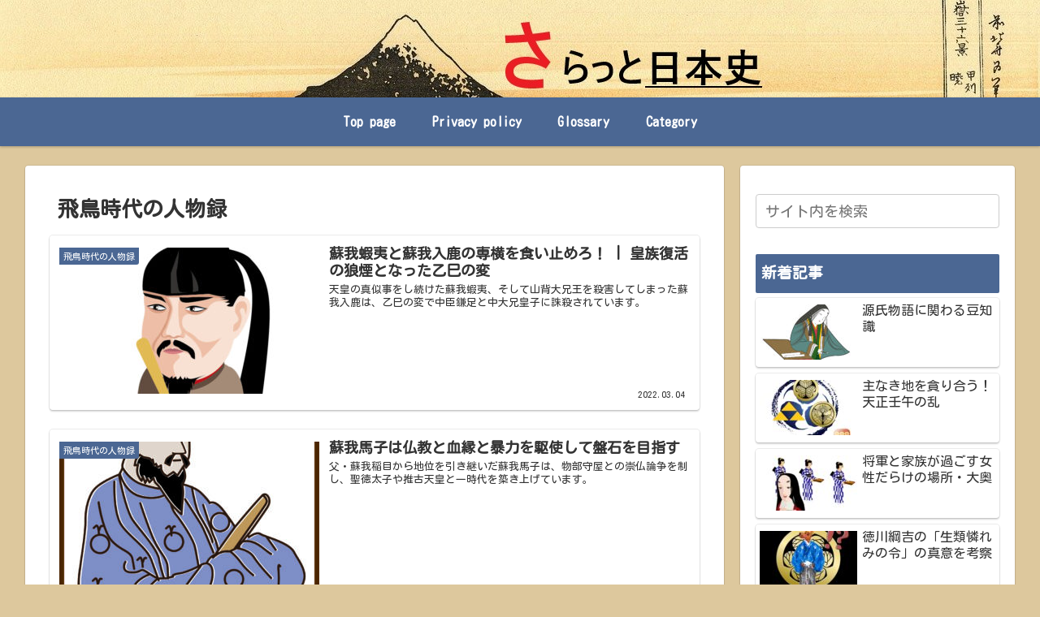

--- FILE ---
content_type: text/html; charset=UTF-8
request_url: https://saratto-history.com/category/asuka/person-asuka/
body_size: 30899
content:
<!doctype html><html lang="ja"><head><meta charset="utf-8"><meta http-equiv="X-UA-Compatible" content="IE=edge"><meta name="viewport" content="width=device-width, initial-scale=1.0, viewport-fit=cover"/><link rel="preconnect dns-prefetch" href="//www.googletagmanager.com"><link rel="preconnect dns-prefetch" href="//www.google-analytics.com"><link rel="preconnect dns-prefetch" href="//ajax.googleapis.com"><link rel="preconnect dns-prefetch" href="//cdnjs.cloudflare.com"><link rel="preconnect dns-prefetch" href="//pagead2.googlesyndication.com"><link rel="preconnect dns-prefetch" href="//googleads.g.doubleclick.net"><link rel="preconnect dns-prefetch" href="//tpc.googlesyndication.com"><link rel="preconnect dns-prefetch" href="//ad.doubleclick.net"><link rel="preconnect dns-prefetch" href="//www.gstatic.com"><link rel="preconnect dns-prefetch" href="//cse.google.com"><link rel="preconnect dns-prefetch" href="//fonts.gstatic.com"><link rel="preconnect dns-prefetch" href="//fonts.googleapis.com"><link rel="preconnect dns-prefetch" href="//cms.quantserve.com"><link rel="preconnect dns-prefetch" href="//secure.gravatar.com"><link rel="preconnect dns-prefetch" href="//cdn.syndication.twimg.com"><link rel="preconnect dns-prefetch" href="//cdn.jsdelivr.net"><link rel="preconnect dns-prefetch" href="//images-fe.ssl-images-amazon.com"><link rel="preconnect dns-prefetch" href="//completion.amazon.com"><link rel="preconnect dns-prefetch" href="//m.media-amazon.com"><link rel="preconnect dns-prefetch" href="//i.moshimo.com"><link rel="preconnect dns-prefetch" href="//aml.valuecommerce.com"><link rel="preconnect dns-prefetch" href="//dalc.valuecommerce.com"><link rel="preconnect dns-prefetch" href="//dalb.valuecommerce.com">  <script>(adsbygoogle = window.adsbygoogle || []).push({
    google_ad_client: "",
    enable_page_level_ads: true
  });</script> <meta name='robots' content='index, follow, max-image-preview:large, max-snippet:-1, max-video-preview:-1' /><meta property="og:type" content="website"><meta property="og:description" content="「飛鳥時代の人物録」の記事一覧です。"><meta property="og:title" content="飛鳥時代の人物録"><meta property="og:url" content="https://saratto-history.com/category/asuka/person-asuka/"><meta property="og:image" content="https://saratto-history.com/wp-content/uploads/2020/08/mount-fuji-264247_1280-e1618895603219.jpg"><meta property="og:site_name" content=""><meta property="og:locale" content="ja_JP"><meta property="article:published_time" content="2022-03-04T23:56:40+09:00" /><meta property="article:modified_time" content="2023-09-23T20:07:06+09:00" /><meta property="article:section" content="飛鳥時代の人物録"><meta property="article:section" content="飛鳥時代の時代史"><meta property="article:tag" content="中大兄皇子"><meta property="article:tag" content="中臣鎌足"><meta property="article:tag" content="乙巳の変"><meta property="article:tag" content="大化の改新"><meta property="article:tag" content="天智天皇"><meta property="article:tag" content="山背大兄王"><meta property="article:tag" content="推古天皇"><meta property="article:tag" content="皇極天皇"><meta property="article:tag" content="聖徳太子"><meta property="article:tag" content="舒明天皇"><meta property="article:tag" content="藤原氏"><meta property="article:tag" content="蘇我入鹿"><meta property="article:tag" content="蘇我稲目"><meta property="article:tag" content="蘇我蝦夷"><meta property="article:tag" content="蘇我馬子"><meta name="twitter:card" content="summary_large_image"><meta property="twitter:description" content="「飛鳥時代の人物録」の記事一覧です。"><meta property="twitter:title" content="飛鳥時代の人物録"><meta property="twitter:url" content="https://saratto-history.com/category/asuka/person-asuka/"><meta name="twitter:image" content="https://saratto-history.com/wp-content/uploads/2020/08/mount-fuji-264247_1280-e1618895603219.jpg"><meta name="twitter:domain" content="saratto-history.com"><link media="all" href="https://saratto-history.com/wp-content/cache/autoptimize/css/autoptimize_7e15bb8e0a5504692b89e38b060fec50.css" rel="stylesheet"><title>飛鳥時代の人物録 アーカイブ -</title><link rel="canonical" href="https://saratto-history.com/category/asuka/person-asuka/" /><meta property="og:locale" content="ja_JP" /><meta property="og:type" content="article" /><meta property="og:title" content="飛鳥時代の人物録 アーカイブ -" /><meta property="og:url" content="https://saratto-history.com/category/asuka/person-asuka/" /><meta name="twitter:card" content="summary_large_image" /> <script type="application/ld+json" class="yoast-schema-graph">{"@context":"https://schema.org","@graph":[{"@type":"CollectionPage","@id":"https://saratto-history.com/category/asuka/person-asuka/","url":"https://saratto-history.com/category/asuka/person-asuka/","name":"飛鳥時代の人物録 アーカイブ -","isPartOf":{"@id":"https://saratto-history.com/#website"},"primaryImageOfPage":{"@id":"https://saratto-history.com/category/asuka/person-asuka/#primaryimage"},"image":{"@id":"https://saratto-history.com/category/asuka/person-asuka/#primaryimage"},"thumbnailUrl":"https://saratto-history.com/wp-content/uploads/2022/03/157128-1-e1646404719643.jpg","breadcrumb":{"@id":"https://saratto-history.com/category/asuka/person-asuka/#breadcrumb"},"inLanguage":"ja"},{"@type":"ImageObject","inLanguage":"ja","@id":"https://saratto-history.com/category/asuka/person-asuka/#primaryimage","url":"https://saratto-history.com/wp-content/uploads/2022/03/157128-1-e1646404719643.jpg","contentUrl":"https://saratto-history.com/wp-content/uploads/2022/03/157128-1-e1646404719643.jpg","width":500,"height":501,"caption":"乙巳の変で倒れた蘇我入鹿"},{"@type":"BreadcrumbList","@id":"https://saratto-history.com/category/asuka/person-asuka/#breadcrumb","itemListElement":[{"@type":"ListItem","position":1,"name":"ホーム","item":"https://saratto-history.com/"},{"@type":"ListItem","position":2,"name":"飛鳥時代","item":"https://saratto-history.com/category/asuka/"},{"@type":"ListItem","position":3,"name":"飛鳥時代の人物録"}]},{"@type":"WebSite","@id":"https://saratto-history.com/#website","url":"https://saratto-history.com/","name":"さらっと日本史","description":"","potentialAction":[{"@type":"SearchAction","target":{"@type":"EntryPoint","urlTemplate":"https://saratto-history.com/?s={search_term_string}"},"query-input":{"@type":"PropertyValueSpecification","valueRequired":true,"valueName":"search_term_string"}}],"inLanguage":"ja"}]}</script> <link rel='dns-prefetch' href='//ajax.googleapis.com' /><link rel='dns-prefetch' href='//cdnjs.cloudflare.com' /><link rel='dns-prefetch' href='//static.addtoany.com' /><link rel='dns-prefetch' href='//www.googletagmanager.com' /><link rel='dns-prefetch' href='//pagead2.googlesyndication.com' /><link rel="alternate" type="application/rss+xml" title=" &raquo; フィード" href="https://saratto-history.com/feed/" /><link rel="alternate" type="application/rss+xml" title=" &raquo; コメントフィード" href="https://saratto-history.com/comments/feed/" /><link rel="alternate" type="application/rss+xml" title=" &raquo; 飛鳥時代の人物録 カテゴリーのフィード" href="https://saratto-history.com/category/asuka/person-asuka/feed/" /><style id='cocoon-skin-style-inline-css'>@media screen and (max-width:480px){.page-body,.menu-content{font-size:16px}}#header-container,#header-container .navi,#navi .navi-in>.menu-header .sub-menu,.article h2,.sidebar h3,.cat-link,.cat-label,.appeal-content .appeal-button,.demo .cat-label,.blogcard-type .blogcard-label,#footer{background-color:#4b6793}#navi .navi-in a:hover,#footer a:hover{background-color:rgba(255,255,255,.2)}.article h3,.article h4,.article h5,.article h6,.cat-link,.tag-link{border-color:#4b6793}blockquote::before,blockquote::after,.pager-post-navi a.a-wrap::before{color:rgba(75,103,147,.5)}blockquote,.key-btn{background-color:rgba(75,103,147,.05);border-color:rgba(75,103,147,.5)}pre,.pager-links span,table th,.pagination .current{background-color:rgba(75,103,147,.1);border-color:rgba(75,103,147,.5)}table th,table td,.page-numbers,.page-numbers.dots,.tagcloud a,.list.ecb-entry-border .entry-card-wrap,.related-entries.recb-entry-border .related-entry-card-wrap,.carousel .a-wrap,.pager-post-navi.post-navi-border a.a-wrap,.article .toc,.a-wrap .blogcard,.author-box,.comment-reply-link,.ranking-item{border-color:rgba(75,103,147,.5)}table tr:nth-of-type(2n+1),.page-numbers.dots,.a-wrap:hover,.pagination a:hover,.pagination-next-link:hover,.widget_recent_entries ul li a:hover,.widget_categories ul li a:hover,.widget_archive ul li a:hover,.widget_pages ul li a:hover,.widget_meta ul li a:hover,.widget_rss ul li a:hover,.widget_nav_menu ul li a:hover,.pager-links a:hover span,.tag-link:hover,.tagcloud a:hover{background-color:rgba(75,103,147,.05)}.header,.header .site-name-text,#navi .navi-in a,#navi .navi-in a:hover,.article h2,.sidebar h3,#footer,#footer a{color:#fff}body.public-page{background-color:#ddc89d}.header .header-in{min-height:120px}.header{background-image:url(https://saratto-history.com/wp-content/uploads/2022/06/5225848616e6f283f0be629113959da4.jpg)}.main{width:860px}.sidebar{width:338px}.sidebar{border-width:0}.wrap{width:1218px}@media screen and (max-width:1222px){.wrap{width:auto}.main,.sidebar,.sidebar-left .main,.sidebar-left .sidebar{margin:0 .5%}.main{width:67%}.sidebar{padding:10px;width:30%}.entry-card-thumb{width:38%}.entry-card-content{margin-left:40%}}.toc-checkbox{display:none}.toc-content{visibility:hidden;height:0;opacity:.2;transition:all .5s ease-out}.toc-checkbox:checked~.toc-content{visibility:visible;padding-top:.6em;height:100%;opacity:1}.toc-title::after{content:'[開く]';margin-left:.5em;cursor:pointer;font-size:.8em}.toc-title:hover::after{text-decoration:underline}.toc-checkbox:checked+.toc-title::after{content:'[閉じる]'}#respond{display:none}#navi .navi-in>ul>li{width:auto}#navi .navi-in>ul>li>a{padding:0 1.4em}.entry-content>*,.demo .entry-content p{line-height:1.7}.entry-content>*,.demo .entry-content p{margin-top:1.4em;margin-bottom:1.4em}.entry-content>.micro-top{margin-bottom:-1.54em}.entry-content>.micro-balloon{margin-bottom:-1.12em}.entry-content>.micro-bottom{margin-top:-1.54em}.entry-content>.micro-bottom.micro-balloon{margin-top:-1.12em;margin-bottom:1.4em}.blank-box.bb-key-color{border-color:#4b6793}.iic-key-color li::before{color:#4b6793}.blank-box.bb-tab.bb-key-color::before{background-color:#4b6793}.tb-key-color .toggle-button{border:1px solid #4b6793;background:#4b6793;color:#fff}.tb-key-color .toggle-button::before{color:#ccc}.tb-key-color .toggle-checkbox:checked~.toggle-content{border-color:#4b6793}.cb-key-color.caption-box{border-color:#4b6793}.cb-key-color .caption-box-label{background-color:#4b6793;color:#fff}.tcb-key-color .tab-caption-box-label{background-color:#4b6793;color:#fff}.tcb-key-color .tab-caption-box-content{border-color:#4b6793}.lb-key-color .label-box-content{border-color:#4b6793}.mc-key-color{background-color:#4b6793;color:#fff;border:0}.mc-key-color.micro-bottom::after{border-bottom-color:#4b6793;border-top-color:transparent}.mc-key-color::before{border-top-color:transparent;border-bottom-color:transparent}.mc-key-color::after{border-top-color:#4b6793}.btn-key-color,.btn-wrap.btn-wrap-key-color>a{background-color:#4b6793}.has-text-color.has-key-color-color{color:#4b6793}.has-background.has-key-color-background-color{background-color:#4b6793}.article.page-body,body#tinymce.wp-editor{background-color:#fff}.article.page-body,.editor-post-title__block .editor-post-title__input,body#tinymce.wp-editor{color:#333}.body .has-key-color-background-color{background-color:#4b6793}.body .has-key-color-color{color:#4b6793}.body .has-key-color-border-color{border-color:#4b6793}.btn-wrap.has-key-color-background-color>a{background-color:#4b6793}.btn-wrap.has-key-color-color>a{color:#4b6793}.btn-wrap.has-key-color-border-color>a{border-color:#4b6793}.bb-tab.has-key-color-border-color .bb-label{background-color:#4b6793}.toggle-wrap.has-key-color-border-color .toggle-button{background-color:#4b6793}.toggle-wrap.has-key-color-border-color .toggle-button,.toggle-wrap.has-key-color-border-color .toggle-content{border-color:#4b6793}.iconlist-box.has-key-color-icon-color li::before{color:#4b6793}.micro-balloon.has-key-color-background-color{background-color:#4b6793;border-color:transparent}.micro-balloon.has-key-color-background-color.micro-bottom::after{border-bottom-color:#4b6793;border-top-color:transparent}.micro-balloon.has-key-color-background-color::before{border-top-color:transparent;border-bottom-color:transparent}.micro-balloon.has-key-color-background-color::after{border-top-color:#4b6793}.micro-balloon.has-border-color.has-key-color-border-color{border-color:#4b6793}.micro-balloon.micro-top.has-key-color-border-color::before{border-top-color:#4b6793}.micro-balloon.micro-bottom.has-key-color-border-color::before{border-bottom-color:#4b6793}.caption-box.has-key-color-border-color .box-label{background-color:#4b6793}.tab-caption-box.has-key-color-border-color .box-label{background-color:#4b6793}.tab-caption-box.has-key-color-border-color .box-content{border-color:#4b6793}.tab-caption-box.has-key-color-background-color .box-content{background-color:#4b6793}.label-box.has-key-color-border-color .box-content{border-color:#4b6793}.label-box.has-key-color-background-color .box-content{background-color:#4b6793}.sbp-l .speech-balloon.has-key-color-border-color::before{border-right-color:#4b6793}.sbp-r .speech-balloon.has-key-color-border-color::before{border-left-color:#4b6793}.sbp-l .speech-balloon.has-key-color-background-color::after{border-right-color:#4b6793}.sbp-r .speech-balloon.has-key-color-background-color::after{border-left-color:#4b6793}.sbs-line.sbp-r .speech-balloon.has-key-color-background-color{background-color:#4b6793}.sbs-line.sbp-r .speech-balloon.has-key-color-border-color{border-color:#4b6793}.speech-wrap.sbs-think .speech-balloon.has-key-color-border-color::before,.speech-wrap.sbs-think .speech-balloon.has-key-color-border-color::after{border-color:#4b6793}.sbs-think .speech-balloon.has-key-color-background-color::before,.sbs-think .speech-balloon.has-key-color-background-color::after{background-color:#4b6793}.timeline-box.has-key-color-point-color .timeline-item::before{background-color:#4b6793}.body .has-red-background-color{background-color:#e60033}.body .has-red-color{color:#e60033}.body .has-red-border-color{border-color:#e60033}.btn-wrap.has-red-background-color>a{background-color:#e60033}.btn-wrap.has-red-color>a{color:#e60033}.btn-wrap.has-red-border-color>a{border-color:#e60033}.bb-tab.has-red-border-color .bb-label{background-color:#e60033}.toggle-wrap.has-red-border-color .toggle-button{background-color:#e60033}.toggle-wrap.has-red-border-color .toggle-button,.toggle-wrap.has-red-border-color .toggle-content{border-color:#e60033}.iconlist-box.has-red-icon-color li::before{color:#e60033}.micro-balloon.has-red-background-color{background-color:#e60033;border-color:transparent}.micro-balloon.has-red-background-color.micro-bottom::after{border-bottom-color:#e60033;border-top-color:transparent}.micro-balloon.has-red-background-color::before{border-top-color:transparent;border-bottom-color:transparent}.micro-balloon.has-red-background-color::after{border-top-color:#e60033}.micro-balloon.has-border-color.has-red-border-color{border-color:#e60033}.micro-balloon.micro-top.has-red-border-color::before{border-top-color:#e60033}.micro-balloon.micro-bottom.has-red-border-color::before{border-bottom-color:#e60033}.caption-box.has-red-border-color .box-label{background-color:#e60033}.tab-caption-box.has-red-border-color .box-label{background-color:#e60033}.tab-caption-box.has-red-border-color .box-content{border-color:#e60033}.tab-caption-box.has-red-background-color .box-content{background-color:#e60033}.label-box.has-red-border-color .box-content{border-color:#e60033}.label-box.has-red-background-color .box-content{background-color:#e60033}.sbp-l .speech-balloon.has-red-border-color::before{border-right-color:#e60033}.sbp-r .speech-balloon.has-red-border-color::before{border-left-color:#e60033}.sbp-l .speech-balloon.has-red-background-color::after{border-right-color:#e60033}.sbp-r .speech-balloon.has-red-background-color::after{border-left-color:#e60033}.sbs-line.sbp-r .speech-balloon.has-red-background-color{background-color:#e60033}.sbs-line.sbp-r .speech-balloon.has-red-border-color{border-color:#e60033}.speech-wrap.sbs-think .speech-balloon.has-red-border-color::before,.speech-wrap.sbs-think .speech-balloon.has-red-border-color::after{border-color:#e60033}.sbs-think .speech-balloon.has-red-background-color::before,.sbs-think .speech-balloon.has-red-background-color::after{background-color:#e60033}.timeline-box.has-red-point-color .timeline-item::before{background-color:#e60033}.body .has-pink-background-color{background-color:#e95295}.body .has-pink-color{color:#e95295}.body .has-pink-border-color{border-color:#e95295}.btn-wrap.has-pink-background-color>a{background-color:#e95295}.btn-wrap.has-pink-color>a{color:#e95295}.btn-wrap.has-pink-border-color>a{border-color:#e95295}.bb-tab.has-pink-border-color .bb-label{background-color:#e95295}.toggle-wrap.has-pink-border-color .toggle-button{background-color:#e95295}.toggle-wrap.has-pink-border-color .toggle-button,.toggle-wrap.has-pink-border-color .toggle-content{border-color:#e95295}.iconlist-box.has-pink-icon-color li::before{color:#e95295}.micro-balloon.has-pink-background-color{background-color:#e95295;border-color:transparent}.micro-balloon.has-pink-background-color.micro-bottom::after{border-bottom-color:#e95295;border-top-color:transparent}.micro-balloon.has-pink-background-color::before{border-top-color:transparent;border-bottom-color:transparent}.micro-balloon.has-pink-background-color::after{border-top-color:#e95295}.micro-balloon.has-border-color.has-pink-border-color{border-color:#e95295}.micro-balloon.micro-top.has-pink-border-color::before{border-top-color:#e95295}.micro-balloon.micro-bottom.has-pink-border-color::before{border-bottom-color:#e95295}.caption-box.has-pink-border-color .box-label{background-color:#e95295}.tab-caption-box.has-pink-border-color .box-label{background-color:#e95295}.tab-caption-box.has-pink-border-color .box-content{border-color:#e95295}.tab-caption-box.has-pink-background-color .box-content{background-color:#e95295}.label-box.has-pink-border-color .box-content{border-color:#e95295}.label-box.has-pink-background-color .box-content{background-color:#e95295}.sbp-l .speech-balloon.has-pink-border-color::before{border-right-color:#e95295}.sbp-r .speech-balloon.has-pink-border-color::before{border-left-color:#e95295}.sbp-l .speech-balloon.has-pink-background-color::after{border-right-color:#e95295}.sbp-r .speech-balloon.has-pink-background-color::after{border-left-color:#e95295}.sbs-line.sbp-r .speech-balloon.has-pink-background-color{background-color:#e95295}.sbs-line.sbp-r .speech-balloon.has-pink-border-color{border-color:#e95295}.speech-wrap.sbs-think .speech-balloon.has-pink-border-color::before,.speech-wrap.sbs-think .speech-balloon.has-pink-border-color::after{border-color:#e95295}.sbs-think .speech-balloon.has-pink-background-color::before,.sbs-think .speech-balloon.has-pink-background-color::after{background-color:#e95295}.timeline-box.has-pink-point-color .timeline-item::before{background-color:#e95295}.body .has-purple-background-color{background-color:#884898}.body .has-purple-color{color:#884898}.body .has-purple-border-color{border-color:#884898}.btn-wrap.has-purple-background-color>a{background-color:#884898}.btn-wrap.has-purple-color>a{color:#884898}.btn-wrap.has-purple-border-color>a{border-color:#884898}.bb-tab.has-purple-border-color .bb-label{background-color:#884898}.toggle-wrap.has-purple-border-color .toggle-button{background-color:#884898}.toggle-wrap.has-purple-border-color .toggle-button,.toggle-wrap.has-purple-border-color .toggle-content{border-color:#884898}.iconlist-box.has-purple-icon-color li::before{color:#884898}.micro-balloon.has-purple-background-color{background-color:#884898;border-color:transparent}.micro-balloon.has-purple-background-color.micro-bottom::after{border-bottom-color:#884898;border-top-color:transparent}.micro-balloon.has-purple-background-color::before{border-top-color:transparent;border-bottom-color:transparent}.micro-balloon.has-purple-background-color::after{border-top-color:#884898}.micro-balloon.has-border-color.has-purple-border-color{border-color:#884898}.micro-balloon.micro-top.has-purple-border-color::before{border-top-color:#884898}.micro-balloon.micro-bottom.has-purple-border-color::before{border-bottom-color:#884898}.caption-box.has-purple-border-color .box-label{background-color:#884898}.tab-caption-box.has-purple-border-color .box-label{background-color:#884898}.tab-caption-box.has-purple-border-color .box-content{border-color:#884898}.tab-caption-box.has-purple-background-color .box-content{background-color:#884898}.label-box.has-purple-border-color .box-content{border-color:#884898}.label-box.has-purple-background-color .box-content{background-color:#884898}.sbp-l .speech-balloon.has-purple-border-color::before{border-right-color:#884898}.sbp-r .speech-balloon.has-purple-border-color::before{border-left-color:#884898}.sbp-l .speech-balloon.has-purple-background-color::after{border-right-color:#884898}.sbp-r .speech-balloon.has-purple-background-color::after{border-left-color:#884898}.sbs-line.sbp-r .speech-balloon.has-purple-background-color{background-color:#884898}.sbs-line.sbp-r .speech-balloon.has-purple-border-color{border-color:#884898}.speech-wrap.sbs-think .speech-balloon.has-purple-border-color::before,.speech-wrap.sbs-think .speech-balloon.has-purple-border-color::after{border-color:#884898}.sbs-think .speech-balloon.has-purple-background-color::before,.sbs-think .speech-balloon.has-purple-background-color::after{background-color:#884898}.timeline-box.has-purple-point-color .timeline-item::before{background-color:#884898}.body .has-deep-background-color{background-color:#55295b}.body .has-deep-color{color:#55295b}.body .has-deep-border-color{border-color:#55295b}.btn-wrap.has-deep-background-color>a{background-color:#55295b}.btn-wrap.has-deep-color>a{color:#55295b}.btn-wrap.has-deep-border-color>a{border-color:#55295b}.bb-tab.has-deep-border-color .bb-label{background-color:#55295b}.toggle-wrap.has-deep-border-color .toggle-button{background-color:#55295b}.toggle-wrap.has-deep-border-color .toggle-button,.toggle-wrap.has-deep-border-color .toggle-content{border-color:#55295b}.iconlist-box.has-deep-icon-color li::before{color:#55295b}.micro-balloon.has-deep-background-color{background-color:#55295b;border-color:transparent}.micro-balloon.has-deep-background-color.micro-bottom::after{border-bottom-color:#55295b;border-top-color:transparent}.micro-balloon.has-deep-background-color::before{border-top-color:transparent;border-bottom-color:transparent}.micro-balloon.has-deep-background-color::after{border-top-color:#55295b}.micro-balloon.has-border-color.has-deep-border-color{border-color:#55295b}.micro-balloon.micro-top.has-deep-border-color::before{border-top-color:#55295b}.micro-balloon.micro-bottom.has-deep-border-color::before{border-bottom-color:#55295b}.caption-box.has-deep-border-color .box-label{background-color:#55295b}.tab-caption-box.has-deep-border-color .box-label{background-color:#55295b}.tab-caption-box.has-deep-border-color .box-content{border-color:#55295b}.tab-caption-box.has-deep-background-color .box-content{background-color:#55295b}.label-box.has-deep-border-color .box-content{border-color:#55295b}.label-box.has-deep-background-color .box-content{background-color:#55295b}.sbp-l .speech-balloon.has-deep-border-color::before{border-right-color:#55295b}.sbp-r .speech-balloon.has-deep-border-color::before{border-left-color:#55295b}.sbp-l .speech-balloon.has-deep-background-color::after{border-right-color:#55295b}.sbp-r .speech-balloon.has-deep-background-color::after{border-left-color:#55295b}.sbs-line.sbp-r .speech-balloon.has-deep-background-color{background-color:#55295b}.sbs-line.sbp-r .speech-balloon.has-deep-border-color{border-color:#55295b}.speech-wrap.sbs-think .speech-balloon.has-deep-border-color::before,.speech-wrap.sbs-think .speech-balloon.has-deep-border-color::after{border-color:#55295b}.sbs-think .speech-balloon.has-deep-background-color::before,.sbs-think .speech-balloon.has-deep-background-color::after{background-color:#55295b}.timeline-box.has-deep-point-color .timeline-item::before{background-color:#55295b}.body .has-indigo-background-color{background-color:#1e50a2}.body .has-indigo-color{color:#1e50a2}.body .has-indigo-border-color{border-color:#1e50a2}.btn-wrap.has-indigo-background-color>a{background-color:#1e50a2}.btn-wrap.has-indigo-color>a{color:#1e50a2}.btn-wrap.has-indigo-border-color>a{border-color:#1e50a2}.bb-tab.has-indigo-border-color .bb-label{background-color:#1e50a2}.toggle-wrap.has-indigo-border-color .toggle-button{background-color:#1e50a2}.toggle-wrap.has-indigo-border-color .toggle-button,.toggle-wrap.has-indigo-border-color .toggle-content{border-color:#1e50a2}.iconlist-box.has-indigo-icon-color li::before{color:#1e50a2}.micro-balloon.has-indigo-background-color{background-color:#1e50a2;border-color:transparent}.micro-balloon.has-indigo-background-color.micro-bottom::after{border-bottom-color:#1e50a2;border-top-color:transparent}.micro-balloon.has-indigo-background-color::before{border-top-color:transparent;border-bottom-color:transparent}.micro-balloon.has-indigo-background-color::after{border-top-color:#1e50a2}.micro-balloon.has-border-color.has-indigo-border-color{border-color:#1e50a2}.micro-balloon.micro-top.has-indigo-border-color::before{border-top-color:#1e50a2}.micro-balloon.micro-bottom.has-indigo-border-color::before{border-bottom-color:#1e50a2}.caption-box.has-indigo-border-color .box-label{background-color:#1e50a2}.tab-caption-box.has-indigo-border-color .box-label{background-color:#1e50a2}.tab-caption-box.has-indigo-border-color .box-content{border-color:#1e50a2}.tab-caption-box.has-indigo-background-color .box-content{background-color:#1e50a2}.label-box.has-indigo-border-color .box-content{border-color:#1e50a2}.label-box.has-indigo-background-color .box-content{background-color:#1e50a2}.sbp-l .speech-balloon.has-indigo-border-color::before{border-right-color:#1e50a2}.sbp-r .speech-balloon.has-indigo-border-color::before{border-left-color:#1e50a2}.sbp-l .speech-balloon.has-indigo-background-color::after{border-right-color:#1e50a2}.sbp-r .speech-balloon.has-indigo-background-color::after{border-left-color:#1e50a2}.sbs-line.sbp-r .speech-balloon.has-indigo-background-color{background-color:#1e50a2}.sbs-line.sbp-r .speech-balloon.has-indigo-border-color{border-color:#1e50a2}.speech-wrap.sbs-think .speech-balloon.has-indigo-border-color::before,.speech-wrap.sbs-think .speech-balloon.has-indigo-border-color::after{border-color:#1e50a2}.sbs-think .speech-balloon.has-indigo-background-color::before,.sbs-think .speech-balloon.has-indigo-background-color::after{background-color:#1e50a2}.timeline-box.has-indigo-point-color .timeline-item::before{background-color:#1e50a2}.body .has-blue-background-color{background-color:#0095d9}.body .has-blue-color{color:#0095d9}.body .has-blue-border-color{border-color:#0095d9}.btn-wrap.has-blue-background-color>a{background-color:#0095d9}.btn-wrap.has-blue-color>a{color:#0095d9}.btn-wrap.has-blue-border-color>a{border-color:#0095d9}.bb-tab.has-blue-border-color .bb-label{background-color:#0095d9}.toggle-wrap.has-blue-border-color .toggle-button{background-color:#0095d9}.toggle-wrap.has-blue-border-color .toggle-button,.toggle-wrap.has-blue-border-color .toggle-content{border-color:#0095d9}.iconlist-box.has-blue-icon-color li::before{color:#0095d9}.micro-balloon.has-blue-background-color{background-color:#0095d9;border-color:transparent}.micro-balloon.has-blue-background-color.micro-bottom::after{border-bottom-color:#0095d9;border-top-color:transparent}.micro-balloon.has-blue-background-color::before{border-top-color:transparent;border-bottom-color:transparent}.micro-balloon.has-blue-background-color::after{border-top-color:#0095d9}.micro-balloon.has-border-color.has-blue-border-color{border-color:#0095d9}.micro-balloon.micro-top.has-blue-border-color::before{border-top-color:#0095d9}.micro-balloon.micro-bottom.has-blue-border-color::before{border-bottom-color:#0095d9}.caption-box.has-blue-border-color .box-label{background-color:#0095d9}.tab-caption-box.has-blue-border-color .box-label{background-color:#0095d9}.tab-caption-box.has-blue-border-color .box-content{border-color:#0095d9}.tab-caption-box.has-blue-background-color .box-content{background-color:#0095d9}.label-box.has-blue-border-color .box-content{border-color:#0095d9}.label-box.has-blue-background-color .box-content{background-color:#0095d9}.sbp-l .speech-balloon.has-blue-border-color::before{border-right-color:#0095d9}.sbp-r .speech-balloon.has-blue-border-color::before{border-left-color:#0095d9}.sbp-l .speech-balloon.has-blue-background-color::after{border-right-color:#0095d9}.sbp-r .speech-balloon.has-blue-background-color::after{border-left-color:#0095d9}.sbs-line.sbp-r .speech-balloon.has-blue-background-color{background-color:#0095d9}.sbs-line.sbp-r .speech-balloon.has-blue-border-color{border-color:#0095d9}.speech-wrap.sbs-think .speech-balloon.has-blue-border-color::before,.speech-wrap.sbs-think .speech-balloon.has-blue-border-color::after{border-color:#0095d9}.sbs-think .speech-balloon.has-blue-background-color::before,.sbs-think .speech-balloon.has-blue-background-color::after{background-color:#0095d9}.timeline-box.has-blue-point-color .timeline-item::before{background-color:#0095d9}.body .has-light-blue-background-color{background-color:#2ca9e1}.body .has-light-blue-color{color:#2ca9e1}.body .has-light-blue-border-color{border-color:#2ca9e1}.btn-wrap.has-light-blue-background-color>a{background-color:#2ca9e1}.btn-wrap.has-light-blue-color>a{color:#2ca9e1}.btn-wrap.has-light-blue-border-color>a{border-color:#2ca9e1}.bb-tab.has-light-blue-border-color .bb-label{background-color:#2ca9e1}.toggle-wrap.has-light-blue-border-color .toggle-button{background-color:#2ca9e1}.toggle-wrap.has-light-blue-border-color .toggle-button,.toggle-wrap.has-light-blue-border-color .toggle-content{border-color:#2ca9e1}.iconlist-box.has-light-blue-icon-color li::before{color:#2ca9e1}.micro-balloon.has-light-blue-background-color{background-color:#2ca9e1;border-color:transparent}.micro-balloon.has-light-blue-background-color.micro-bottom::after{border-bottom-color:#2ca9e1;border-top-color:transparent}.micro-balloon.has-light-blue-background-color::before{border-top-color:transparent;border-bottom-color:transparent}.micro-balloon.has-light-blue-background-color::after{border-top-color:#2ca9e1}.micro-balloon.has-border-color.has-light-blue-border-color{border-color:#2ca9e1}.micro-balloon.micro-top.has-light-blue-border-color::before{border-top-color:#2ca9e1}.micro-balloon.micro-bottom.has-light-blue-border-color::before{border-bottom-color:#2ca9e1}.caption-box.has-light-blue-border-color .box-label{background-color:#2ca9e1}.tab-caption-box.has-light-blue-border-color .box-label{background-color:#2ca9e1}.tab-caption-box.has-light-blue-border-color .box-content{border-color:#2ca9e1}.tab-caption-box.has-light-blue-background-color .box-content{background-color:#2ca9e1}.label-box.has-light-blue-border-color .box-content{border-color:#2ca9e1}.label-box.has-light-blue-background-color .box-content{background-color:#2ca9e1}.sbp-l .speech-balloon.has-light-blue-border-color::before{border-right-color:#2ca9e1}.sbp-r .speech-balloon.has-light-blue-border-color::before{border-left-color:#2ca9e1}.sbp-l .speech-balloon.has-light-blue-background-color::after{border-right-color:#2ca9e1}.sbp-r .speech-balloon.has-light-blue-background-color::after{border-left-color:#2ca9e1}.sbs-line.sbp-r .speech-balloon.has-light-blue-background-color{background-color:#2ca9e1}.sbs-line.sbp-r .speech-balloon.has-light-blue-border-color{border-color:#2ca9e1}.speech-wrap.sbs-think .speech-balloon.has-light-blue-border-color::before,.speech-wrap.sbs-think .speech-balloon.has-light-blue-border-color::after{border-color:#2ca9e1}.sbs-think .speech-balloon.has-light-blue-background-color::before,.sbs-think .speech-balloon.has-light-blue-background-color::after{background-color:#2ca9e1}.timeline-box.has-light-blue-point-color .timeline-item::before{background-color:#2ca9e1}.body .has-cyan-background-color{background-color:#00a3af}.body .has-cyan-color{color:#00a3af}.body .has-cyan-border-color{border-color:#00a3af}.btn-wrap.has-cyan-background-color>a{background-color:#00a3af}.btn-wrap.has-cyan-color>a{color:#00a3af}.btn-wrap.has-cyan-border-color>a{border-color:#00a3af}.bb-tab.has-cyan-border-color .bb-label{background-color:#00a3af}.toggle-wrap.has-cyan-border-color .toggle-button{background-color:#00a3af}.toggle-wrap.has-cyan-border-color .toggle-button,.toggle-wrap.has-cyan-border-color .toggle-content{border-color:#00a3af}.iconlist-box.has-cyan-icon-color li::before{color:#00a3af}.micro-balloon.has-cyan-background-color{background-color:#00a3af;border-color:transparent}.micro-balloon.has-cyan-background-color.micro-bottom::after{border-bottom-color:#00a3af;border-top-color:transparent}.micro-balloon.has-cyan-background-color::before{border-top-color:transparent;border-bottom-color:transparent}.micro-balloon.has-cyan-background-color::after{border-top-color:#00a3af}.micro-balloon.has-border-color.has-cyan-border-color{border-color:#00a3af}.micro-balloon.micro-top.has-cyan-border-color::before{border-top-color:#00a3af}.micro-balloon.micro-bottom.has-cyan-border-color::before{border-bottom-color:#00a3af}.caption-box.has-cyan-border-color .box-label{background-color:#00a3af}.tab-caption-box.has-cyan-border-color .box-label{background-color:#00a3af}.tab-caption-box.has-cyan-border-color .box-content{border-color:#00a3af}.tab-caption-box.has-cyan-background-color .box-content{background-color:#00a3af}.label-box.has-cyan-border-color .box-content{border-color:#00a3af}.label-box.has-cyan-background-color .box-content{background-color:#00a3af}.sbp-l .speech-balloon.has-cyan-border-color::before{border-right-color:#00a3af}.sbp-r .speech-balloon.has-cyan-border-color::before{border-left-color:#00a3af}.sbp-l .speech-balloon.has-cyan-background-color::after{border-right-color:#00a3af}.sbp-r .speech-balloon.has-cyan-background-color::after{border-left-color:#00a3af}.sbs-line.sbp-r .speech-balloon.has-cyan-background-color{background-color:#00a3af}.sbs-line.sbp-r .speech-balloon.has-cyan-border-color{border-color:#00a3af}.speech-wrap.sbs-think .speech-balloon.has-cyan-border-color::before,.speech-wrap.sbs-think .speech-balloon.has-cyan-border-color::after{border-color:#00a3af}.sbs-think .speech-balloon.has-cyan-background-color::before,.sbs-think .speech-balloon.has-cyan-background-color::after{background-color:#00a3af}.timeline-box.has-cyan-point-color .timeline-item::before{background-color:#00a3af}.body .has-teal-background-color{background-color:#007b43}.body .has-teal-color{color:#007b43}.body .has-teal-border-color{border-color:#007b43}.btn-wrap.has-teal-background-color>a{background-color:#007b43}.btn-wrap.has-teal-color>a{color:#007b43}.btn-wrap.has-teal-border-color>a{border-color:#007b43}.bb-tab.has-teal-border-color .bb-label{background-color:#007b43}.toggle-wrap.has-teal-border-color .toggle-button{background-color:#007b43}.toggle-wrap.has-teal-border-color .toggle-button,.toggle-wrap.has-teal-border-color .toggle-content{border-color:#007b43}.iconlist-box.has-teal-icon-color li::before{color:#007b43}.micro-balloon.has-teal-background-color{background-color:#007b43;border-color:transparent}.micro-balloon.has-teal-background-color.micro-bottom::after{border-bottom-color:#007b43;border-top-color:transparent}.micro-balloon.has-teal-background-color::before{border-top-color:transparent;border-bottom-color:transparent}.micro-balloon.has-teal-background-color::after{border-top-color:#007b43}.micro-balloon.has-border-color.has-teal-border-color{border-color:#007b43}.micro-balloon.micro-top.has-teal-border-color::before{border-top-color:#007b43}.micro-balloon.micro-bottom.has-teal-border-color::before{border-bottom-color:#007b43}.caption-box.has-teal-border-color .box-label{background-color:#007b43}.tab-caption-box.has-teal-border-color .box-label{background-color:#007b43}.tab-caption-box.has-teal-border-color .box-content{border-color:#007b43}.tab-caption-box.has-teal-background-color .box-content{background-color:#007b43}.label-box.has-teal-border-color .box-content{border-color:#007b43}.label-box.has-teal-background-color .box-content{background-color:#007b43}.sbp-l .speech-balloon.has-teal-border-color::before{border-right-color:#007b43}.sbp-r .speech-balloon.has-teal-border-color::before{border-left-color:#007b43}.sbp-l .speech-balloon.has-teal-background-color::after{border-right-color:#007b43}.sbp-r .speech-balloon.has-teal-background-color::after{border-left-color:#007b43}.sbs-line.sbp-r .speech-balloon.has-teal-background-color{background-color:#007b43}.sbs-line.sbp-r .speech-balloon.has-teal-border-color{border-color:#007b43}.speech-wrap.sbs-think .speech-balloon.has-teal-border-color::before,.speech-wrap.sbs-think .speech-balloon.has-teal-border-color::after{border-color:#007b43}.sbs-think .speech-balloon.has-teal-background-color::before,.sbs-think .speech-balloon.has-teal-background-color::after{background-color:#007b43}.timeline-box.has-teal-point-color .timeline-item::before{background-color:#007b43}.body .has-green-background-color{background-color:#3eb370}.body .has-green-color{color:#3eb370}.body .has-green-border-color{border-color:#3eb370}.btn-wrap.has-green-background-color>a{background-color:#3eb370}.btn-wrap.has-green-color>a{color:#3eb370}.btn-wrap.has-green-border-color>a{border-color:#3eb370}.bb-tab.has-green-border-color .bb-label{background-color:#3eb370}.toggle-wrap.has-green-border-color .toggle-button{background-color:#3eb370}.toggle-wrap.has-green-border-color .toggle-button,.toggle-wrap.has-green-border-color .toggle-content{border-color:#3eb370}.iconlist-box.has-green-icon-color li::before{color:#3eb370}.micro-balloon.has-green-background-color{background-color:#3eb370;border-color:transparent}.micro-balloon.has-green-background-color.micro-bottom::after{border-bottom-color:#3eb370;border-top-color:transparent}.micro-balloon.has-green-background-color::before{border-top-color:transparent;border-bottom-color:transparent}.micro-balloon.has-green-background-color::after{border-top-color:#3eb370}.micro-balloon.has-border-color.has-green-border-color{border-color:#3eb370}.micro-balloon.micro-top.has-green-border-color::before{border-top-color:#3eb370}.micro-balloon.micro-bottom.has-green-border-color::before{border-bottom-color:#3eb370}.caption-box.has-green-border-color .box-label{background-color:#3eb370}.tab-caption-box.has-green-border-color .box-label{background-color:#3eb370}.tab-caption-box.has-green-border-color .box-content{border-color:#3eb370}.tab-caption-box.has-green-background-color .box-content{background-color:#3eb370}.label-box.has-green-border-color .box-content{border-color:#3eb370}.label-box.has-green-background-color .box-content{background-color:#3eb370}.sbp-l .speech-balloon.has-green-border-color::before{border-right-color:#3eb370}.sbp-r .speech-balloon.has-green-border-color::before{border-left-color:#3eb370}.sbp-l .speech-balloon.has-green-background-color::after{border-right-color:#3eb370}.sbp-r .speech-balloon.has-green-background-color::after{border-left-color:#3eb370}.sbs-line.sbp-r .speech-balloon.has-green-background-color{background-color:#3eb370}.sbs-line.sbp-r .speech-balloon.has-green-border-color{border-color:#3eb370}.speech-wrap.sbs-think .speech-balloon.has-green-border-color::before,.speech-wrap.sbs-think .speech-balloon.has-green-border-color::after{border-color:#3eb370}.sbs-think .speech-balloon.has-green-background-color::before,.sbs-think .speech-balloon.has-green-background-color::after{background-color:#3eb370}.timeline-box.has-green-point-color .timeline-item::before{background-color:#3eb370}.body .has-light-green-background-color{background-color:#8bc34a}.body .has-light-green-color{color:#8bc34a}.body .has-light-green-border-color{border-color:#8bc34a}.btn-wrap.has-light-green-background-color>a{background-color:#8bc34a}.btn-wrap.has-light-green-color>a{color:#8bc34a}.btn-wrap.has-light-green-border-color>a{border-color:#8bc34a}.bb-tab.has-light-green-border-color .bb-label{background-color:#8bc34a}.toggle-wrap.has-light-green-border-color .toggle-button{background-color:#8bc34a}.toggle-wrap.has-light-green-border-color .toggle-button,.toggle-wrap.has-light-green-border-color .toggle-content{border-color:#8bc34a}.iconlist-box.has-light-green-icon-color li::before{color:#8bc34a}.micro-balloon.has-light-green-background-color{background-color:#8bc34a;border-color:transparent}.micro-balloon.has-light-green-background-color.micro-bottom::after{border-bottom-color:#8bc34a;border-top-color:transparent}.micro-balloon.has-light-green-background-color::before{border-top-color:transparent;border-bottom-color:transparent}.micro-balloon.has-light-green-background-color::after{border-top-color:#8bc34a}.micro-balloon.has-border-color.has-light-green-border-color{border-color:#8bc34a}.micro-balloon.micro-top.has-light-green-border-color::before{border-top-color:#8bc34a}.micro-balloon.micro-bottom.has-light-green-border-color::before{border-bottom-color:#8bc34a}.caption-box.has-light-green-border-color .box-label{background-color:#8bc34a}.tab-caption-box.has-light-green-border-color .box-label{background-color:#8bc34a}.tab-caption-box.has-light-green-border-color .box-content{border-color:#8bc34a}.tab-caption-box.has-light-green-background-color .box-content{background-color:#8bc34a}.label-box.has-light-green-border-color .box-content{border-color:#8bc34a}.label-box.has-light-green-background-color .box-content{background-color:#8bc34a}.sbp-l .speech-balloon.has-light-green-border-color::before{border-right-color:#8bc34a}.sbp-r .speech-balloon.has-light-green-border-color::before{border-left-color:#8bc34a}.sbp-l .speech-balloon.has-light-green-background-color::after{border-right-color:#8bc34a}.sbp-r .speech-balloon.has-light-green-background-color::after{border-left-color:#8bc34a}.sbs-line.sbp-r .speech-balloon.has-light-green-background-color{background-color:#8bc34a}.sbs-line.sbp-r .speech-balloon.has-light-green-border-color{border-color:#8bc34a}.speech-wrap.sbs-think .speech-balloon.has-light-green-border-color::before,.speech-wrap.sbs-think .speech-balloon.has-light-green-border-color::after{border-color:#8bc34a}.sbs-think .speech-balloon.has-light-green-background-color::before,.sbs-think .speech-balloon.has-light-green-background-color::after{background-color:#8bc34a}.timeline-box.has-light-green-point-color .timeline-item::before{background-color:#8bc34a}.body .has-lime-background-color{background-color:#c3d825}.body .has-lime-color{color:#c3d825}.body .has-lime-border-color{border-color:#c3d825}.btn-wrap.has-lime-background-color>a{background-color:#c3d825}.btn-wrap.has-lime-color>a{color:#c3d825}.btn-wrap.has-lime-border-color>a{border-color:#c3d825}.bb-tab.has-lime-border-color .bb-label{background-color:#c3d825}.toggle-wrap.has-lime-border-color .toggle-button{background-color:#c3d825}.toggle-wrap.has-lime-border-color .toggle-button,.toggle-wrap.has-lime-border-color .toggle-content{border-color:#c3d825}.iconlist-box.has-lime-icon-color li::before{color:#c3d825}.micro-balloon.has-lime-background-color{background-color:#c3d825;border-color:transparent}.micro-balloon.has-lime-background-color.micro-bottom::after{border-bottom-color:#c3d825;border-top-color:transparent}.micro-balloon.has-lime-background-color::before{border-top-color:transparent;border-bottom-color:transparent}.micro-balloon.has-lime-background-color::after{border-top-color:#c3d825}.micro-balloon.has-border-color.has-lime-border-color{border-color:#c3d825}.micro-balloon.micro-top.has-lime-border-color::before{border-top-color:#c3d825}.micro-balloon.micro-bottom.has-lime-border-color::before{border-bottom-color:#c3d825}.caption-box.has-lime-border-color .box-label{background-color:#c3d825}.tab-caption-box.has-lime-border-color .box-label{background-color:#c3d825}.tab-caption-box.has-lime-border-color .box-content{border-color:#c3d825}.tab-caption-box.has-lime-background-color .box-content{background-color:#c3d825}.label-box.has-lime-border-color .box-content{border-color:#c3d825}.label-box.has-lime-background-color .box-content{background-color:#c3d825}.sbp-l .speech-balloon.has-lime-border-color::before{border-right-color:#c3d825}.sbp-r .speech-balloon.has-lime-border-color::before{border-left-color:#c3d825}.sbp-l .speech-balloon.has-lime-background-color::after{border-right-color:#c3d825}.sbp-r .speech-balloon.has-lime-background-color::after{border-left-color:#c3d825}.sbs-line.sbp-r .speech-balloon.has-lime-background-color{background-color:#c3d825}.sbs-line.sbp-r .speech-balloon.has-lime-border-color{border-color:#c3d825}.speech-wrap.sbs-think .speech-balloon.has-lime-border-color::before,.speech-wrap.sbs-think .speech-balloon.has-lime-border-color::after{border-color:#c3d825}.sbs-think .speech-balloon.has-lime-background-color::before,.sbs-think .speech-balloon.has-lime-background-color::after{background-color:#c3d825}.timeline-box.has-lime-point-color .timeline-item::before{background-color:#c3d825}.body .has-yellow-background-color{background-color:#ffd900}.body .has-yellow-color{color:#ffd900}.body .has-yellow-border-color{border-color:#ffd900}.btn-wrap.has-yellow-background-color>a{background-color:#ffd900}.btn-wrap.has-yellow-color>a{color:#ffd900}.btn-wrap.has-yellow-border-color>a{border-color:#ffd900}.bb-tab.has-yellow-border-color .bb-label{background-color:#ffd900}.toggle-wrap.has-yellow-border-color .toggle-button{background-color:#ffd900}.toggle-wrap.has-yellow-border-color .toggle-button,.toggle-wrap.has-yellow-border-color .toggle-content{border-color:#ffd900}.iconlist-box.has-yellow-icon-color li::before{color:#ffd900}.micro-balloon.has-yellow-background-color{background-color:#ffd900;border-color:transparent}.micro-balloon.has-yellow-background-color.micro-bottom::after{border-bottom-color:#ffd900;border-top-color:transparent}.micro-balloon.has-yellow-background-color::before{border-top-color:transparent;border-bottom-color:transparent}.micro-balloon.has-yellow-background-color::after{border-top-color:#ffd900}.micro-balloon.has-border-color.has-yellow-border-color{border-color:#ffd900}.micro-balloon.micro-top.has-yellow-border-color::before{border-top-color:#ffd900}.micro-balloon.micro-bottom.has-yellow-border-color::before{border-bottom-color:#ffd900}.caption-box.has-yellow-border-color .box-label{background-color:#ffd900}.tab-caption-box.has-yellow-border-color .box-label{background-color:#ffd900}.tab-caption-box.has-yellow-border-color .box-content{border-color:#ffd900}.tab-caption-box.has-yellow-background-color .box-content{background-color:#ffd900}.label-box.has-yellow-border-color .box-content{border-color:#ffd900}.label-box.has-yellow-background-color .box-content{background-color:#ffd900}.sbp-l .speech-balloon.has-yellow-border-color::before{border-right-color:#ffd900}.sbp-r .speech-balloon.has-yellow-border-color::before{border-left-color:#ffd900}.sbp-l .speech-balloon.has-yellow-background-color::after{border-right-color:#ffd900}.sbp-r .speech-balloon.has-yellow-background-color::after{border-left-color:#ffd900}.sbs-line.sbp-r .speech-balloon.has-yellow-background-color{background-color:#ffd900}.sbs-line.sbp-r .speech-balloon.has-yellow-border-color{border-color:#ffd900}.speech-wrap.sbs-think .speech-balloon.has-yellow-border-color::before,.speech-wrap.sbs-think .speech-balloon.has-yellow-border-color::after{border-color:#ffd900}.sbs-think .speech-balloon.has-yellow-background-color::before,.sbs-think .speech-balloon.has-yellow-background-color::after{background-color:#ffd900}.timeline-box.has-yellow-point-color .timeline-item::before{background-color:#ffd900}.body .has-amber-background-color{background-color:#ffc107}.body .has-amber-color{color:#ffc107}.body .has-amber-border-color{border-color:#ffc107}.btn-wrap.has-amber-background-color>a{background-color:#ffc107}.btn-wrap.has-amber-color>a{color:#ffc107}.btn-wrap.has-amber-border-color>a{border-color:#ffc107}.bb-tab.has-amber-border-color .bb-label{background-color:#ffc107}.toggle-wrap.has-amber-border-color .toggle-button{background-color:#ffc107}.toggle-wrap.has-amber-border-color .toggle-button,.toggle-wrap.has-amber-border-color .toggle-content{border-color:#ffc107}.iconlist-box.has-amber-icon-color li::before{color:#ffc107}.micro-balloon.has-amber-background-color{background-color:#ffc107;border-color:transparent}.micro-balloon.has-amber-background-color.micro-bottom::after{border-bottom-color:#ffc107;border-top-color:transparent}.micro-balloon.has-amber-background-color::before{border-top-color:transparent;border-bottom-color:transparent}.micro-balloon.has-amber-background-color::after{border-top-color:#ffc107}.micro-balloon.has-border-color.has-amber-border-color{border-color:#ffc107}.micro-balloon.micro-top.has-amber-border-color::before{border-top-color:#ffc107}.micro-balloon.micro-bottom.has-amber-border-color::before{border-bottom-color:#ffc107}.caption-box.has-amber-border-color .box-label{background-color:#ffc107}.tab-caption-box.has-amber-border-color .box-label{background-color:#ffc107}.tab-caption-box.has-amber-border-color .box-content{border-color:#ffc107}.tab-caption-box.has-amber-background-color .box-content{background-color:#ffc107}.label-box.has-amber-border-color .box-content{border-color:#ffc107}.label-box.has-amber-background-color .box-content{background-color:#ffc107}.sbp-l .speech-balloon.has-amber-border-color::before{border-right-color:#ffc107}.sbp-r .speech-balloon.has-amber-border-color::before{border-left-color:#ffc107}.sbp-l .speech-balloon.has-amber-background-color::after{border-right-color:#ffc107}.sbp-r .speech-balloon.has-amber-background-color::after{border-left-color:#ffc107}.sbs-line.sbp-r .speech-balloon.has-amber-background-color{background-color:#ffc107}.sbs-line.sbp-r .speech-balloon.has-amber-border-color{border-color:#ffc107}.speech-wrap.sbs-think .speech-balloon.has-amber-border-color::before,.speech-wrap.sbs-think .speech-balloon.has-amber-border-color::after{border-color:#ffc107}.sbs-think .speech-balloon.has-amber-background-color::before,.sbs-think .speech-balloon.has-amber-background-color::after{background-color:#ffc107}.timeline-box.has-amber-point-color .timeline-item::before{background-color:#ffc107}.body .has-orange-background-color{background-color:#f39800}.body .has-orange-color{color:#f39800}.body .has-orange-border-color{border-color:#f39800}.btn-wrap.has-orange-background-color>a{background-color:#f39800}.btn-wrap.has-orange-color>a{color:#f39800}.btn-wrap.has-orange-border-color>a{border-color:#f39800}.bb-tab.has-orange-border-color .bb-label{background-color:#f39800}.toggle-wrap.has-orange-border-color .toggle-button{background-color:#f39800}.toggle-wrap.has-orange-border-color .toggle-button,.toggle-wrap.has-orange-border-color .toggle-content{border-color:#f39800}.iconlist-box.has-orange-icon-color li::before{color:#f39800}.micro-balloon.has-orange-background-color{background-color:#f39800;border-color:transparent}.micro-balloon.has-orange-background-color.micro-bottom::after{border-bottom-color:#f39800;border-top-color:transparent}.micro-balloon.has-orange-background-color::before{border-top-color:transparent;border-bottom-color:transparent}.micro-balloon.has-orange-background-color::after{border-top-color:#f39800}.micro-balloon.has-border-color.has-orange-border-color{border-color:#f39800}.micro-balloon.micro-top.has-orange-border-color::before{border-top-color:#f39800}.micro-balloon.micro-bottom.has-orange-border-color::before{border-bottom-color:#f39800}.caption-box.has-orange-border-color .box-label{background-color:#f39800}.tab-caption-box.has-orange-border-color .box-label{background-color:#f39800}.tab-caption-box.has-orange-border-color .box-content{border-color:#f39800}.tab-caption-box.has-orange-background-color .box-content{background-color:#f39800}.label-box.has-orange-border-color .box-content{border-color:#f39800}.label-box.has-orange-background-color .box-content{background-color:#f39800}.sbp-l .speech-balloon.has-orange-border-color::before{border-right-color:#f39800}.sbp-r .speech-balloon.has-orange-border-color::before{border-left-color:#f39800}.sbp-l .speech-balloon.has-orange-background-color::after{border-right-color:#f39800}.sbp-r .speech-balloon.has-orange-background-color::after{border-left-color:#f39800}.sbs-line.sbp-r .speech-balloon.has-orange-background-color{background-color:#f39800}.sbs-line.sbp-r .speech-balloon.has-orange-border-color{border-color:#f39800}.speech-wrap.sbs-think .speech-balloon.has-orange-border-color::before,.speech-wrap.sbs-think .speech-balloon.has-orange-border-color::after{border-color:#f39800}.sbs-think .speech-balloon.has-orange-background-color::before,.sbs-think .speech-balloon.has-orange-background-color::after{background-color:#f39800}.timeline-box.has-orange-point-color .timeline-item::before{background-color:#f39800}.body .has-deep-orange-background-color{background-color:#ea5506}.body .has-deep-orange-color{color:#ea5506}.body .has-deep-orange-border-color{border-color:#ea5506}.btn-wrap.has-deep-orange-background-color>a{background-color:#ea5506}.btn-wrap.has-deep-orange-color>a{color:#ea5506}.btn-wrap.has-deep-orange-border-color>a{border-color:#ea5506}.bb-tab.has-deep-orange-border-color .bb-label{background-color:#ea5506}.toggle-wrap.has-deep-orange-border-color .toggle-button{background-color:#ea5506}.toggle-wrap.has-deep-orange-border-color .toggle-button,.toggle-wrap.has-deep-orange-border-color .toggle-content{border-color:#ea5506}.iconlist-box.has-deep-orange-icon-color li::before{color:#ea5506}.micro-balloon.has-deep-orange-background-color{background-color:#ea5506;border-color:transparent}.micro-balloon.has-deep-orange-background-color.micro-bottom::after{border-bottom-color:#ea5506;border-top-color:transparent}.micro-balloon.has-deep-orange-background-color::before{border-top-color:transparent;border-bottom-color:transparent}.micro-balloon.has-deep-orange-background-color::after{border-top-color:#ea5506}.micro-balloon.has-border-color.has-deep-orange-border-color{border-color:#ea5506}.micro-balloon.micro-top.has-deep-orange-border-color::before{border-top-color:#ea5506}.micro-balloon.micro-bottom.has-deep-orange-border-color::before{border-bottom-color:#ea5506}.caption-box.has-deep-orange-border-color .box-label{background-color:#ea5506}.tab-caption-box.has-deep-orange-border-color .box-label{background-color:#ea5506}.tab-caption-box.has-deep-orange-border-color .box-content{border-color:#ea5506}.tab-caption-box.has-deep-orange-background-color .box-content{background-color:#ea5506}.label-box.has-deep-orange-border-color .box-content{border-color:#ea5506}.label-box.has-deep-orange-background-color .box-content{background-color:#ea5506}.sbp-l .speech-balloon.has-deep-orange-border-color::before{border-right-color:#ea5506}.sbp-r .speech-balloon.has-deep-orange-border-color::before{border-left-color:#ea5506}.sbp-l .speech-balloon.has-deep-orange-background-color::after{border-right-color:#ea5506}.sbp-r .speech-balloon.has-deep-orange-background-color::after{border-left-color:#ea5506}.sbs-line.sbp-r .speech-balloon.has-deep-orange-background-color{background-color:#ea5506}.sbs-line.sbp-r .speech-balloon.has-deep-orange-border-color{border-color:#ea5506}.speech-wrap.sbs-think .speech-balloon.has-deep-orange-border-color::before,.speech-wrap.sbs-think .speech-balloon.has-deep-orange-border-color::after{border-color:#ea5506}.sbs-think .speech-balloon.has-deep-orange-background-color::before,.sbs-think .speech-balloon.has-deep-orange-background-color::after{background-color:#ea5506}.timeline-box.has-deep-orange-point-color .timeline-item::before{background-color:#ea5506}.body .has-brown-background-color{background-color:#954e2a}.body .has-brown-color{color:#954e2a}.body .has-brown-border-color{border-color:#954e2a}.btn-wrap.has-brown-background-color>a{background-color:#954e2a}.btn-wrap.has-brown-color>a{color:#954e2a}.btn-wrap.has-brown-border-color>a{border-color:#954e2a}.bb-tab.has-brown-border-color .bb-label{background-color:#954e2a}.toggle-wrap.has-brown-border-color .toggle-button{background-color:#954e2a}.toggle-wrap.has-brown-border-color .toggle-button,.toggle-wrap.has-brown-border-color .toggle-content{border-color:#954e2a}.iconlist-box.has-brown-icon-color li::before{color:#954e2a}.micro-balloon.has-brown-background-color{background-color:#954e2a;border-color:transparent}.micro-balloon.has-brown-background-color.micro-bottom::after{border-bottom-color:#954e2a;border-top-color:transparent}.micro-balloon.has-brown-background-color::before{border-top-color:transparent;border-bottom-color:transparent}.micro-balloon.has-brown-background-color::after{border-top-color:#954e2a}.micro-balloon.has-border-color.has-brown-border-color{border-color:#954e2a}.micro-balloon.micro-top.has-brown-border-color::before{border-top-color:#954e2a}.micro-balloon.micro-bottom.has-brown-border-color::before{border-bottom-color:#954e2a}.caption-box.has-brown-border-color .box-label{background-color:#954e2a}.tab-caption-box.has-brown-border-color .box-label{background-color:#954e2a}.tab-caption-box.has-brown-border-color .box-content{border-color:#954e2a}.tab-caption-box.has-brown-background-color .box-content{background-color:#954e2a}.label-box.has-brown-border-color .box-content{border-color:#954e2a}.label-box.has-brown-background-color .box-content{background-color:#954e2a}.sbp-l .speech-balloon.has-brown-border-color::before{border-right-color:#954e2a}.sbp-r .speech-balloon.has-brown-border-color::before{border-left-color:#954e2a}.sbp-l .speech-balloon.has-brown-background-color::after{border-right-color:#954e2a}.sbp-r .speech-balloon.has-brown-background-color::after{border-left-color:#954e2a}.sbs-line.sbp-r .speech-balloon.has-brown-background-color{background-color:#954e2a}.sbs-line.sbp-r .speech-balloon.has-brown-border-color{border-color:#954e2a}.speech-wrap.sbs-think .speech-balloon.has-brown-border-color::before,.speech-wrap.sbs-think .speech-balloon.has-brown-border-color::after{border-color:#954e2a}.sbs-think .speech-balloon.has-brown-background-color::before,.sbs-think .speech-balloon.has-brown-background-color::after{background-color:#954e2a}.timeline-box.has-brown-point-color .timeline-item::before{background-color:#954e2a}.body .has-grey-background-color{background-color:#949495}.body .has-grey-color{color:#949495}.body .has-grey-border-color{border-color:#949495}.btn-wrap.has-grey-background-color>a{background-color:#949495}.btn-wrap.has-grey-color>a{color:#949495}.btn-wrap.has-grey-border-color>a{border-color:#949495}.bb-tab.has-grey-border-color .bb-label{background-color:#949495}.toggle-wrap.has-grey-border-color .toggle-button{background-color:#949495}.toggle-wrap.has-grey-border-color .toggle-button,.toggle-wrap.has-grey-border-color .toggle-content{border-color:#949495}.iconlist-box.has-grey-icon-color li::before{color:#949495}.micro-balloon.has-grey-background-color{background-color:#949495;border-color:transparent}.micro-balloon.has-grey-background-color.micro-bottom::after{border-bottom-color:#949495;border-top-color:transparent}.micro-balloon.has-grey-background-color::before{border-top-color:transparent;border-bottom-color:transparent}.micro-balloon.has-grey-background-color::after{border-top-color:#949495}.micro-balloon.has-border-color.has-grey-border-color{border-color:#949495}.micro-balloon.micro-top.has-grey-border-color::before{border-top-color:#949495}.micro-balloon.micro-bottom.has-grey-border-color::before{border-bottom-color:#949495}.caption-box.has-grey-border-color .box-label{background-color:#949495}.tab-caption-box.has-grey-border-color .box-label{background-color:#949495}.tab-caption-box.has-grey-border-color .box-content{border-color:#949495}.tab-caption-box.has-grey-background-color .box-content{background-color:#949495}.label-box.has-grey-border-color .box-content{border-color:#949495}.label-box.has-grey-background-color .box-content{background-color:#949495}.sbp-l .speech-balloon.has-grey-border-color::before{border-right-color:#949495}.sbp-r .speech-balloon.has-grey-border-color::before{border-left-color:#949495}.sbp-l .speech-balloon.has-grey-background-color::after{border-right-color:#949495}.sbp-r .speech-balloon.has-grey-background-color::after{border-left-color:#949495}.sbs-line.sbp-r .speech-balloon.has-grey-background-color{background-color:#949495}.sbs-line.sbp-r .speech-balloon.has-grey-border-color{border-color:#949495}.speech-wrap.sbs-think .speech-balloon.has-grey-border-color::before,.speech-wrap.sbs-think .speech-balloon.has-grey-border-color::after{border-color:#949495}.sbs-think .speech-balloon.has-grey-background-color::before,.sbs-think .speech-balloon.has-grey-background-color::after{background-color:#949495}.timeline-box.has-grey-point-color .timeline-item::before{background-color:#949495}.body .has-black-background-color{background-color:#333}.body .has-black-color{color:#333}.body .has-black-border-color{border-color:#333}.btn-wrap.has-black-background-color>a{background-color:#333}.btn-wrap.has-black-color>a{color:#333}.btn-wrap.has-black-border-color>a{border-color:#333}.bb-tab.has-black-border-color .bb-label{background-color:#333}.toggle-wrap.has-black-border-color .toggle-button{background-color:#333}.toggle-wrap.has-black-border-color .toggle-button,.toggle-wrap.has-black-border-color .toggle-content{border-color:#333}.iconlist-box.has-black-icon-color li::before{color:#333}.micro-balloon.has-black-background-color{background-color:#333;border-color:transparent}.micro-balloon.has-black-background-color.micro-bottom::after{border-bottom-color:#333;border-top-color:transparent}.micro-balloon.has-black-background-color::before{border-top-color:transparent;border-bottom-color:transparent}.micro-balloon.has-black-background-color::after{border-top-color:#333}.micro-balloon.has-border-color.has-black-border-color{border-color:#333}.micro-balloon.micro-top.has-black-border-color::before{border-top-color:#333}.micro-balloon.micro-bottom.has-black-border-color::before{border-bottom-color:#333}.caption-box.has-black-border-color .box-label{background-color:#333}.tab-caption-box.has-black-border-color .box-label{background-color:#333}.tab-caption-box.has-black-border-color .box-content{border-color:#333}.tab-caption-box.has-black-background-color .box-content{background-color:#333}.label-box.has-black-border-color .box-content{border-color:#333}.label-box.has-black-background-color .box-content{background-color:#333}.sbp-l .speech-balloon.has-black-border-color::before{border-right-color:#333}.sbp-r .speech-balloon.has-black-border-color::before{border-left-color:#333}.sbp-l .speech-balloon.has-black-background-color::after{border-right-color:#333}.sbp-r .speech-balloon.has-black-background-color::after{border-left-color:#333}.sbs-line.sbp-r .speech-balloon.has-black-background-color{background-color:#333}.sbs-line.sbp-r .speech-balloon.has-black-border-color{border-color:#333}.speech-wrap.sbs-think .speech-balloon.has-black-border-color::before,.speech-wrap.sbs-think .speech-balloon.has-black-border-color::after{border-color:#333}.sbs-think .speech-balloon.has-black-background-color::before,.sbs-think .speech-balloon.has-black-background-color::after{background-color:#333}.timeline-box.has-black-point-color .timeline-item::before{background-color:#333}.body .has-white-background-color{background-color:#fff}.body .has-white-color{color:#fff}.body .has-white-border-color{border-color:#fff}.btn-wrap.has-white-background-color>a{background-color:#fff}.btn-wrap.has-white-color>a{color:#fff}.btn-wrap.has-white-border-color>a{border-color:#fff}.bb-tab.has-white-border-color .bb-label{background-color:#fff}.toggle-wrap.has-white-border-color .toggle-button{background-color:#fff}.toggle-wrap.has-white-border-color .toggle-button,.toggle-wrap.has-white-border-color .toggle-content{border-color:#fff}.iconlist-box.has-white-icon-color li::before{color:#fff}.micro-balloon.has-white-background-color{background-color:#fff;border-color:transparent}.micro-balloon.has-white-background-color.micro-bottom::after{border-bottom-color:#fff;border-top-color:transparent}.micro-balloon.has-white-background-color::before{border-top-color:transparent;border-bottom-color:transparent}.micro-balloon.has-white-background-color::after{border-top-color:#fff}.micro-balloon.has-border-color.has-white-border-color{border-color:#fff}.micro-balloon.micro-top.has-white-border-color::before{border-top-color:#fff}.micro-balloon.micro-bottom.has-white-border-color::before{border-bottom-color:#fff}.caption-box.has-white-border-color .box-label{background-color:#fff}.tab-caption-box.has-white-border-color .box-label{background-color:#fff}.tab-caption-box.has-white-border-color .box-content{border-color:#fff}.tab-caption-box.has-white-background-color .box-content{background-color:#fff}.label-box.has-white-border-color .box-content{border-color:#fff}.label-box.has-white-background-color .box-content{background-color:#fff}.sbp-l .speech-balloon.has-white-border-color::before{border-right-color:#fff}.sbp-r .speech-balloon.has-white-border-color::before{border-left-color:#fff}.sbp-l .speech-balloon.has-white-background-color::after{border-right-color:#fff}.sbp-r .speech-balloon.has-white-background-color::after{border-left-color:#fff}.sbs-line.sbp-r .speech-balloon.has-white-background-color{background-color:#fff}.sbs-line.sbp-r .speech-balloon.has-white-border-color{border-color:#fff}.speech-wrap.sbs-think .speech-balloon.has-white-border-color::before,.speech-wrap.sbs-think .speech-balloon.has-white-border-color::after{border-color:#fff}.sbs-think .speech-balloon.has-white-background-color::before,.sbs-think .speech-balloon.has-white-background-color::after{background-color:#fff}.timeline-box.has-white-point-color .timeline-item::before{background-color:#fff}.body .has-watery-blue-background-color{background-color:#f3fafe}.body .has-watery-blue-color{color:#f3fafe}.body .has-watery-blue-border-color{border-color:#f3fafe}.btn-wrap.has-watery-blue-background-color>a{background-color:#f3fafe}.btn-wrap.has-watery-blue-color>a{color:#f3fafe}.btn-wrap.has-watery-blue-border-color>a{border-color:#f3fafe}.bb-tab.has-watery-blue-border-color .bb-label{background-color:#f3fafe}.toggle-wrap.has-watery-blue-border-color .toggle-button{background-color:#f3fafe}.toggle-wrap.has-watery-blue-border-color .toggle-button,.toggle-wrap.has-watery-blue-border-color .toggle-content{border-color:#f3fafe}.iconlist-box.has-watery-blue-icon-color li::before{color:#f3fafe}.micro-balloon.has-watery-blue-background-color{background-color:#f3fafe;border-color:transparent}.micro-balloon.has-watery-blue-background-color.micro-bottom::after{border-bottom-color:#f3fafe;border-top-color:transparent}.micro-balloon.has-watery-blue-background-color::before{border-top-color:transparent;border-bottom-color:transparent}.micro-balloon.has-watery-blue-background-color::after{border-top-color:#f3fafe}.micro-balloon.has-border-color.has-watery-blue-border-color{border-color:#f3fafe}.micro-balloon.micro-top.has-watery-blue-border-color::before{border-top-color:#f3fafe}.micro-balloon.micro-bottom.has-watery-blue-border-color::before{border-bottom-color:#f3fafe}.caption-box.has-watery-blue-border-color .box-label{background-color:#f3fafe}.tab-caption-box.has-watery-blue-border-color .box-label{background-color:#f3fafe}.tab-caption-box.has-watery-blue-border-color .box-content{border-color:#f3fafe}.tab-caption-box.has-watery-blue-background-color .box-content{background-color:#f3fafe}.label-box.has-watery-blue-border-color .box-content{border-color:#f3fafe}.label-box.has-watery-blue-background-color .box-content{background-color:#f3fafe}.sbp-l .speech-balloon.has-watery-blue-border-color::before{border-right-color:#f3fafe}.sbp-r .speech-balloon.has-watery-blue-border-color::before{border-left-color:#f3fafe}.sbp-l .speech-balloon.has-watery-blue-background-color::after{border-right-color:#f3fafe}.sbp-r .speech-balloon.has-watery-blue-background-color::after{border-left-color:#f3fafe}.sbs-line.sbp-r .speech-balloon.has-watery-blue-background-color{background-color:#f3fafe}.sbs-line.sbp-r .speech-balloon.has-watery-blue-border-color{border-color:#f3fafe}.speech-wrap.sbs-think .speech-balloon.has-watery-blue-border-color::before,.speech-wrap.sbs-think .speech-balloon.has-watery-blue-border-color::after{border-color:#f3fafe}.sbs-think .speech-balloon.has-watery-blue-background-color::before,.sbs-think .speech-balloon.has-watery-blue-background-color::after{background-color:#f3fafe}.timeline-box.has-watery-blue-point-color .timeline-item::before{background-color:#f3fafe}.body .has-watery-yellow-background-color{background-color:#fff7cc}.body .has-watery-yellow-color{color:#fff7cc}.body .has-watery-yellow-border-color{border-color:#fff7cc}.btn-wrap.has-watery-yellow-background-color>a{background-color:#fff7cc}.btn-wrap.has-watery-yellow-color>a{color:#fff7cc}.btn-wrap.has-watery-yellow-border-color>a{border-color:#fff7cc}.bb-tab.has-watery-yellow-border-color .bb-label{background-color:#fff7cc}.toggle-wrap.has-watery-yellow-border-color .toggle-button{background-color:#fff7cc}.toggle-wrap.has-watery-yellow-border-color .toggle-button,.toggle-wrap.has-watery-yellow-border-color .toggle-content{border-color:#fff7cc}.iconlist-box.has-watery-yellow-icon-color li::before{color:#fff7cc}.micro-balloon.has-watery-yellow-background-color{background-color:#fff7cc;border-color:transparent}.micro-balloon.has-watery-yellow-background-color.micro-bottom::after{border-bottom-color:#fff7cc;border-top-color:transparent}.micro-balloon.has-watery-yellow-background-color::before{border-top-color:transparent;border-bottom-color:transparent}.micro-balloon.has-watery-yellow-background-color::after{border-top-color:#fff7cc}.micro-balloon.has-border-color.has-watery-yellow-border-color{border-color:#fff7cc}.micro-balloon.micro-top.has-watery-yellow-border-color::before{border-top-color:#fff7cc}.micro-balloon.micro-bottom.has-watery-yellow-border-color::before{border-bottom-color:#fff7cc}.caption-box.has-watery-yellow-border-color .box-label{background-color:#fff7cc}.tab-caption-box.has-watery-yellow-border-color .box-label{background-color:#fff7cc}.tab-caption-box.has-watery-yellow-border-color .box-content{border-color:#fff7cc}.tab-caption-box.has-watery-yellow-background-color .box-content{background-color:#fff7cc}.label-box.has-watery-yellow-border-color .box-content{border-color:#fff7cc}.label-box.has-watery-yellow-background-color .box-content{background-color:#fff7cc}.sbp-l .speech-balloon.has-watery-yellow-border-color::before{border-right-color:#fff7cc}.sbp-r .speech-balloon.has-watery-yellow-border-color::before{border-left-color:#fff7cc}.sbp-l .speech-balloon.has-watery-yellow-background-color::after{border-right-color:#fff7cc}.sbp-r .speech-balloon.has-watery-yellow-background-color::after{border-left-color:#fff7cc}.sbs-line.sbp-r .speech-balloon.has-watery-yellow-background-color{background-color:#fff7cc}.sbs-line.sbp-r .speech-balloon.has-watery-yellow-border-color{border-color:#fff7cc}.speech-wrap.sbs-think .speech-balloon.has-watery-yellow-border-color::before,.speech-wrap.sbs-think .speech-balloon.has-watery-yellow-border-color::after{border-color:#fff7cc}.sbs-think .speech-balloon.has-watery-yellow-background-color::before,.sbs-think .speech-balloon.has-watery-yellow-background-color::after{background-color:#fff7cc}.timeline-box.has-watery-yellow-point-color .timeline-item::before{background-color:#fff7cc}.body .has-watery-red-background-color{background-color:#fdf2f2}.body .has-watery-red-color{color:#fdf2f2}.body .has-watery-red-border-color{border-color:#fdf2f2}.btn-wrap.has-watery-red-background-color>a{background-color:#fdf2f2}.btn-wrap.has-watery-red-color>a{color:#fdf2f2}.btn-wrap.has-watery-red-border-color>a{border-color:#fdf2f2}.bb-tab.has-watery-red-border-color .bb-label{background-color:#fdf2f2}.toggle-wrap.has-watery-red-border-color .toggle-button{background-color:#fdf2f2}.toggle-wrap.has-watery-red-border-color .toggle-button,.toggle-wrap.has-watery-red-border-color .toggle-content{border-color:#fdf2f2}.iconlist-box.has-watery-red-icon-color li::before{color:#fdf2f2}.micro-balloon.has-watery-red-background-color{background-color:#fdf2f2;border-color:transparent}.micro-balloon.has-watery-red-background-color.micro-bottom::after{border-bottom-color:#fdf2f2;border-top-color:transparent}.micro-balloon.has-watery-red-background-color::before{border-top-color:transparent;border-bottom-color:transparent}.micro-balloon.has-watery-red-background-color::after{border-top-color:#fdf2f2}.micro-balloon.has-border-color.has-watery-red-border-color{border-color:#fdf2f2}.micro-balloon.micro-top.has-watery-red-border-color::before{border-top-color:#fdf2f2}.micro-balloon.micro-bottom.has-watery-red-border-color::before{border-bottom-color:#fdf2f2}.caption-box.has-watery-red-border-color .box-label{background-color:#fdf2f2}.tab-caption-box.has-watery-red-border-color .box-label{background-color:#fdf2f2}.tab-caption-box.has-watery-red-border-color .box-content{border-color:#fdf2f2}.tab-caption-box.has-watery-red-background-color .box-content{background-color:#fdf2f2}.label-box.has-watery-red-border-color .box-content{border-color:#fdf2f2}.label-box.has-watery-red-background-color .box-content{background-color:#fdf2f2}.sbp-l .speech-balloon.has-watery-red-border-color::before{border-right-color:#fdf2f2}.sbp-r .speech-balloon.has-watery-red-border-color::before{border-left-color:#fdf2f2}.sbp-l .speech-balloon.has-watery-red-background-color::after{border-right-color:#fdf2f2}.sbp-r .speech-balloon.has-watery-red-background-color::after{border-left-color:#fdf2f2}.sbs-line.sbp-r .speech-balloon.has-watery-red-background-color{background-color:#fdf2f2}.sbs-line.sbp-r .speech-balloon.has-watery-red-border-color{border-color:#fdf2f2}.speech-wrap.sbs-think .speech-balloon.has-watery-red-border-color::before,.speech-wrap.sbs-think .speech-balloon.has-watery-red-border-color::after{border-color:#fdf2f2}.sbs-think .speech-balloon.has-watery-red-background-color::before,.sbs-think .speech-balloon.has-watery-red-background-color::after{background-color:#fdf2f2}.timeline-box.has-watery-red-point-color .timeline-item::before{background-color:#fdf2f2}.body .has-watery-green-background-color{background-color:#ebf8f4}.body .has-watery-green-color{color:#ebf8f4}.body .has-watery-green-border-color{border-color:#ebf8f4}.btn-wrap.has-watery-green-background-color>a{background-color:#ebf8f4}.btn-wrap.has-watery-green-color>a{color:#ebf8f4}.btn-wrap.has-watery-green-border-color>a{border-color:#ebf8f4}.bb-tab.has-watery-green-border-color .bb-label{background-color:#ebf8f4}.toggle-wrap.has-watery-green-border-color .toggle-button{background-color:#ebf8f4}.toggle-wrap.has-watery-green-border-color .toggle-button,.toggle-wrap.has-watery-green-border-color .toggle-content{border-color:#ebf8f4}.iconlist-box.has-watery-green-icon-color li::before{color:#ebf8f4}.micro-balloon.has-watery-green-background-color{background-color:#ebf8f4;border-color:transparent}.micro-balloon.has-watery-green-background-color.micro-bottom::after{border-bottom-color:#ebf8f4;border-top-color:transparent}.micro-balloon.has-watery-green-background-color::before{border-top-color:transparent;border-bottom-color:transparent}.micro-balloon.has-watery-green-background-color::after{border-top-color:#ebf8f4}.micro-balloon.has-border-color.has-watery-green-border-color{border-color:#ebf8f4}.micro-balloon.micro-top.has-watery-green-border-color::before{border-top-color:#ebf8f4}.micro-balloon.micro-bottom.has-watery-green-border-color::before{border-bottom-color:#ebf8f4}.caption-box.has-watery-green-border-color .box-label{background-color:#ebf8f4}.tab-caption-box.has-watery-green-border-color .box-label{background-color:#ebf8f4}.tab-caption-box.has-watery-green-border-color .box-content{border-color:#ebf8f4}.tab-caption-box.has-watery-green-background-color .box-content{background-color:#ebf8f4}.label-box.has-watery-green-border-color .box-content{border-color:#ebf8f4}.label-box.has-watery-green-background-color .box-content{background-color:#ebf8f4}.sbp-l .speech-balloon.has-watery-green-border-color::before{border-right-color:#ebf8f4}.sbp-r .speech-balloon.has-watery-green-border-color::before{border-left-color:#ebf8f4}.sbp-l .speech-balloon.has-watery-green-background-color::after{border-right-color:#ebf8f4}.sbp-r .speech-balloon.has-watery-green-background-color::after{border-left-color:#ebf8f4}.sbs-line.sbp-r .speech-balloon.has-watery-green-background-color{background-color:#ebf8f4}.sbs-line.sbp-r .speech-balloon.has-watery-green-border-color{border-color:#ebf8f4}.speech-wrap.sbs-think .speech-balloon.has-watery-green-border-color::before,.speech-wrap.sbs-think .speech-balloon.has-watery-green-border-color::after{border-color:#ebf8f4}.sbs-think .speech-balloon.has-watery-green-background-color::before,.sbs-think .speech-balloon.has-watery-green-background-color::after{background-color:#ebf8f4}.timeline-box.has-watery-green-point-color .timeline-item::before{background-color:#ebf8f4}.body .has-ex-a-background-color{background-color:#fff}.body .has-ex-a-color{color:#fff}.body .has-ex-a-border-color{border-color:#fff}.btn-wrap.has-ex-a-background-color>a{background-color:#fff}.btn-wrap.has-ex-a-color>a{color:#fff}.btn-wrap.has-ex-a-border-color>a{border-color:#fff}.bb-tab.has-ex-a-border-color .bb-label{background-color:#fff}.toggle-wrap.has-ex-a-border-color .toggle-button{background-color:#fff}.toggle-wrap.has-ex-a-border-color .toggle-button,.toggle-wrap.has-ex-a-border-color .toggle-content{border-color:#fff}.iconlist-box.has-ex-a-icon-color li::before{color:#fff}.micro-balloon.has-ex-a-background-color{background-color:#fff;border-color:transparent}.micro-balloon.has-ex-a-background-color.micro-bottom::after{border-bottom-color:#fff;border-top-color:transparent}.micro-balloon.has-ex-a-background-color::before{border-top-color:transparent;border-bottom-color:transparent}.micro-balloon.has-ex-a-background-color::after{border-top-color:#fff}.micro-balloon.has-border-color.has-ex-a-border-color{border-color:#fff}.micro-balloon.micro-top.has-ex-a-border-color::before{border-top-color:#fff}.micro-balloon.micro-bottom.has-ex-a-border-color::before{border-bottom-color:#fff}.caption-box.has-ex-a-border-color .box-label{background-color:#fff}.tab-caption-box.has-ex-a-border-color .box-label{background-color:#fff}.tab-caption-box.has-ex-a-border-color .box-content{border-color:#fff}.tab-caption-box.has-ex-a-background-color .box-content{background-color:#fff}.label-box.has-ex-a-border-color .box-content{border-color:#fff}.label-box.has-ex-a-background-color .box-content{background-color:#fff}.sbp-l .speech-balloon.has-ex-a-border-color::before{border-right-color:#fff}.sbp-r .speech-balloon.has-ex-a-border-color::before{border-left-color:#fff}.sbp-l .speech-balloon.has-ex-a-background-color::after{border-right-color:#fff}.sbp-r .speech-balloon.has-ex-a-background-color::after{border-left-color:#fff}.sbs-line.sbp-r .speech-balloon.has-ex-a-background-color{background-color:#fff}.sbs-line.sbp-r .speech-balloon.has-ex-a-border-color{border-color:#fff}.speech-wrap.sbs-think .speech-balloon.has-ex-a-border-color::before,.speech-wrap.sbs-think .speech-balloon.has-ex-a-border-color::after{border-color:#fff}.sbs-think .speech-balloon.has-ex-a-background-color::before,.sbs-think .speech-balloon.has-ex-a-background-color::after{background-color:#fff}.timeline-box.has-ex-a-point-color .timeline-item::before{background-color:#fff}.body .has-ex-b-background-color{background-color:#fff}.body .has-ex-b-color{color:#fff}.body .has-ex-b-border-color{border-color:#fff}.btn-wrap.has-ex-b-background-color>a{background-color:#fff}.btn-wrap.has-ex-b-color>a{color:#fff}.btn-wrap.has-ex-b-border-color>a{border-color:#fff}.bb-tab.has-ex-b-border-color .bb-label{background-color:#fff}.toggle-wrap.has-ex-b-border-color .toggle-button{background-color:#fff}.toggle-wrap.has-ex-b-border-color .toggle-button,.toggle-wrap.has-ex-b-border-color .toggle-content{border-color:#fff}.iconlist-box.has-ex-b-icon-color li::before{color:#fff}.micro-balloon.has-ex-b-background-color{background-color:#fff;border-color:transparent}.micro-balloon.has-ex-b-background-color.micro-bottom::after{border-bottom-color:#fff;border-top-color:transparent}.micro-balloon.has-ex-b-background-color::before{border-top-color:transparent;border-bottom-color:transparent}.micro-balloon.has-ex-b-background-color::after{border-top-color:#fff}.micro-balloon.has-border-color.has-ex-b-border-color{border-color:#fff}.micro-balloon.micro-top.has-ex-b-border-color::before{border-top-color:#fff}.micro-balloon.micro-bottom.has-ex-b-border-color::before{border-bottom-color:#fff}.caption-box.has-ex-b-border-color .box-label{background-color:#fff}.tab-caption-box.has-ex-b-border-color .box-label{background-color:#fff}.tab-caption-box.has-ex-b-border-color .box-content{border-color:#fff}.tab-caption-box.has-ex-b-background-color .box-content{background-color:#fff}.label-box.has-ex-b-border-color .box-content{border-color:#fff}.label-box.has-ex-b-background-color .box-content{background-color:#fff}.sbp-l .speech-balloon.has-ex-b-border-color::before{border-right-color:#fff}.sbp-r .speech-balloon.has-ex-b-border-color::before{border-left-color:#fff}.sbp-l .speech-balloon.has-ex-b-background-color::after{border-right-color:#fff}.sbp-r .speech-balloon.has-ex-b-background-color::after{border-left-color:#fff}.sbs-line.sbp-r .speech-balloon.has-ex-b-background-color{background-color:#fff}.sbs-line.sbp-r .speech-balloon.has-ex-b-border-color{border-color:#fff}.speech-wrap.sbs-think .speech-balloon.has-ex-b-border-color::before,.speech-wrap.sbs-think .speech-balloon.has-ex-b-border-color::after{border-color:#fff}.sbs-think .speech-balloon.has-ex-b-background-color::before,.sbs-think .speech-balloon.has-ex-b-background-color::after{background-color:#fff}.timeline-box.has-ex-b-point-color .timeline-item::before{background-color:#fff}.body .has-ex-c-background-color{background-color:#fff}.body .has-ex-c-color{color:#fff}.body .has-ex-c-border-color{border-color:#fff}.btn-wrap.has-ex-c-background-color>a{background-color:#fff}.btn-wrap.has-ex-c-color>a{color:#fff}.btn-wrap.has-ex-c-border-color>a{border-color:#fff}.bb-tab.has-ex-c-border-color .bb-label{background-color:#fff}.toggle-wrap.has-ex-c-border-color .toggle-button{background-color:#fff}.toggle-wrap.has-ex-c-border-color .toggle-button,.toggle-wrap.has-ex-c-border-color .toggle-content{border-color:#fff}.iconlist-box.has-ex-c-icon-color li::before{color:#fff}.micro-balloon.has-ex-c-background-color{background-color:#fff;border-color:transparent}.micro-balloon.has-ex-c-background-color.micro-bottom::after{border-bottom-color:#fff;border-top-color:transparent}.micro-balloon.has-ex-c-background-color::before{border-top-color:transparent;border-bottom-color:transparent}.micro-balloon.has-ex-c-background-color::after{border-top-color:#fff}.micro-balloon.has-border-color.has-ex-c-border-color{border-color:#fff}.micro-balloon.micro-top.has-ex-c-border-color::before{border-top-color:#fff}.micro-balloon.micro-bottom.has-ex-c-border-color::before{border-bottom-color:#fff}.caption-box.has-ex-c-border-color .box-label{background-color:#fff}.tab-caption-box.has-ex-c-border-color .box-label{background-color:#fff}.tab-caption-box.has-ex-c-border-color .box-content{border-color:#fff}.tab-caption-box.has-ex-c-background-color .box-content{background-color:#fff}.label-box.has-ex-c-border-color .box-content{border-color:#fff}.label-box.has-ex-c-background-color .box-content{background-color:#fff}.sbp-l .speech-balloon.has-ex-c-border-color::before{border-right-color:#fff}.sbp-r .speech-balloon.has-ex-c-border-color::before{border-left-color:#fff}.sbp-l .speech-balloon.has-ex-c-background-color::after{border-right-color:#fff}.sbp-r .speech-balloon.has-ex-c-background-color::after{border-left-color:#fff}.sbs-line.sbp-r .speech-balloon.has-ex-c-background-color{background-color:#fff}.sbs-line.sbp-r .speech-balloon.has-ex-c-border-color{border-color:#fff}.speech-wrap.sbs-think .speech-balloon.has-ex-c-border-color::before,.speech-wrap.sbs-think .speech-balloon.has-ex-c-border-color::after{border-color:#fff}.sbs-think .speech-balloon.has-ex-c-background-color::before,.sbs-think .speech-balloon.has-ex-c-background-color::after{background-color:#fff}.timeline-box.has-ex-c-point-color .timeline-item::before{background-color:#fff}.body .has-ex-d-background-color{background-color:#fff}.body .has-ex-d-color{color:#fff}.body .has-ex-d-border-color{border-color:#fff}.btn-wrap.has-ex-d-background-color>a{background-color:#fff}.btn-wrap.has-ex-d-color>a{color:#fff}.btn-wrap.has-ex-d-border-color>a{border-color:#fff}.bb-tab.has-ex-d-border-color .bb-label{background-color:#fff}.toggle-wrap.has-ex-d-border-color .toggle-button{background-color:#fff}.toggle-wrap.has-ex-d-border-color .toggle-button,.toggle-wrap.has-ex-d-border-color .toggle-content{border-color:#fff}.iconlist-box.has-ex-d-icon-color li::before{color:#fff}.micro-balloon.has-ex-d-background-color{background-color:#fff;border-color:transparent}.micro-balloon.has-ex-d-background-color.micro-bottom::after{border-bottom-color:#fff;border-top-color:transparent}.micro-balloon.has-ex-d-background-color::before{border-top-color:transparent;border-bottom-color:transparent}.micro-balloon.has-ex-d-background-color::after{border-top-color:#fff}.micro-balloon.has-border-color.has-ex-d-border-color{border-color:#fff}.micro-balloon.micro-top.has-ex-d-border-color::before{border-top-color:#fff}.micro-balloon.micro-bottom.has-ex-d-border-color::before{border-bottom-color:#fff}.caption-box.has-ex-d-border-color .box-label{background-color:#fff}.tab-caption-box.has-ex-d-border-color .box-label{background-color:#fff}.tab-caption-box.has-ex-d-border-color .box-content{border-color:#fff}.tab-caption-box.has-ex-d-background-color .box-content{background-color:#fff}.label-box.has-ex-d-border-color .box-content{border-color:#fff}.label-box.has-ex-d-background-color .box-content{background-color:#fff}.sbp-l .speech-balloon.has-ex-d-border-color::before{border-right-color:#fff}.sbp-r .speech-balloon.has-ex-d-border-color::before{border-left-color:#fff}.sbp-l .speech-balloon.has-ex-d-background-color::after{border-right-color:#fff}.sbp-r .speech-balloon.has-ex-d-background-color::after{border-left-color:#fff}.sbs-line.sbp-r .speech-balloon.has-ex-d-background-color{background-color:#fff}.sbs-line.sbp-r .speech-balloon.has-ex-d-border-color{border-color:#fff}.speech-wrap.sbs-think .speech-balloon.has-ex-d-border-color::before,.speech-wrap.sbs-think .speech-balloon.has-ex-d-border-color::after{border-color:#fff}.sbs-think .speech-balloon.has-ex-d-background-color::before,.sbs-think .speech-balloon.has-ex-d-background-color::after{background-color:#fff}.timeline-box.has-ex-d-point-color .timeline-item::before{background-color:#fff}.body .has-ex-e-background-color{background-color:#fff}.body .has-ex-e-color{color:#fff}.body .has-ex-e-border-color{border-color:#fff}.btn-wrap.has-ex-e-background-color>a{background-color:#fff}.btn-wrap.has-ex-e-color>a{color:#fff}.btn-wrap.has-ex-e-border-color>a{border-color:#fff}.bb-tab.has-ex-e-border-color .bb-label{background-color:#fff}.toggle-wrap.has-ex-e-border-color .toggle-button{background-color:#fff}.toggle-wrap.has-ex-e-border-color .toggle-button,.toggle-wrap.has-ex-e-border-color .toggle-content{border-color:#fff}.iconlist-box.has-ex-e-icon-color li::before{color:#fff}.micro-balloon.has-ex-e-background-color{background-color:#fff;border-color:transparent}.micro-balloon.has-ex-e-background-color.micro-bottom::after{border-bottom-color:#fff;border-top-color:transparent}.micro-balloon.has-ex-e-background-color::before{border-top-color:transparent;border-bottom-color:transparent}.micro-balloon.has-ex-e-background-color::after{border-top-color:#fff}.micro-balloon.has-border-color.has-ex-e-border-color{border-color:#fff}.micro-balloon.micro-top.has-ex-e-border-color::before{border-top-color:#fff}.micro-balloon.micro-bottom.has-ex-e-border-color::before{border-bottom-color:#fff}.caption-box.has-ex-e-border-color .box-label{background-color:#fff}.tab-caption-box.has-ex-e-border-color .box-label{background-color:#fff}.tab-caption-box.has-ex-e-border-color .box-content{border-color:#fff}.tab-caption-box.has-ex-e-background-color .box-content{background-color:#fff}.label-box.has-ex-e-border-color .box-content{border-color:#fff}.label-box.has-ex-e-background-color .box-content{background-color:#fff}.sbp-l .speech-balloon.has-ex-e-border-color::before{border-right-color:#fff}.sbp-r .speech-balloon.has-ex-e-border-color::before{border-left-color:#fff}.sbp-l .speech-balloon.has-ex-e-background-color::after{border-right-color:#fff}.sbp-r .speech-balloon.has-ex-e-background-color::after{border-left-color:#fff}.sbs-line.sbp-r .speech-balloon.has-ex-e-background-color{background-color:#fff}.sbs-line.sbp-r .speech-balloon.has-ex-e-border-color{border-color:#fff}.speech-wrap.sbs-think .speech-balloon.has-ex-e-border-color::before,.speech-wrap.sbs-think .speech-balloon.has-ex-e-border-color::after{border-color:#fff}.sbs-think .speech-balloon.has-ex-e-background-color::before,.sbs-think .speech-balloon.has-ex-e-background-color::after{background-color:#fff}.timeline-box.has-ex-e-point-color .timeline-item::before{background-color:#fff}.body .has-ex-f-background-color{background-color:#fff}.body .has-ex-f-color{color:#fff}.body .has-ex-f-border-color{border-color:#fff}.btn-wrap.has-ex-f-background-color>a{background-color:#fff}.btn-wrap.has-ex-f-color>a{color:#fff}.btn-wrap.has-ex-f-border-color>a{border-color:#fff}.bb-tab.has-ex-f-border-color .bb-label{background-color:#fff}.toggle-wrap.has-ex-f-border-color .toggle-button{background-color:#fff}.toggle-wrap.has-ex-f-border-color .toggle-button,.toggle-wrap.has-ex-f-border-color .toggle-content{border-color:#fff}.iconlist-box.has-ex-f-icon-color li::before{color:#fff}.micro-balloon.has-ex-f-background-color{background-color:#fff;border-color:transparent}.micro-balloon.has-ex-f-background-color.micro-bottom::after{border-bottom-color:#fff;border-top-color:transparent}.micro-balloon.has-ex-f-background-color::before{border-top-color:transparent;border-bottom-color:transparent}.micro-balloon.has-ex-f-background-color::after{border-top-color:#fff}.micro-balloon.has-border-color.has-ex-f-border-color{border-color:#fff}.micro-balloon.micro-top.has-ex-f-border-color::before{border-top-color:#fff}.micro-balloon.micro-bottom.has-ex-f-border-color::before{border-bottom-color:#fff}.caption-box.has-ex-f-border-color .box-label{background-color:#fff}.tab-caption-box.has-ex-f-border-color .box-label{background-color:#fff}.tab-caption-box.has-ex-f-border-color .box-content{border-color:#fff}.tab-caption-box.has-ex-f-background-color .box-content{background-color:#fff}.label-box.has-ex-f-border-color .box-content{border-color:#fff}.label-box.has-ex-f-background-color .box-content{background-color:#fff}.sbp-l .speech-balloon.has-ex-f-border-color::before{border-right-color:#fff}.sbp-r .speech-balloon.has-ex-f-border-color::before{border-left-color:#fff}.sbp-l .speech-balloon.has-ex-f-background-color::after{border-right-color:#fff}.sbp-r .speech-balloon.has-ex-f-background-color::after{border-left-color:#fff}.sbs-line.sbp-r .speech-balloon.has-ex-f-background-color{background-color:#fff}.sbs-line.sbp-r .speech-balloon.has-ex-f-border-color{border-color:#fff}.speech-wrap.sbs-think .speech-balloon.has-ex-f-border-color::before,.speech-wrap.sbs-think .speech-balloon.has-ex-f-border-color::after{border-color:#fff}.sbs-think .speech-balloon.has-ex-f-background-color::before,.sbs-think .speech-balloon.has-ex-f-background-color::after{background-color:#fff}.timeline-box.has-ex-f-point-color .timeline-item::before{background-color:#fff}.body .btn-wrap{background-color:transparent;color:#333;border-color:transparent;font-size:16px}.toggle-wrap.has-border-color .toggle-button{color:#fff}.btn-wrap.has-small-font-size>a{font-size:13px}.btn-wrap.has-medium-font-size>a{font-size:20px}.btn-wrap.has-large-font-size>a{font-size:36px}.btn-wrap.has-huge-font-size>a,.btn-wrap.has-larger-font-size>a{font-size:42px}.box-menu:hover{box-shadow:inset 2px 2px 0 0 #4b6793,2px 2px 0 0 #4b6793,2px 0 0 0 #4b6793,0 2px 0 0 #4b6793}.box-menu-icon{color:#4b6793}</style><link rel='stylesheet' id='pz-linkcard-css-css' href='//saratto-history.com/wp-content/uploads/pz-linkcard/style/style.min.css?ver=2.5.6.5.1' media='all' /> <script defer='defer' id="jquery-core-js" data-type="lazy" data-src="https://ajax.googleapis.com/ajax/libs/jquery/1.12.4/jquery.min.js?ver=1.12.4"></script> <script defer='defer' src="https://cdnjs.cloudflare.com/ajax/libs/jquery-migrate/1.4.1/jquery-migrate.min.js?ver=1.4.1" id="jquery-migrate-js"></script> <script id="addtoany-core-js-before">window.a2a_config=window.a2a_config||{};a2a_config.callbacks=[];a2a_config.overlays=[];a2a_config.templates={};a2a_localize = {
	Share: "共有",
	Save: "ブックマーク",
	Subscribe: "購読",
	Email: "メール",
	Bookmark: "ブックマーク",
	ShowAll: "すべて表示する",
	ShowLess: "小さく表示する",
	FindServices: "サービスを探す",
	FindAnyServiceToAddTo: "追加するサービスを今すぐ探す",
	PoweredBy: "Powered by",
	ShareViaEmail: "メールでシェアする",
	SubscribeViaEmail: "メールで購読する",
	BookmarkInYourBrowser: "ブラウザにブックマーク",
	BookmarkInstructions: "このページをブックマークするには、 Ctrl+D または \u2318+D を押下。",
	AddToYourFavorites: "お気に入りに追加",
	SendFromWebOrProgram: "任意のメールアドレスまたはメールプログラムから送信",
	EmailProgram: "メールプログラム",
	More: "詳細&#8230;",
	ThanksForSharing: "共有ありがとうございます !",
	ThanksForFollowing: "フォローありがとうございます !"
};</script> <script defer src="https://static.addtoany.com/menu/page.js" id="addtoany-core-js"></script> <meta name="generator" content="Redux 4.5.10" /><meta name="generator" content="Site Kit by Google 1.171.0" />  <script type="application/ld+json">[{"@context":"http:\/\/schema.org\/","@type":"WPHeader","url":"","headline":"カテゴリー: 飛鳥時代の人物録","description":""},{"@context":"http:\/\/schema.org\/","@type":"WPFooter","url":"","headline":"カテゴリー: 飛鳥時代の人物録","description":""}]</script>  <script type="application/ld+json">{"@context":"https:\/\/schema.org\/","@type":"CollectionPage","headline":"飛鳥時代の人物録 Category","description":"","url":"https:\/\/saratto-history.com\/category\/asuka\/person-asuka\/","sameAs":[],"hasPart":[{"@context":"https:\/\/schema.org\/","@type":"BlogPosting","mainEntityOfPage":{"@type":"WebPage","@id":"https:\/\/saratto-history.com\/asuka\/history-asuka\/%e8%98%87%e6%88%91%e8%9d%a6%e5%a4%b7%e3%81%a8%e8%98%87%e6%88%91%e5%85%a5%e9%b9%bf%e3%81%ae%e5%b0%82%e6%a8%aa%e3%82%92%e9%a3%9f%e3%81%84%e6%ad%a2%e3%82%81%e3%82%8d%ef%bc%81-%e7%9a%87%e6%97%8f\/"},"url":"https:\/\/saratto-history.com\/asuka\/history-asuka\/%e8%98%87%e6%88%91%e8%9d%a6%e5%a4%b7%e3%81%a8%e8%98%87%e6%88%91%e5%85%a5%e9%b9%bf%e3%81%ae%e5%b0%82%e6%a8%aa%e3%82%92%e9%a3%9f%e3%81%84%e6%ad%a2%e3%82%81%e3%82%8d%ef%bc%81-%e7%9a%87%e6%97%8f\/","headline":"蘇我蝦夷と蘇我入鹿の専横を食い止めろ！ | 皇族復活の狼煙となった乙巳の変","datePublished":"2022-03-04T23:56:40+09:00","dateModified":"2023-09-23T20:07:06+09:00","publisher":{"@type":"Organization","@id":"https:\/\/saratto-history.com\/#organization","name":"秋山筍一","logo":{"@type":"ImageObject","url":"https:\/\/saratto-history.com\/wp-content\/uploads\/2020\/08\/Kluivert.jpg","width":600,"height":60}},"image":{"@type":"ImageObject","url":"https:\/\/saratto-history.com\/wp-content\/uploads\/2022\/03\/157128-1-e1646404719643.jpg","width":696,"height":501},"articleSection":"飛鳥時代の人物録","keywords":"中大兄皇子, 中臣鎌足, 乙巳の変, 大化の改新, 天智天皇, 山背大兄王, 推古天皇, 皇極天皇, 聖徳太子, 舒明天皇, 藤原氏, 蘇我入鹿, 蘇我稲目, 蘇我蝦夷, 蘇我馬子","description":"【早い者勝ち！】.com／.net／.jp　ドメイン取るならお名前.com 時代は聖徳太子・蘇我馬","author":{"@type":"Person","name":"秋山筍一","url":"https:\/\/saratto-history.com\/author\/kruifert4\/","image":{"@type":"ImageObject","url":"https:\/\/secure.gravatar.com\/avatar\/b56d30c1eda4e5345435ded54d1250c5?s=96&d=mm&r=g","height":96,"width":96},"sameAs":["https:\/\/saratto-history.com"]},"commentCount":"0"},{"@context":"https:\/\/schema.org\/","@type":"BlogPosting","mainEntityOfPage":{"@type":"WebPage","@id":"https:\/\/saratto-history.com\/asuka\/history-asuka\/%e8%98%87%e6%88%91%e9%a6%ac%e5%ad%90%e3%81%af%e4%bb%8f%e6%95%99%e3%81%a8%e8%a1%80%e7%b8%81%e3%81%a8%e6%9a%b4%e5%8a%9b%e3%82%92%e9%a7%86%e4%bd%bf%e3%81%97%e3%81%a6%e7%9b%a4%e7%9f%b3%e3%82%92%e7%9b%ae\/"},"url":"https:\/\/saratto-history.com\/asuka\/history-asuka\/%e8%98%87%e6%88%91%e9%a6%ac%e5%ad%90%e3%81%af%e4%bb%8f%e6%95%99%e3%81%a8%e8%a1%80%e7%b8%81%e3%81%a8%e6%9a%b4%e5%8a%9b%e3%82%92%e9%a7%86%e4%bd%bf%e3%81%97%e3%81%a6%e7%9b%a4%e7%9f%b3%e3%82%92%e7%9b%ae\/","headline":"蘇我馬子は仏教と血縁と暴力を駆使して盤石を目指す","datePublished":"2022-03-02T21:37:56+09:00","dateModified":"2023-02-07T20:06:58+09:00","publisher":{"@type":"Organization","@id":"https:\/\/saratto-history.com\/#organization","name":"秋山筍一","logo":{"@type":"ImageObject","url":"https:\/\/saratto-history.com\/wp-content\/uploads\/2020\/08\/Kluivert.jpg","width":600,"height":60}},"image":{"@type":"ImageObject","url":"https:\/\/saratto-history.com\/wp-content\/uploads\/2022\/03\/2475659-1-e1646224035825.jpg","width":696,"height":629},"articleSection":"飛鳥時代の人物録","keywords":"仏教, 厩戸皇子, 善信尼, 崇仏論争, 推古天皇, 物部守屋, 物部尾輿, 聖徳太子, 蘇我稲目, 蘇我馬子","description":"蘇我稲目と物部尾輿の崇仏論争の続き 百済からの仏像と日本人初の僧侶・善信尼 仏教を取り入れるかでモ","author":{"@type":"Person","name":"秋山筍一","url":"https:\/\/saratto-history.com\/author\/kruifert4\/","image":{"@type":"ImageObject","url":"https:\/\/secure.gravatar.com\/avatar\/b56d30c1eda4e5345435ded54d1250c5?s=96&d=mm&r=g","height":96,"width":96},"sameAs":["https:\/\/saratto-history.com"]},"commentCount":"0"},{"@context":"https:\/\/schema.org\/","@type":"BlogPosting","mainEntityOfPage":{"@type":"WebPage","@id":"https:\/\/saratto-history.com\/asuka\/history-asuka\/%e5%b4%87%e4%bb%8f%e8%ab%96%e4%ba%89%e3%81%a7%e7%89%a9%e9%83%a8%e5%b0%be%e8%bc%bf%e3%81%a8%e4%ba%89%e3%81%a3%e3%81%9f%e8%98%87%e6%88%91%e6%b0%8f%e8%88%88%e9%9a%86%e3%81%ae%e7%a5%96%e3%83%bb%e8%98%87\/"},"url":"https:\/\/saratto-history.com\/asuka\/history-asuka\/%e5%b4%87%e4%bb%8f%e8%ab%96%e4%ba%89%e3%81%a7%e7%89%a9%e9%83%a8%e5%b0%be%e8%bc%bf%e3%81%a8%e4%ba%89%e3%81%a3%e3%81%9f%e8%98%87%e6%88%91%e6%b0%8f%e8%88%88%e9%9a%86%e3%81%ae%e7%a5%96%e3%83%bb%e8%98%87\/","headline":"崇仏論争で物部尾輿と争った蘇我氏興隆の祖・蘇我稲目","datePublished":"2022-02-27T17:16:13+09:00","dateModified":"2023-02-07T20:08:58+09:00","publisher":{"@type":"Organization","@id":"https:\/\/saratto-history.com\/#organization","name":"秋山筍一","logo":{"@type":"ImageObject","url":"https:\/\/saratto-history.com\/wp-content\/uploads\/2020\/08\/Kluivert.jpg","width":600,"height":60}},"image":{"@type":"ImageObject","url":"https:\/\/saratto-history.com\/wp-content\/uploads\/2022\/02\/2550309-e1645945650990.jpg","width":696,"height":507},"articleSection":"飛鳥時代の人物録","keywords":"仏教, 崇仏論争, 推古天皇, 欽明天皇, 物部守屋, 物部尾輿, 神道, 蘇我稲目, 蘇我馬子","description":"彗星のように登場した謎多き一族・蘇我氏 日本の古代にあたる飛鳥時代に、本来頂点であるはずの天皇をも","author":{"@type":"Person","name":"秋山筍一","url":"https:\/\/saratto-history.com\/author\/kruifert4\/","image":{"@type":"ImageObject","url":"https:\/\/secure.gravatar.com\/avatar\/b56d30c1eda4e5345435ded54d1250c5?s=96&d=mm&r=g","height":96,"width":96},"sameAs":["https:\/\/saratto-history.com"]},"commentCount":"0"},{"@context":"https:\/\/schema.org\/","@type":"BlogPosting","mainEntityOfPage":{"@type":"WebPage","@id":"https:\/\/saratto-history.com\/sonota\/%e6%97%a5%e6%9c%ac%e3%81%ae%e5%9b%bd%e5%8f%b7%e3%81%a8%e3%82%a2%e3%82%a4%e3%83%87%e3%83%b3%e3%83%86%e3%82%a3%e3%83%86%e3%82%a3%e3%82%92%e4%bd%9c%e3%81%a3%e3%81%9f%e4%ba%ba%e7%89%a9%e3%83%bb%e8%81%96\/"},"url":"https:\/\/saratto-history.com\/sonota\/%e6%97%a5%e6%9c%ac%e3%81%ae%e5%9b%bd%e5%8f%b7%e3%81%a8%e3%82%a2%e3%82%a4%e3%83%87%e3%83%b3%e3%83%86%e3%82%a3%e3%83%86%e3%82%a3%e3%82%92%e4%bd%9c%e3%81%a3%e3%81%9f%e4%ba%ba%e7%89%a9%e3%83%bb%e8%81%96\/","headline":"日本の国号とアイデンティティを作った人物・聖徳太子","datePublished":"2022-02-26T19:02:49+09:00","dateModified":"2022-05-19T09:11:16+09:00","publisher":{"@type":"Organization","@id":"https:\/\/saratto-history.com\/#organization","name":"秋山筍一","logo":{"@type":"ImageObject","url":"https:\/\/saratto-history.com\/wp-content\/uploads\/2020\/08\/Kluivert.jpg","width":600,"height":60}},"image":{"@type":"ImageObject","url":"https:\/\/saratto-history.com\/wp-content\/uploads\/2022\/02\/425147337493f8aaa89523f7368ff07a-e1645869910365.jpg","width":696,"height":523},"articleSection":"その他考察","keywords":"冠位十二階, 十七条憲法, 天子, 小野妹子, 推古天皇, 摂政, 聖徳太子, 蘇我馬子, 遣隋使","description":"日本という国を「作り上げた」人物・聖徳太子 この国の国号「日本」は聖徳太子に由来しています 聖徳太","author":{"@type":"Person","name":"秋山筍一","url":"https:\/\/saratto-history.com\/author\/kruifert4\/","image":{"@type":"ImageObject","url":"https:\/\/secure.gravatar.com\/avatar\/b56d30c1eda4e5345435ded54d1250c5?s=96&d=mm&r=g","height":96,"width":96},"sameAs":["https:\/\/saratto-history.com"]},"commentCount":"0"},{"@context":"https:\/\/schema.org\/","@type":"BlogPosting","mainEntityOfPage":{"@type":"WebPage","@id":"https:\/\/saratto-history.com\/asuka\/person-asuka\/%e8%81%96%e5%be%b3%e5%a4%aa%e5%ad%90%e3%81%a8%e3%81%af%e4%bd%95%e8%80%85%e3%81%a0%e3%81%a3%e3%81%9f%e3%81%ae%e3%81%8b%ef%bc%9f\/"},"url":"https:\/\/saratto-history.com\/asuka\/person-asuka\/%e8%81%96%e5%be%b3%e5%a4%aa%e5%ad%90%e3%81%a8%e3%81%af%e4%bd%95%e8%80%85%e3%81%a0%e3%81%a3%e3%81%9f%e3%81%ae%e3%81%8b%ef%bc%9f\/","headline":"聖徳太子とは何者だったのか？","datePublished":"2021-05-29T15:09:52+09:00","dateModified":"2023-04-06T03:58:26+09:00","publisher":{"@type":"Organization","@id":"https:\/\/saratto-history.com\/#organization","name":"秋山筍一","logo":{"@type":"ImageObject","url":"https:\/\/saratto-history.com\/wp-content\/uploads\/2020\/08\/Kluivert.jpg","width":600,"height":60}},"image":{"@type":"ImageObject","url":"https:\/\/saratto-history.com\/wp-content\/uploads\/2021\/05\/535643-e1622269584991.jpg","width":696,"height":467},"articleSection":"飛鳥時代の人物録","keywords":"冠位十二階, 十七条憲法, 小野妹子, 推古天皇, 聖徳太子, 蘇我馬子, 親鸞, 遣隋使, 隋","description":"実績と謎を持つ古代日本の救世主・聖徳太子 聖徳太子という人物はあまりに大きな業績を持つためか、誕生","author":{"@type":"Person","name":"秋山筍一","url":"https:\/\/saratto-history.com\/author\/kruifert4\/","image":{"@type":"ImageObject","url":"https:\/\/secure.gravatar.com\/avatar\/b56d30c1eda4e5345435ded54d1250c5?s=96&d=mm&r=g","height":96,"width":96},"sameAs":["https:\/\/saratto-history.com"]},"commentCount":"0"}]}</script> <link rel="apple-touch-icon" sizes="180x180" href="/wp-content/uploads/fbrfg/apple-touch-icon.png"><link rel="icon" type="image/png" sizes="32x32" href="/wp-content/uploads/fbrfg/favicon-32x32.png"><link rel="icon" type="image/png" sizes="16x16" href="/wp-content/uploads/fbrfg/favicon-16x16.png"><link rel="manifest" href="/wp-content/uploads/fbrfg/site.webmanifest"><link rel="mask-icon" href="/wp-content/uploads/fbrfg/safari-pinned-tab.svg" color="#5bbad5"><link rel="shortcut icon" href="/wp-content/uploads/fbrfg/favicon.ico"><meta name="msapplication-TileColor" content="#da532c"><meta name="msapplication-config" content="/wp-content/uploads/fbrfg/browserconfig.xml"><meta name="theme-color" content="#ffffff"><link rel="canonical" href="https://saratto-history.com/category/asuka/person-asuka/"><meta name="description" content="「飛鳥時代の人物録」の記事一覧です。"><meta name="keywords" content="飛鳥時代の人物録"><meta name="google-adsense-platform-account" content="ca-host-pub-2644536267352236"><meta name="google-adsense-platform-domain" content="sitekit.withgoogle.com"> <noscript><style>.lazyload[data-src]{display:none !important;}</style></noscript>  <script async="async" crossorigin="anonymous" data-type="lazy" data-src="https://pagead2.googlesyndication.com/pagead/js/adsbygoogle.js?client=ca-pub-9882461434232950&amp;host=ca-host-pub-2644536267352236"></script> <link rel="icon" href="https://saratto-history.com/wp-content/uploads/2023/01/cropped-e0e3ce6fb3c39f1e764f72a974e50a91-1-32x32.png" sizes="32x32" /><link rel="icon" href="https://saratto-history.com/wp-content/uploads/2023/01/cropped-e0e3ce6fb3c39f1e764f72a974e50a91-1-192x192.png" sizes="192x192" /><link rel="apple-touch-icon" href="https://saratto-history.com/wp-content/uploads/2023/01/cropped-e0e3ce6fb3c39f1e764f72a974e50a91-1-180x180.png" /><meta name="msapplication-TileImage" content="https://saratto-history.com/wp-content/uploads/2023/01/cropped-e0e3ce6fb3c39f1e764f72a974e50a91-1-270x270.png" /><link rel="preload" as="font" type="font/woff" href="https://saratto-history.com/wp-content/themes/cocoon/webfonts/icomoon/fonts/icomoon.woff?n4zge5" crossorigin><link rel="preload" as="font" type="font/ttf" href="https://saratto-history.com/wp-content/themes/cocoon/webfonts/icomoon/fonts/icomoon.ttf?n4zge5" crossorigin><link rel="preload" as="font" type="font/woff2" href="https://saratto-history.com/wp-content/themes/cocoon/webfonts/fontawesome/fonts/fontawesome-webfont.woff2?v=4.7.0" crossorigin></head><body class="archive category category-person-asuka category-641 body public-page page-body ff-kosugi-maru fz-16px fw-400 hlt-center-logo-wrap ect-entry-card-wrap rect-entry-card-wrap no-scrollable-sidebar scrollable-main sidebar-right mblt-header-and-footer-mobile-buttons scrollable-mobile-buttons author-admin no-mobile-sidebar no-sp-snippet no-mobile-header-logo font-awesome-4" itemscope itemtype="https://schema.org/WebPage" data-barba="wrapper"><div id="container" class="container cf" data-barba="container" data-barba-namespace="home"><div id="header-container" class="header-container"><div id="header-container-in" class="header-container-in hlt-center-logo"><header id="header" class="header cf" itemscope itemtype="https://schema.org/WPHeader"><div id="header-in" class="header-in wrap cf" itemscope itemtype="https://schema.org/WebSite"><div class="logo logo-header logo-text"><a href="https://saratto-history.com/" class="site-name site-name-text-link" itemprop="url"><span class="site-name-text" itemprop="name about"></span></a></div></div></header><nav id="navi" class="navi cf" itemscope itemtype="https://schema.org/SiteNavigationElement"><div id="navi-in" class="navi-in wrap cf"><ul id="menu-%e3%83%a2%e3%83%90%e3%82%a4%e3%83%ab%e3%83%a1%e3%83%8b%e3%83%a5%e3%83%bc" class="menu-top menu-header menu-pc"><li id="menu-item-3565" class="menu-item menu-item-type-post_type menu-item-object-page menu-item-home menu-item-has-no-description"><a href="https://saratto-history.com/"><div class="caption-wrap"><div class="item-label">Top page</div></div></a></li><li id="menu-item-3563" class="menu-item menu-item-type-post_type menu-item-object-page menu-item-privacy-policy menu-item-has-no-description"><a href="https://saratto-history.com/%e3%83%97%e3%83%a9%e3%82%a4%e3%83%90%e3%82%b7%e3%83%bc%e3%83%9d%e3%83%aa%e3%82%b7%e3%83%bc%e3%81%ab%e3%81%a4%e3%81%84%e3%81%a6/"><div class="caption-wrap"><div class="item-label">Privacy policy</div></div></a></li><li id="menu-item-3562" class="menu-item menu-item-type-post_type menu-item-object-page menu-item-has-no-description"><a href="https://saratto-history.com/%e6%97%a5%e6%9c%ac%e5%8f%b2%e3%81%a7%e3%81%9f%e3%81%be%e3%81%ab%e5%87%ba%e3%81%a6%e3%81%8f%e3%82%8b%e7%94%a8%e8%aa%9e%e8%a7%a3%e8%aa%ac%e9%9b%86%e4%ba%94%e5%8d%81%e9%9f%b3%e9%a0%86%e7%b4%a2/"><div class="caption-wrap"><div class="item-label">Glossary</div></div></a></li><li id="menu-item-5593" class="menu-item menu-item-type-custom menu-item-object-custom current-menu-ancestor menu-item-has-children menu-item-has-no-description"><a><div class="caption-wrap"><div class="item-label">Category</div></div><div class="top-has-sub has-sub has-icon"><div class="fa fa-angle-down" aria-hidden="true"></div></div></a><ul class="sub-menu"><li id="menu-item-5648" class="menu-item menu-item-type-taxonomy menu-item-object-category current-category-ancestor current-menu-ancestor current-menu-parent current-category-parent menu-item-has-children menu-item-has-no-description"><a href="https://saratto-history.com/category/asuka/"><div class="caption-wrap"><div class="item-label">飛鳥時代</div></div><div class="sub-has-sub has-sub has-icon"><div class="fa fa-angle-right" aria-hidden="true"></div></div></a><ul class="sub-menu"><li id="menu-item-5652" class="menu-item menu-item-type-taxonomy menu-item-object-category menu-item-has-no-description"><a href="https://saratto-history.com/category/asuka/history-asuka/"><div class="caption-wrap"><div class="item-label">飛鳥時代の時代史</div></div></a></li><li id="menu-item-5650" class="menu-item menu-item-type-taxonomy menu-item-object-category current-menu-item menu-item-has-no-description"><a href="https://saratto-history.com/category/asuka/person-asuka/"><div class="caption-wrap"><div class="item-label">飛鳥時代の人物録</div></div></a></li><li id="menu-item-5651" class="menu-item menu-item-type-taxonomy menu-item-object-category menu-item-has-no-description"><a href="https://saratto-history.com/category/asuka/religion-asuka/"><div class="caption-wrap"><div class="item-label">飛鳥時代の宗教史</div></div></a></li><li id="menu-item-5649" class="menu-item menu-item-type-taxonomy menu-item-object-category menu-item-has-no-description"><a href="https://saratto-history.com/category/asuka/list-asuka/"><div class="caption-wrap"><div class="item-label">飛鳥時代のまとめ・その他記事</div></div></a></li></ul></li><li id="menu-item-5608" class="menu-item menu-item-type-taxonomy menu-item-object-category menu-item-has-children menu-item-has-no-description"><a href="https://saratto-history.com/category/nara/"><div class="caption-wrap"><div class="item-label">奈良時代</div></div><div class="sub-has-sub has-sub has-icon"><div class="fa fa-angle-right" aria-hidden="true"></div></div></a><ul class="sub-menu"><li id="menu-item-5612" class="menu-item menu-item-type-taxonomy menu-item-object-category menu-item-has-no-description"><a href="https://saratto-history.com/category/nara/history-nara/"><div class="caption-wrap"><div class="item-label">奈良時代の時代史</div></div></a></li><li id="menu-item-5610" class="menu-item menu-item-type-taxonomy menu-item-object-category menu-item-has-no-description"><a href="https://saratto-history.com/category/nara/person-nara/"><div class="caption-wrap"><div class="item-label">奈良時代の人物録</div></div></a></li><li id="menu-item-5611" class="menu-item menu-item-type-taxonomy menu-item-object-category menu-item-has-no-description"><a href="https://saratto-history.com/category/nara/religion-nara/"><div class="caption-wrap"><div class="item-label">奈良時代の宗教史</div></div></a></li><li id="menu-item-5609" class="menu-item menu-item-type-taxonomy menu-item-object-category menu-item-has-no-description"><a href="https://saratto-history.com/category/nara/list-nara/"><div class="caption-wrap"><div class="item-label">奈良時代のまとめ・一覧記事</div></div></a></li></ul></li><li id="menu-item-5623" class="menu-item menu-item-type-taxonomy menu-item-object-category menu-item-has-children menu-item-has-no-description"><a href="https://saratto-history.com/category/heian/"><div class="caption-wrap"><div class="item-label">平安時代</div></div><div class="sub-has-sub has-sub has-icon"><div class="fa fa-angle-right" aria-hidden="true"></div></div></a><ul class="sub-menu"><li id="menu-item-5627" class="menu-item menu-item-type-taxonomy menu-item-object-category menu-item-has-no-description"><a href="https://saratto-history.com/category/heian/history-heian/"><div class="caption-wrap"><div class="item-label">平安時代の時代史</div></div></a></li><li id="menu-item-5625" class="menu-item menu-item-type-taxonomy menu-item-object-category menu-item-has-no-description"><a href="https://saratto-history.com/category/heian/person-heian/"><div class="caption-wrap"><div class="item-label">平安時代の人物録</div></div></a></li><li id="menu-item-5626" class="menu-item menu-item-type-taxonomy menu-item-object-category menu-item-has-no-description"><a href="https://saratto-history.com/category/heian/religion-heian/"><div class="caption-wrap"><div class="item-label">平安時代の宗教史</div></div></a></li><li id="menu-item-5624" class="menu-item menu-item-type-taxonomy menu-item-object-category menu-item-has-no-description"><a href="https://saratto-history.com/category/heian/list-heian/"><div class="caption-wrap"><div class="item-label">平安時代のまとめ・その他記事</div></div></a></li></ul></li><li id="menu-item-5643" class="menu-item menu-item-type-taxonomy menu-item-object-category menu-item-has-children menu-item-has-no-description"><a href="https://saratto-history.com/category/kamakura/"><div class="caption-wrap"><div class="item-label">鎌倉時代</div></div><div class="sub-has-sub has-sub has-icon"><div class="fa fa-angle-right" aria-hidden="true"></div></div></a><ul class="sub-menu"><li id="menu-item-5647" class="menu-item menu-item-type-taxonomy menu-item-object-category menu-item-has-no-description"><a href="https://saratto-history.com/category/kamakura/history-kamakura/"><div class="caption-wrap"><div class="item-label">鎌倉時代の時代史</div></div></a></li><li id="menu-item-5645" class="menu-item menu-item-type-taxonomy menu-item-object-category menu-item-has-no-description"><a href="https://saratto-history.com/category/kamakura/person-kamakura/"><div class="caption-wrap"><div class="item-label">鎌倉時代の人物録</div></div></a></li><li id="menu-item-5646" class="menu-item menu-item-type-taxonomy menu-item-object-category menu-item-has-no-description"><a href="https://saratto-history.com/category/kamakura/religion-kamakura/"><div class="caption-wrap"><div class="item-label">鎌倉時代の宗教史</div></div></a></li><li id="menu-item-5644" class="menu-item menu-item-type-taxonomy menu-item-object-category menu-item-has-no-description"><a href="https://saratto-history.com/category/kamakura/list-kamakura/"><div class="caption-wrap"><div class="item-label">鎌倉時代のまとめ・その他記事</div></div></a></li></ul></li><li id="menu-item-5618" class="menu-item menu-item-type-taxonomy menu-item-object-category menu-item-has-children menu-item-has-no-description"><a href="https://saratto-history.com/category/muromachi/"><div class="caption-wrap"><div class="item-label">室町時代</div></div><div class="sub-has-sub has-sub has-icon"><div class="fa fa-angle-right" aria-hidden="true"></div></div></a><ul class="sub-menu"><li id="menu-item-5622" class="menu-item menu-item-type-taxonomy menu-item-object-category menu-item-has-no-description"><a href="https://saratto-history.com/category/muromachi/history/"><div class="caption-wrap"><div class="item-label">室町時代の時代史</div></div></a></li><li id="menu-item-5620" class="menu-item menu-item-type-taxonomy menu-item-object-category menu-item-has-no-description"><a href="https://saratto-history.com/category/muromachi/person-muromachi/"><div class="caption-wrap"><div class="item-label">室町時代の人物録</div></div></a></li><li id="menu-item-5621" class="menu-item menu-item-type-taxonomy menu-item-object-category menu-item-has-no-description"><a href="https://saratto-history.com/category/muromachi/religion-muromachi/"><div class="caption-wrap"><div class="item-label">室町時代の宗教史</div></div></a></li><li id="menu-item-5619" class="menu-item menu-item-type-taxonomy menu-item-object-category menu-item-has-no-description"><a href="https://saratto-history.com/category/muromachi/list-muromachi/"><div class="caption-wrap"><div class="item-label">室町時代のまとめ・その他記事</div></div></a></li></ul></li><li id="menu-item-5628" class="menu-item menu-item-type-taxonomy menu-item-object-category menu-item-has-children menu-item-has-no-description"><a href="https://saratto-history.com/category/sengoku/"><div class="caption-wrap"><div class="item-label">戦国時代</div></div><div class="sub-has-sub has-sub has-icon"><div class="fa fa-angle-right" aria-hidden="true"></div></div></a><ul class="sub-menu"><li id="menu-item-5632" class="menu-item menu-item-type-taxonomy menu-item-object-category menu-item-has-no-description"><a href="https://saratto-history.com/category/sengoku/history-sengoku/"><div class="caption-wrap"><div class="item-label">戦国時代の時代史</div></div></a></li><li id="menu-item-5630" class="menu-item menu-item-type-taxonomy menu-item-object-category menu-item-has-no-description"><a href="https://saratto-history.com/category/sengoku/person-sengoku/"><div class="caption-wrap"><div class="item-label">戦国時代の人物録</div></div></a></li><li id="menu-item-5631" class="menu-item menu-item-type-taxonomy menu-item-object-category menu-item-has-no-description"><a href="https://saratto-history.com/category/sengoku/religion-sengoku/"><div class="caption-wrap"><div class="item-label">戦国時代の宗教史</div></div></a></li><li id="menu-item-5629" class="menu-item menu-item-type-taxonomy menu-item-object-category menu-item-has-no-description"><a href="https://saratto-history.com/category/sengoku/list-sengoku/"><div class="caption-wrap"><div class="item-label">戦国時代のまとめ・その他記事</div></div></a></li></ul></li><li id="menu-item-5613" class="menu-item menu-item-type-taxonomy menu-item-object-category menu-item-has-children menu-item-has-no-description"><a href="https://saratto-history.com/category/adsuchimomoyama/"><div class="caption-wrap"><div class="item-label">安土桃山時代</div></div><div class="sub-has-sub has-sub has-icon"><div class="fa fa-angle-right" aria-hidden="true"></div></div></a><ul class="sub-menu"><li id="menu-item-5617" class="menu-item menu-item-type-taxonomy menu-item-object-category menu-item-has-no-description"><a href="https://saratto-history.com/category/adsuchimomoyama/history-adsuchimomoyama/"><div class="caption-wrap"><div class="item-label">安土桃山時代の時代史</div></div></a></li><li id="menu-item-5615" class="menu-item menu-item-type-taxonomy menu-item-object-category menu-item-has-no-description"><a href="https://saratto-history.com/category/adsuchimomoyama/person-adsuchimomoyama/"><div class="caption-wrap"><div class="item-label">安土桃山時代の人物録</div></div></a></li><li id="menu-item-5616" class="menu-item menu-item-type-taxonomy menu-item-object-category menu-item-has-no-description"><a href="https://saratto-history.com/category/adsuchimomoyama/religion-adsuchimomoyama/"><div class="caption-wrap"><div class="item-label">安土桃山時代の宗教史</div></div></a></li><li id="menu-item-5614" class="menu-item menu-item-type-taxonomy menu-item-object-category menu-item-has-no-description"><a href="https://saratto-history.com/category/adsuchimomoyama/list-adsuchimomoyama/"><div class="caption-wrap"><div class="item-label">安土桃山時代のまとめ・その他記事</div></div></a></li></ul></li><li id="menu-item-5633" class="menu-item menu-item-type-taxonomy menu-item-object-category menu-item-has-children menu-item-has-no-description"><a href="https://saratto-history.com/category/edo/"><div class="caption-wrap"><div class="item-label">江戸時代</div></div><div class="sub-has-sub has-sub has-icon"><div class="fa fa-angle-right" aria-hidden="true"></div></div></a><ul class="sub-menu"><li id="menu-item-5637" class="menu-item menu-item-type-taxonomy menu-item-object-category menu-item-has-no-description"><a href="https://saratto-history.com/category/edo/history-edo/"><div class="caption-wrap"><div class="item-label">江戸時代の時代史</div></div></a></li><li id="menu-item-5635" class="menu-item menu-item-type-taxonomy menu-item-object-category menu-item-has-no-description"><a href="https://saratto-history.com/category/edo/person-edo/"><div class="caption-wrap"><div class="item-label">江戸時代の人物録</div></div></a></li><li id="menu-item-5636" class="menu-item menu-item-type-taxonomy menu-item-object-category menu-item-has-no-description"><a href="https://saratto-history.com/category/edo/religion-edo/"><div class="caption-wrap"><div class="item-label">江戸時代の宗教史</div></div></a></li><li id="menu-item-5634" class="menu-item menu-item-type-taxonomy menu-item-object-category menu-item-has-no-description"><a href="https://saratto-history.com/category/edo/list-edo/"><div class="caption-wrap"><div class="item-label">江戸時代のまとめ・その他記事</div></div></a></li></ul></li><li id="menu-item-5638" class="menu-item menu-item-type-taxonomy menu-item-object-category menu-item-has-children menu-item-has-no-description"><a href="https://saratto-history.com/category/%e7%90%89%e7%90%83%e5%8f%b2/"><div class="caption-wrap"><div class="item-label">琉球史</div></div><div class="sub-has-sub has-sub has-icon"><div class="fa fa-angle-right" aria-hidden="true"></div></div></a><ul class="sub-menu"><li id="menu-item-5641" class="menu-item menu-item-type-taxonomy menu-item-object-category menu-item-has-no-description"><a href="https://saratto-history.com/category/%e7%90%89%e7%90%83%e5%8f%b2/history-ryukyu/"><div class="caption-wrap"><div class="item-label">琉球の通史</div></div></a></li><li id="menu-item-5640" class="menu-item menu-item-type-taxonomy menu-item-object-category menu-item-has-no-description"><a href="https://saratto-history.com/category/%e7%90%89%e7%90%83%e5%8f%b2/person-ryukyu/"><div class="caption-wrap"><div class="item-label">琉球の人物録</div></div></a></li><li id="menu-item-5639" class="menu-item menu-item-type-taxonomy menu-item-object-category menu-item-has-no-description"><a href="https://saratto-history.com/category/%e7%90%89%e7%90%83%e5%8f%b2/list-ryukyu/"><div class="caption-wrap"><div class="item-label">琉球のまとめ・その他記事</div></div></a></li></ul></li><li id="menu-item-5607" class="menu-item menu-item-type-taxonomy menu-item-object-category menu-item-has-description"><a href="https://saratto-history.com/category/sonota/"><div class="caption-wrap"><div class="item-label">その他考察</div><div class="item-description sub-caption">時代をまたいだ記事や、考察記事を掲載しております。</div></div></a></li><li id="menu-item-5642" class="menu-item menu-item-type-taxonomy menu-item-object-category menu-item-has-no-description"><a href="https://saratto-history.com/category/%e7%94%a8%e8%aa%9e%e9%9b%86/"><div class="caption-wrap"><div class="item-label">用語集</div></div></a></li></ul></li></ul></div></nav></div></div><div id="content" class="content cf"><div id="content-in" class="content-in wrap"><main id="main" class="main" itemscope itemtype="https://schema.org/Blog"><h1 id="archive-title" class="archive-title"><span class="fa fa-folder-open" aria-hidden="true"></span>飛鳥時代の人物録</h1><div id="list" class="list ect-entry-card front-page-type-index"> <a href="https://saratto-history.com/asuka/history-asuka/%e8%98%87%e6%88%91%e8%9d%a6%e5%a4%b7%e3%81%a8%e8%98%87%e6%88%91%e5%85%a5%e9%b9%bf%e3%81%ae%e5%b0%82%e6%a8%aa%e3%82%92%e9%a3%9f%e3%81%84%e6%ad%a2%e3%82%81%e3%82%8d%ef%bc%81-%e7%9a%87%e6%97%8f/" class="entry-card-wrap a-wrap border-element cf" title="蘇我蝦夷と蘇我入鹿の専横を食い止めろ！ | 皇族復活の狼煙となった乙巳の変"><article id="post-2761" class="post-2761 entry-card e-card cf post type-post status-publish format-standard has-post-thumbnail hentry category-person-asuka-post category-history-asuka-post tag-419-post tag-420-post tag-421-post tag-422-post tag-424-post tag-423-post tag-178-post tag-426-post tag-176-post tag-425-post tag-79-post tag-415-post tag-400-post tag-418-post tag-177-post"><figure class="entry-card-thumb card-thumb e-card-thumb"> <img width="320" height="180" src="[data-uri]" class="entry-card-thumb-image card-thumb-image wp-post-image lazyload" alt="" decoding="async" fetchpriority="high"   data-src="https://saratto-history.com/wp-content/uploads/2022/03/157128-1-320x180.jpg" data-srcset="https://saratto-history.com/wp-content/uploads/2022/03/157128-1-320x180.jpg 320w, https://saratto-history.com/wp-content/uploads/2022/03/157128-1-120x68.jpg 120w, https://saratto-history.com/wp-content/uploads/2022/03/157128-1-160x90.jpg 160w" data-sizes="auto" data-eio-rwidth="320" data-eio-rheight="180" /><noscript><img width="320" height="180" src="https://saratto-history.com/wp-content/uploads/2022/03/157128-1-320x180.jpg" class="entry-card-thumb-image card-thumb-image wp-post-image" alt="" decoding="async" fetchpriority="high" srcset="https://saratto-history.com/wp-content/uploads/2022/03/157128-1-320x180.jpg 320w, https://saratto-history.com/wp-content/uploads/2022/03/157128-1-120x68.jpg 120w, https://saratto-history.com/wp-content/uploads/2022/03/157128-1-160x90.jpg 160w" sizes="(max-width: 320px) 100vw, 320px" data-eio="l" /></noscript> <span class="cat-label cat-label-641">飛鳥時代の人物録</span></figure><div class="entry-card-content card-content e-card-content"><h2 class="entry-card-title card-title e-card-title" itemprop="headline">蘇我蝦夷と蘇我入鹿の専横を食い止めろ！ | 皇族復活の狼煙となった乙巳の変</h2><div class="entry-card-snippet card-snippet e-card-snippet"> 天皇の真似事をし続けた蘇我蝦夷、そして山背大兄王を殺害してしまった蘇我入鹿は、乙巳の変で中臣鎌足と中大兄皇子に誅殺されています。</div><div class="entry-card-meta card-meta e-card-meta"><div class="entry-card-info e-card-info"> <span class="post-date"><span class="fa fa-clock-o" aria-hidden="true"></span> 2022.03.04</span></div><div class="entry-card-categorys"><span class="entry-category">飛鳥時代の人物録</span><span class="entry-category">飛鳥時代の時代史</span></div></div></div></article> </a> <a href="https://saratto-history.com/asuka/history-asuka/%e8%98%87%e6%88%91%e9%a6%ac%e5%ad%90%e3%81%af%e4%bb%8f%e6%95%99%e3%81%a8%e8%a1%80%e7%b8%81%e3%81%a8%e6%9a%b4%e5%8a%9b%e3%82%92%e9%a7%86%e4%bd%bf%e3%81%97%e3%81%a6%e7%9b%a4%e7%9f%b3%e3%82%92%e7%9b%ae/" class="entry-card-wrap a-wrap border-element cf" title="蘇我馬子は仏教と血縁と暴力を駆使して盤石を目指す"><article id="post-2695" class="post-2695 entry-card e-card cf post type-post status-publish format-standard has-post-thumbnail hentry category-person-asuka-post category-history-asuka-post tag-402-post tag-410-post tag-411-post tag-399-post tag-178-post tag-404-post tag-403-post tag-176-post tag-400-post tag-177-post"><figure class="entry-card-thumb card-thumb e-card-thumb"> <noscript><img width="320" height="180" src="https://saratto-history.com/wp-content/uploads/2022/03/2475659-1-320x180.jpg" class="entry-card-thumb-image card-thumb-image wp-post-image" alt="" decoding="async" srcset="https://saratto-history.com/wp-content/uploads/2022/03/2475659-1-320x180.jpg 320w, https://saratto-history.com/wp-content/uploads/2022/03/2475659-1-120x68.jpg 120w, https://saratto-history.com/wp-content/uploads/2022/03/2475659-1-160x90.jpg 160w" sizes="(max-width: 320px) 100vw, 320px" /></noscript><img width="320" height="180" src='data:image/svg+xml,%3Csvg%20xmlns=%22http://www.w3.org/2000/svg%22%20viewBox=%220%200%20320%20180%22%3E%3C/svg%3E' data-src="https://saratto-history.com/wp-content/uploads/2022/03/2475659-1-320x180.jpg" class="lazyload entry-card-thumb-image card-thumb-image wp-post-image" alt="" decoding="async" data-srcset="https://saratto-history.com/wp-content/uploads/2022/03/2475659-1-320x180.jpg 320w, https://saratto-history.com/wp-content/uploads/2022/03/2475659-1-120x68.jpg 120w, https://saratto-history.com/wp-content/uploads/2022/03/2475659-1-160x90.jpg 160w" data-sizes="(max-width: 320px) 100vw, 320px" /> <span class="cat-label cat-label-641">飛鳥時代の人物録</span></figure><div class="entry-card-content card-content e-card-content"><h2 class="entry-card-title card-title e-card-title" itemprop="headline">蘇我馬子は仏教と血縁と暴力を駆使して盤石を目指す</h2><div class="entry-card-snippet card-snippet e-card-snippet"> 父・蘇我稲目から地位を引き継いだ蘇我馬子は、物部守屋との崇仏論争を制し、聖徳太子や推古天皇と一時代を築き上げています。</div><div class="entry-card-meta card-meta e-card-meta"><div class="entry-card-info e-card-info"> <span class="post-date"><span class="fa fa-clock-o" aria-hidden="true"></span> 2022.03.02</span></div><div class="entry-card-categorys"><span class="entry-category">飛鳥時代の人物録</span><span class="entry-category">飛鳥時代の時代史</span></div></div></div></article> </a> <a href="https://saratto-history.com/asuka/history-asuka/%e5%b4%87%e4%bb%8f%e8%ab%96%e4%ba%89%e3%81%a7%e7%89%a9%e9%83%a8%e5%b0%be%e8%bc%bf%e3%81%a8%e4%ba%89%e3%81%a3%e3%81%9f%e8%98%87%e6%88%91%e6%b0%8f%e8%88%88%e9%9a%86%e3%81%ae%e7%a5%96%e3%83%bb%e8%98%87/" class="entry-card-wrap a-wrap border-element cf" title="崇仏論争で物部尾輿と争った蘇我氏興隆の祖・蘇我稲目"><article id="post-2670" class="post-2670 entry-card e-card cf post type-post status-publish format-standard has-post-thumbnail hentry category-person-asuka-post category-history-asuka-post tag-402-post tag-399-post tag-178-post tag-401-post tag-404-post tag-403-post tag-245-post tag-400-post tag-177-post"><figure class="entry-card-thumb card-thumb e-card-thumb"> <noscript><img width="320" height="180" src="https://saratto-history.com/wp-content/uploads/2022/02/2550309-320x180.jpg" class="entry-card-thumb-image card-thumb-image wp-post-image" alt="" decoding="async" srcset="https://saratto-history.com/wp-content/uploads/2022/02/2550309-320x180.jpg 320w, https://saratto-history.com/wp-content/uploads/2022/02/2550309-120x68.jpg 120w, https://saratto-history.com/wp-content/uploads/2022/02/2550309-160x90.jpg 160w" sizes="(max-width: 320px) 100vw, 320px" /></noscript><img width="320" height="180" src='data:image/svg+xml,%3Csvg%20xmlns=%22http://www.w3.org/2000/svg%22%20viewBox=%220%200%20320%20180%22%3E%3C/svg%3E' data-src="https://saratto-history.com/wp-content/uploads/2022/02/2550309-320x180.jpg" class="lazyload entry-card-thumb-image card-thumb-image wp-post-image" alt="" decoding="async" data-srcset="https://saratto-history.com/wp-content/uploads/2022/02/2550309-320x180.jpg 320w, https://saratto-history.com/wp-content/uploads/2022/02/2550309-120x68.jpg 120w, https://saratto-history.com/wp-content/uploads/2022/02/2550309-160x90.jpg 160w" data-sizes="(max-width: 320px) 100vw, 320px" /> <span class="cat-label cat-label-641">飛鳥時代の人物録</span></figure><div class="entry-card-content card-content e-card-content"><h2 class="entry-card-title card-title e-card-title" itemprop="headline">崇仏論争で物部尾輿と争った蘇我氏興隆の祖・蘇我稲目</h2><div class="entry-card-snippet card-snippet e-card-snippet"> 蘇我稲目は娘を天皇の妻としたことで急成長を遂げ、物部尾輿と崇仏論争で対立しますが決着がつかぬまま両者が病没、勝負は次の世代に持ち越されています。</div><div class="entry-card-meta card-meta e-card-meta"><div class="entry-card-info e-card-info"> <span class="post-date"><span class="fa fa-clock-o" aria-hidden="true"></span> 2022.02.27</span></div><div class="entry-card-categorys"><span class="entry-category">飛鳥時代の人物録</span><span class="entry-category">飛鳥時代の時代史</span></div></div></div></article> </a> <a href="https://saratto-history.com/sonota/%e6%97%a5%e6%9c%ac%e3%81%ae%e5%9b%bd%e5%8f%b7%e3%81%a8%e3%82%a2%e3%82%a4%e3%83%87%e3%83%b3%e3%83%86%e3%82%a3%e3%83%86%e3%82%a3%e3%82%92%e4%bd%9c%e3%81%a3%e3%81%9f%e4%ba%ba%e7%89%a9%e3%83%bb%e8%81%96/" class="entry-card-wrap a-wrap border-element cf" title="日本の国号とアイデンティティを作った人物・聖徳太子"><article id="post-2660" class="post-2660 entry-card e-card cf post type-post status-publish format-standard has-post-thumbnail hentry category-sonota-post category-person-asuka-post tag-179-post tag-397-post tag-398-post tag-396-post tag-178-post tag-223-post tag-176-post tag-177-post tag-395-post"><figure class="entry-card-thumb card-thumb e-card-thumb"> <noscript><img width="320" height="180" src="https://saratto-history.com/wp-content/uploads/2022/02/425147337493f8aaa89523f7368ff07a-e1645869910365-320x180.jpg" class="entry-card-thumb-image card-thumb-image wp-post-image" alt="" decoding="async" srcset="https://saratto-history.com/wp-content/uploads/2022/02/425147337493f8aaa89523f7368ff07a-e1645869910365-320x180.jpg 320w, https://saratto-history.com/wp-content/uploads/2022/02/425147337493f8aaa89523f7368ff07a-e1645869910365-120x68.jpg 120w, https://saratto-history.com/wp-content/uploads/2022/02/425147337493f8aaa89523f7368ff07a-e1645869910365-160x90.jpg 160w" sizes="(max-width: 320px) 100vw, 320px" /></noscript><img width="320" height="180" src='data:image/svg+xml,%3Csvg%20xmlns=%22http://www.w3.org/2000/svg%22%20viewBox=%220%200%20320%20180%22%3E%3C/svg%3E' data-src="https://saratto-history.com/wp-content/uploads/2022/02/425147337493f8aaa89523f7368ff07a-e1645869910365-320x180.jpg" class="lazyload entry-card-thumb-image card-thumb-image wp-post-image" alt="" decoding="async" data-srcset="https://saratto-history.com/wp-content/uploads/2022/02/425147337493f8aaa89523f7368ff07a-e1645869910365-320x180.jpg 320w, https://saratto-history.com/wp-content/uploads/2022/02/425147337493f8aaa89523f7368ff07a-e1645869910365-120x68.jpg 120w, https://saratto-history.com/wp-content/uploads/2022/02/425147337493f8aaa89523f7368ff07a-e1645869910365-160x90.jpg 160w" data-sizes="(max-width: 320px) 100vw, 320px" /> <span class="cat-label cat-label-89">その他考察</span></figure><div class="entry-card-content card-content e-card-content"><h2 class="entry-card-title card-title e-card-title" itemprop="headline">日本の国号とアイデンティティを作った人物・聖徳太子</h2><div class="entry-card-snippet card-snippet e-card-snippet"> 「十七条憲法」や「冠位十二階」を制定した聖徳太子ですが、彼が遣隋使・小野妹子に持たせた国書の一文「日出る処の天子」から「日本」という国号が生まれています。</div><div class="entry-card-meta card-meta e-card-meta"><div class="entry-card-info e-card-info"> <span class="post-date"><span class="fa fa-clock-o" aria-hidden="true"></span> 2022.02.26</span></div><div class="entry-card-categorys"><span class="entry-category">その他考察</span><span class="entry-category">飛鳥時代の人物録</span></div></div></div></article> </a> <a href="https://saratto-history.com/asuka/person-asuka/%e8%81%96%e5%be%b3%e5%a4%aa%e5%ad%90%e3%81%a8%e3%81%af%e4%bd%95%e8%80%85%e3%81%a0%e3%81%a3%e3%81%9f%e3%81%ae%e3%81%8b%ef%bc%9f/" class="entry-card-wrap a-wrap border-element cf" title="聖徳太子とは何者だったのか？"><article id="post-1324" class="post-1324 entry-card e-card cf post type-post status-publish format-standard has-post-thumbnail hentry category-person-asuka-post tag-179-post tag-397-post tag-396-post tag-178-post tag-176-post tag-177-post tag-370-post tag-395-post tag-180-post"><figure class="entry-card-thumb card-thumb e-card-thumb"> <noscript><img width="320" height="180" src="https://saratto-history.com/wp-content/uploads/2021/05/535643-320x180.jpg" class="entry-card-thumb-image card-thumb-image wp-post-image" alt="" decoding="async" srcset="https://saratto-history.com/wp-content/uploads/2021/05/535643-320x180.jpg 320w, https://saratto-history.com/wp-content/uploads/2021/05/535643-120x68.jpg 120w, https://saratto-history.com/wp-content/uploads/2021/05/535643-160x90.jpg 160w" sizes="(max-width: 320px) 100vw, 320px" /></noscript><img width="320" height="180" src='data:image/svg+xml,%3Csvg%20xmlns=%22http://www.w3.org/2000/svg%22%20viewBox=%220%200%20320%20180%22%3E%3C/svg%3E' data-src="https://saratto-history.com/wp-content/uploads/2021/05/535643-320x180.jpg" class="lazyload entry-card-thumb-image card-thumb-image wp-post-image" alt="" decoding="async" data-srcset="https://saratto-history.com/wp-content/uploads/2021/05/535643-320x180.jpg 320w, https://saratto-history.com/wp-content/uploads/2021/05/535643-120x68.jpg 120w, https://saratto-history.com/wp-content/uploads/2021/05/535643-160x90.jpg 160w" data-sizes="(max-width: 320px) 100vw, 320px" /> <span class="cat-label cat-label-641">飛鳥時代の人物録</span></figure><div class="entry-card-content card-content e-card-content"><h2 class="entry-card-title card-title e-card-title" itemprop="headline">聖徳太子とは何者だったのか？</h2><div class="entry-card-snippet card-snippet e-card-snippet"> 聖徳太子が成し遂げたとされる業績は非常に大きなものですが、同時にどういった人物だったかが現代でも不明のままとなっています。蘇我馬子と同一人物という説や人としての理想像として形作られた虚構の人物説など、いくつかご紹介しております。</div><div class="entry-card-meta card-meta e-card-meta"><div class="entry-card-info e-card-info"> <span class="post-date"><span class="fa fa-clock-o" aria-hidden="true"></span> 2021.05.29</span></div><div class="entry-card-categorys"><span class="entry-category">飛鳥時代の人物録</span></div></div></div></article> </a></div><div class="pagination"></div><div id="main-scroll" class="main-scroll"><aside id="recent-comments-2" class="widget widget-main-scroll widget_recent_comments"><h2 class="widget-main-scroll-title main-widget-label">最近のコメント</h2><ul id="recentcomments"></ul></aside></div></main><div id="sidebar" class="sidebar nwa cf" role="complementary"><aside id="search-3" class="widget widget-sidebar widget-sidebar-standard widget_search"><form class="search-box input-box" method="get" action="https://saratto-history.com/"> <input type="text" placeholder="サイト内を検索" name="s" class="search-edit" aria-label="input" value=""> <button type="submit" class="search-submit" aria-label="button"><span class="fa fa-search" aria-hidden="true"></span></button></form></aside><aside id="new_entries-6" class="widget widget-sidebar widget-sidebar-standard widget_new_entries"><h3 class="widget-sidebar-title widget-title">新着記事</h3><div class="new-entry-cards widget-entry-cards no-icon cf"> <a href="https://saratto-history.com/heian/list-heian/%e6%ba%90%e6%b0%8f%e7%89%a9%e8%aa%9e%e3%81%ab%e9%96%a2%e3%82%8f%e3%82%8b%e8%b1%86%e7%9f%a5%e8%ad%98/" class="new-entry-card-link widget-entry-card-link a-wrap" title="源氏物語に関わる豆知識"><div class="new-entry-card widget-entry-card e-card cf"><figure class="new-entry-card-thumb widget-entry-card-thumb card-thumb"> <noscript><img width="120" height="68" src="https://saratto-history.com/wp-content/uploads/2023/12/24202612-120x68.jpg" class="attachment-thumb120 size-thumb120 wp-post-image" alt="" decoding="async" srcset="https://saratto-history.com/wp-content/uploads/2023/12/24202612-120x68.jpg 120w, https://saratto-history.com/wp-content/uploads/2023/12/24202612-160x90.jpg 160w, https://saratto-history.com/wp-content/uploads/2023/12/24202612-320x180.jpg 320w" sizes="(max-width: 120px) 100vw, 120px" /></noscript><img width="120" height="68" src='data:image/svg+xml,%3Csvg%20xmlns=%22http://www.w3.org/2000/svg%22%20viewBox=%220%200%20120%2068%22%3E%3C/svg%3E' data-src="https://saratto-history.com/wp-content/uploads/2023/12/24202612-120x68.jpg" class="lazyload attachment-thumb120 size-thumb120 wp-post-image" alt="" decoding="async" data-srcset="https://saratto-history.com/wp-content/uploads/2023/12/24202612-120x68.jpg 120w, https://saratto-history.com/wp-content/uploads/2023/12/24202612-160x90.jpg 160w, https://saratto-history.com/wp-content/uploads/2023/12/24202612-320x180.jpg 320w" data-sizes="(max-width: 120px) 100vw, 120px" /></figure><div class="new-entry-card-content widget-entry-card-content card-content"><div class="new-entry-card-title widget-entry-card-title card-title">源氏物語に関わる豆知識</div><div class="new-entry-card-date widget-entry-card-date display-none"> <span class="new-entry-card-post-date widget-entry-card-post-date post-date">2023.12.25</span><span class="new-entry-card-update-date widget-entry-card-update-date post-update">2024.07.08</span></div></div></div> </a> <a href="https://saratto-history.com/adsuchimomoyama/list-adsuchimomoyama/%e4%b8%bb%e3%81%aa%e3%81%8d%e5%9c%b0%e3%82%92%e8%b2%aa%e3%82%8a%e5%90%88%e3%81%86%ef%bc%81%e5%a4%a9%e6%ad%a3%e5%a3%ac%e5%8d%88%e3%81%ae%e4%b9%b1/" class="new-entry-card-link widget-entry-card-link a-wrap" title="主なき地を貪り合う！天正壬午の乱"><div class="new-entry-card widget-entry-card e-card cf"><figure class="new-entry-card-thumb widget-entry-card-thumb card-thumb"> <noscript><img width="120" height="68" src="https://saratto-history.com/wp-content/uploads/2023/12/92872e8af5a98e5cc1b8e989f0308716-120x68.jpg" class="attachment-thumb120 size-thumb120 wp-post-image" alt="" decoding="async" srcset="https://saratto-history.com/wp-content/uploads/2023/12/92872e8af5a98e5cc1b8e989f0308716-120x68.jpg 120w, https://saratto-history.com/wp-content/uploads/2023/12/92872e8af5a98e5cc1b8e989f0308716-160x90.jpg 160w, https://saratto-history.com/wp-content/uploads/2023/12/92872e8af5a98e5cc1b8e989f0308716-320x180.jpg 320w" sizes="(max-width: 120px) 100vw, 120px" /></noscript><img width="120" height="68" src='data:image/svg+xml,%3Csvg%20xmlns=%22http://www.w3.org/2000/svg%22%20viewBox=%220%200%20120%2068%22%3E%3C/svg%3E' data-src="https://saratto-history.com/wp-content/uploads/2023/12/92872e8af5a98e5cc1b8e989f0308716-120x68.jpg" class="lazyload attachment-thumb120 size-thumb120 wp-post-image" alt="" decoding="async" data-srcset="https://saratto-history.com/wp-content/uploads/2023/12/92872e8af5a98e5cc1b8e989f0308716-120x68.jpg 120w, https://saratto-history.com/wp-content/uploads/2023/12/92872e8af5a98e5cc1b8e989f0308716-160x90.jpg 160w, https://saratto-history.com/wp-content/uploads/2023/12/92872e8af5a98e5cc1b8e989f0308716-320x180.jpg 320w" data-sizes="(max-width: 120px) 100vw, 120px" /></figure><div class="new-entry-card-content widget-entry-card-content card-content"><div class="new-entry-card-title widget-entry-card-title card-title">主なき地を貪り合う！天正壬午の乱</div><div class="new-entry-card-date widget-entry-card-date display-none"> <span class="new-entry-card-post-date widget-entry-card-post-date post-date">2023.12.17</span></div></div></div> </a> <a href="https://saratto-history.com/%e7%94%a8%e8%aa%9e%e9%9b%86/%e5%b0%86%e8%bb%8d%e3%81%a8%e5%ae%b6%e6%97%8f%e3%81%8c%e9%81%8e%e3%81%94%e3%81%99%e5%a5%b3%e6%80%a7%e3%81%a0%e3%82%89%e3%81%91%e3%81%ae%e5%a0%b4%e6%89%80%e3%83%bb%e5%a4%a7%e5%a5%a5/" class="new-entry-card-link widget-entry-card-link a-wrap" title="将軍と家族が過ごす女性だらけの場所・大奥"><div class="new-entry-card widget-entry-card e-card cf"><figure class="new-entry-card-thumb widget-entry-card-thumb card-thumb"> <noscript><img width="120" height="68" src="https://saratto-history.com/wp-content/uploads/2023/11/675a447782f8f45aa138cdbb301511f2-120x68.jpg" class="attachment-thumb120 size-thumb120 wp-post-image" alt="" decoding="async" srcset="https://saratto-history.com/wp-content/uploads/2023/11/675a447782f8f45aa138cdbb301511f2-120x68.jpg 120w, https://saratto-history.com/wp-content/uploads/2023/11/675a447782f8f45aa138cdbb301511f2-160x90.jpg 160w, https://saratto-history.com/wp-content/uploads/2023/11/675a447782f8f45aa138cdbb301511f2-320x180.jpg 320w" sizes="(max-width: 120px) 100vw, 120px" /></noscript><img width="120" height="68" src='data:image/svg+xml,%3Csvg%20xmlns=%22http://www.w3.org/2000/svg%22%20viewBox=%220%200%20120%2068%22%3E%3C/svg%3E' data-src="https://saratto-history.com/wp-content/uploads/2023/11/675a447782f8f45aa138cdbb301511f2-120x68.jpg" class="lazyload attachment-thumb120 size-thumb120 wp-post-image" alt="" decoding="async" data-srcset="https://saratto-history.com/wp-content/uploads/2023/11/675a447782f8f45aa138cdbb301511f2-120x68.jpg 120w, https://saratto-history.com/wp-content/uploads/2023/11/675a447782f8f45aa138cdbb301511f2-160x90.jpg 160w, https://saratto-history.com/wp-content/uploads/2023/11/675a447782f8f45aa138cdbb301511f2-320x180.jpg 320w" data-sizes="(max-width: 120px) 100vw, 120px" /></figure><div class="new-entry-card-content widget-entry-card-content card-content"><div class="new-entry-card-title widget-entry-card-title card-title">将軍と家族が過ごす女性だらけの場所・大奥</div><div class="new-entry-card-date widget-entry-card-date display-none"> <span class="new-entry-card-post-date widget-entry-card-post-date post-date">2023.11.26</span><span class="new-entry-card-update-date widget-entry-card-update-date post-update">2024.03.26</span></div></div></div> </a> <a href="https://saratto-history.com/edo/list-edo/%e5%be%b3%e5%b7%9d%e7%b6%b1%e5%90%89%e3%81%ae%e3%80%8c%e7%94%9f%e9%a1%9e%e6%86%90%e3%82%8c%e3%81%bf%e3%81%ae%e4%bb%a4%e3%80%8d%e3%81%ae%e7%9c%9f%e6%84%8f%e3%82%92%e8%80%83%e5%af%9f/" class="new-entry-card-link widget-entry-card-link a-wrap" title="徳川綱吉の「生類憐れみの令」の真意を考察"><div class="new-entry-card widget-entry-card e-card cf"><figure class="new-entry-card-thumb widget-entry-card-thumb card-thumb"> <noscript><img width="120" height="68" src="https://saratto-history.com/wp-content/uploads/2023/11/774cc990c3ce559e026db8f2a2152914-120x68.jpg" class="attachment-thumb120 size-thumb120 wp-post-image" alt="" decoding="async" srcset="https://saratto-history.com/wp-content/uploads/2023/11/774cc990c3ce559e026db8f2a2152914-120x68.jpg 120w, https://saratto-history.com/wp-content/uploads/2023/11/774cc990c3ce559e026db8f2a2152914-160x90.jpg 160w, https://saratto-history.com/wp-content/uploads/2023/11/774cc990c3ce559e026db8f2a2152914-320x180.jpg 320w" sizes="(max-width: 120px) 100vw, 120px" /></noscript><img width="120" height="68" src='data:image/svg+xml,%3Csvg%20xmlns=%22http://www.w3.org/2000/svg%22%20viewBox=%220%200%20120%2068%22%3E%3C/svg%3E' data-src="https://saratto-history.com/wp-content/uploads/2023/11/774cc990c3ce559e026db8f2a2152914-120x68.jpg" class="lazyload attachment-thumb120 size-thumb120 wp-post-image" alt="" decoding="async" data-srcset="https://saratto-history.com/wp-content/uploads/2023/11/774cc990c3ce559e026db8f2a2152914-120x68.jpg 120w, https://saratto-history.com/wp-content/uploads/2023/11/774cc990c3ce559e026db8f2a2152914-160x90.jpg 160w, https://saratto-history.com/wp-content/uploads/2023/11/774cc990c3ce559e026db8f2a2152914-320x180.jpg 320w" data-sizes="(max-width: 120px) 100vw, 120px" /></figure><div class="new-entry-card-content widget-entry-card-content card-content"><div class="new-entry-card-title widget-entry-card-title card-title">徳川綱吉の「生類憐れみの令」の真意を考察</div><div class="new-entry-card-date widget-entry-card-date display-none"> <span class="new-entry-card-post-date widget-entry-card-post-date post-date">2023.11.19</span><span class="new-entry-card-update-date widget-entry-card-update-date post-update">2023.11.26</span></div></div></div> </a> <a href="https://saratto-history.com/edo/list-edo/%e6%b1%9f%e6%88%b8%e5%b9%95%e5%ba%9c%e3%81%ae%e5%b0%86%e8%bb%8d%e4%b8%80%e8%a6%a7%e3%83%bb11%e4%bb%a3%e3%81%8b%e3%82%8915%e4%bb%a3%e3%81%be%e3%81%a7/" class="new-entry-card-link widget-entry-card-link a-wrap" title="江戸幕府の将軍一覧・11代から15代まで"><div class="new-entry-card widget-entry-card e-card cf"><figure class="new-entry-card-thumb widget-entry-card-thumb card-thumb"> <noscript><img width="120" height="68" src="https://saratto-history.com/wp-content/uploads/2023/11/7227fcbb6325a141501b492891be2e71-120x68.jpg" class="attachment-thumb120 size-thumb120 wp-post-image" alt="" decoding="async" srcset="https://saratto-history.com/wp-content/uploads/2023/11/7227fcbb6325a141501b492891be2e71-120x68.jpg 120w, https://saratto-history.com/wp-content/uploads/2023/11/7227fcbb6325a141501b492891be2e71-160x90.jpg 160w, https://saratto-history.com/wp-content/uploads/2023/11/7227fcbb6325a141501b492891be2e71-320x180.jpg 320w" sizes="(max-width: 120px) 100vw, 120px" /></noscript><img width="120" height="68" src='data:image/svg+xml,%3Csvg%20xmlns=%22http://www.w3.org/2000/svg%22%20viewBox=%220%200%20120%2068%22%3E%3C/svg%3E' data-src="https://saratto-history.com/wp-content/uploads/2023/11/7227fcbb6325a141501b492891be2e71-120x68.jpg" class="lazyload attachment-thumb120 size-thumb120 wp-post-image" alt="" decoding="async" data-srcset="https://saratto-history.com/wp-content/uploads/2023/11/7227fcbb6325a141501b492891be2e71-120x68.jpg 120w, https://saratto-history.com/wp-content/uploads/2023/11/7227fcbb6325a141501b492891be2e71-160x90.jpg 160w, https://saratto-history.com/wp-content/uploads/2023/11/7227fcbb6325a141501b492891be2e71-320x180.jpg 320w" data-sizes="(max-width: 120px) 100vw, 120px" /></figure><div class="new-entry-card-content widget-entry-card-content card-content"><div class="new-entry-card-title widget-entry-card-title card-title">江戸幕府の将軍一覧・11代から15代まで</div><div class="new-entry-card-date widget-entry-card-date display-none"> <span class="new-entry-card-post-date widget-entry-card-post-date post-date">2023.11.05</span><span class="new-entry-card-update-date widget-entry-card-update-date post-update">2023.11.06</span></div></div></div> </a></div></aside><aside id="popular_entries-4" class="widget widget-sidebar widget-sidebar-standard widget_popular_entries"><h3 class="widget-sidebar-title widget-title">人気記事</h3><div class="popular-entry-cards widget-entry-cards no-icon cf"> <a href="https://saratto-history.com/%e7%94%a8%e8%aa%9e%e9%9b%86/%e5%85%ac%e5%ae%b6%e3%81%a8%e3%81%af%e6%9c%9d%e5%bb%b7%e3%81%ab%e4%bb%95%e3%81%88%e3%82%8b%e4%b8%8a%e7%b4%9a%e8%b2%b4%e6%97%8f/" class="popular-entry-card-link a-wrap no-1" title="公家とは朝廷に仕える上級貴族"><div class="popular-entry-card widget-entry-card e-card cf"><figure class="popular-entry-card-thumb widget-entry-card-thumb card-thumb"> <noscript><img width="120" height="68" src="https://saratto-history.com/wp-content/uploads/2021/07/457728-1-120x68.jpg" class="attachment-thumb120 size-thumb120 wp-post-image" alt="" decoding="async" srcset="https://saratto-history.com/wp-content/uploads/2021/07/457728-1-120x68.jpg 120w, https://saratto-history.com/wp-content/uploads/2021/07/457728-1-160x90.jpg 160w, https://saratto-history.com/wp-content/uploads/2021/07/457728-1-320x180.jpg 320w" sizes="(max-width: 120px) 100vw, 120px" /></noscript><img width="120" height="68" src='data:image/svg+xml,%3Csvg%20xmlns=%22http://www.w3.org/2000/svg%22%20viewBox=%220%200%20120%2068%22%3E%3C/svg%3E' data-src="https://saratto-history.com/wp-content/uploads/2021/07/457728-1-120x68.jpg" class="lazyload attachment-thumb120 size-thumb120 wp-post-image" alt="" decoding="async" data-srcset="https://saratto-history.com/wp-content/uploads/2021/07/457728-1-120x68.jpg 120w, https://saratto-history.com/wp-content/uploads/2021/07/457728-1-160x90.jpg 160w, https://saratto-history.com/wp-content/uploads/2021/07/457728-1-320x180.jpg 320w" data-sizes="(max-width: 120px) 100vw, 120px" /></figure><div class="popular-entry-card-content widget-entry-card-content card-content"> <span class="popular-entry-card-title widget-entry-card-title card-title">公家とは朝廷に仕える上級貴族</span><div class="popular-entry-card-date widget-entry-card-date display-none"> <span class="popular-entry-card-post-date widget-entry-card-post-date post-date">2021.07.15</span><span class="popular-entry-card-update-date widget-entry-card-update-date post-update">2023.10.23</span></div></div></div> </a> <a href="https://saratto-history.com/sonota/%e6%97%a5%e6%9c%ac%e4%b8%89%e5%a4%a7%e6%82%aa%e4%ba%ba/" class="popular-entry-card-link a-wrap no-2" title="日本三大悪人とは | 足利尊氏・平将門・道鏡が悪人とされた理由"><div class="popular-entry-card widget-entry-card e-card cf"><figure class="popular-entry-card-thumb widget-entry-card-thumb card-thumb"> <noscript><img width="120" height="68" src="https://saratto-history.com/wp-content/uploads/2021/01/5911edaeefc556384e8e596990e10247-120x68.jpg" class="attachment-thumb120 size-thumb120 wp-post-image" alt="" decoding="async" srcset="https://saratto-history.com/wp-content/uploads/2021/01/5911edaeefc556384e8e596990e10247-120x68.jpg 120w, https://saratto-history.com/wp-content/uploads/2021/01/5911edaeefc556384e8e596990e10247-160x90.jpg 160w, https://saratto-history.com/wp-content/uploads/2021/01/5911edaeefc556384e8e596990e10247-320x180.jpg 320w" sizes="(max-width: 120px) 100vw, 120px" /></noscript><img width="120" height="68" src='data:image/svg+xml,%3Csvg%20xmlns=%22http://www.w3.org/2000/svg%22%20viewBox=%220%200%20120%2068%22%3E%3C/svg%3E' data-src="https://saratto-history.com/wp-content/uploads/2021/01/5911edaeefc556384e8e596990e10247-120x68.jpg" class="lazyload attachment-thumb120 size-thumb120 wp-post-image" alt="" decoding="async" data-srcset="https://saratto-history.com/wp-content/uploads/2021/01/5911edaeefc556384e8e596990e10247-120x68.jpg 120w, https://saratto-history.com/wp-content/uploads/2021/01/5911edaeefc556384e8e596990e10247-160x90.jpg 160w, https://saratto-history.com/wp-content/uploads/2021/01/5911edaeefc556384e8e596990e10247-320x180.jpg 320w" data-sizes="(max-width: 120px) 100vw, 120px" /></figure><div class="popular-entry-card-content widget-entry-card-content card-content"> <span class="popular-entry-card-title widget-entry-card-title card-title">日本三大悪人とは | 足利尊氏・平将門・道鏡が悪人とされた理由</span><div class="popular-entry-card-date widget-entry-card-date display-none"> <span class="popular-entry-card-post-date widget-entry-card-post-date post-date">2021.01.20</span><span class="popular-entry-card-update-date widget-entry-card-update-date post-update">2024.06.16</span></div></div></div> </a> <a href="https://saratto-history.com/%e7%94%a8%e8%aa%9e%e9%9b%86/%e4%b9%b3%e6%af%8d%e3%81%a8%e3%81%af%e5%ae%9f%e6%af%8d%e3%81%ae%e4%bb%a3%e3%82%8f%e3%82%8a%e3%81%ab%e6%8e%88%e4%b9%b3%e3%83%bb%e5%ad%90%e8%82%b2%e3%81%a6%e3%82%92%e3%81%99%e3%82%8b%e5%bd%b9%e5%89%b2/" class="popular-entry-card-link a-wrap no-3" title="乳母とは実母の代わりに授乳・子育てをする役割の女性"><div class="popular-entry-card widget-entry-card e-card cf"><figure class="popular-entry-card-thumb widget-entry-card-thumb card-thumb"> <noscript><img width="120" height="68" src="https://saratto-history.com/wp-content/uploads/2021/12/402865-120x68.jpg" class="attachment-thumb120 size-thumb120 wp-post-image" alt="" decoding="async" srcset="https://saratto-history.com/wp-content/uploads/2021/12/402865-120x68.jpg 120w, https://saratto-history.com/wp-content/uploads/2021/12/402865-160x90.jpg 160w, https://saratto-history.com/wp-content/uploads/2021/12/402865-320x180.jpg 320w" sizes="(max-width: 120px) 100vw, 120px" /></noscript><img width="120" height="68" src='data:image/svg+xml,%3Csvg%20xmlns=%22http://www.w3.org/2000/svg%22%20viewBox=%220%200%20120%2068%22%3E%3C/svg%3E' data-src="https://saratto-history.com/wp-content/uploads/2021/12/402865-120x68.jpg" class="lazyload attachment-thumb120 size-thumb120 wp-post-image" alt="" decoding="async" data-srcset="https://saratto-history.com/wp-content/uploads/2021/12/402865-120x68.jpg 120w, https://saratto-history.com/wp-content/uploads/2021/12/402865-160x90.jpg 160w, https://saratto-history.com/wp-content/uploads/2021/12/402865-320x180.jpg 320w" data-sizes="(max-width: 120px) 100vw, 120px" /></figure><div class="popular-entry-card-content widget-entry-card-content card-content"> <span class="popular-entry-card-title widget-entry-card-title card-title">乳母とは実母の代わりに授乳・子育てをする役割の女性</span><div class="popular-entry-card-date widget-entry-card-date display-none"> <span class="popular-entry-card-post-date widget-entry-card-post-date post-date">2021.12.11</span><span class="popular-entry-card-update-date widget-entry-card-update-date post-update">2023.11.26</span></div></div></div> </a> <a href="https://saratto-history.com/%e7%94%a8%e8%aa%9e%e9%9b%86/%e5%8f%a4%e4%bb%a3%e3%83%bb%e4%b8%ad%e4%b8%96%e3%83%bb%e8%bf%91%e4%b8%96%e3%83%bb%e8%bf%91%e4%bb%a3%e3%81%aa%e3%81%a9%e6%99%82%e4%bb%a3%e5%8c%ba%e5%88%86%e3%81%ab%e3%81%a4%e3%81%84%e3%81%a6/" class="popular-entry-card-link a-wrap no-4" title="古代・中世・近世・近代など時代区分について"><div class="popular-entry-card widget-entry-card e-card cf"><figure class="popular-entry-card-thumb widget-entry-card-thumb card-thumb"> <noscript><img width="120" height="68" src="https://saratto-history.com/wp-content/uploads/2022/05/23153048_m-120x68.jpg" class="attachment-thumb120 size-thumb120 wp-post-image" alt="" decoding="async" srcset="https://saratto-history.com/wp-content/uploads/2022/05/23153048_m-120x68.jpg 120w, https://saratto-history.com/wp-content/uploads/2022/05/23153048_m-160x90.jpg 160w, https://saratto-history.com/wp-content/uploads/2022/05/23153048_m-320x180.jpg 320w" sizes="(max-width: 120px) 100vw, 120px" /></noscript><img width="120" height="68" src='data:image/svg+xml,%3Csvg%20xmlns=%22http://www.w3.org/2000/svg%22%20viewBox=%220%200%20120%2068%22%3E%3C/svg%3E' data-src="https://saratto-history.com/wp-content/uploads/2022/05/23153048_m-120x68.jpg" class="lazyload attachment-thumb120 size-thumb120 wp-post-image" alt="" decoding="async" data-srcset="https://saratto-history.com/wp-content/uploads/2022/05/23153048_m-120x68.jpg 120w, https://saratto-history.com/wp-content/uploads/2022/05/23153048_m-160x90.jpg 160w, https://saratto-history.com/wp-content/uploads/2022/05/23153048_m-320x180.jpg 320w" data-sizes="(max-width: 120px) 100vw, 120px" /></figure><div class="popular-entry-card-content widget-entry-card-content card-content"> <span class="popular-entry-card-title widget-entry-card-title card-title">古代・中世・近世・近代など時代区分について</span><div class="popular-entry-card-date widget-entry-card-date display-none"> <span class="popular-entry-card-post-date widget-entry-card-post-date post-date">2022.05.03</span><span class="popular-entry-card-update-date widget-entry-card-update-date post-update">2023.09.30</span></div></div></div> </a> <a href="https://saratto-history.com/sengoku/person-sengoku/%e5%8c%97%e6%9d%a1%e5%ae%b6%e4%ba%94%e5%ae%b6%e8%80%81%e8%a1%86%e3%81%ae%e8%a8%bc%e3%83%bb%e5%8c%97%e6%9d%a1%e4%ba%94%e8%89%b2%e5%82%99/" class="popular-entry-card-link a-wrap no-5" title="北条家五家老衆の証・北条五色備"><div class="popular-entry-card widget-entry-card e-card cf"><figure class="popular-entry-card-thumb widget-entry-card-thumb card-thumb"> <noscript><img width="120" height="68" src="https://saratto-history.com/wp-content/uploads/2021/11/5493c2c27ec4eea3d298a395f2c9e5f7-120x68.jpg" class="attachment-thumb120 size-thumb120 wp-post-image" alt="" decoding="async" srcset="https://saratto-history.com/wp-content/uploads/2021/11/5493c2c27ec4eea3d298a395f2c9e5f7-120x68.jpg 120w, https://saratto-history.com/wp-content/uploads/2021/11/5493c2c27ec4eea3d298a395f2c9e5f7-160x90.jpg 160w, https://saratto-history.com/wp-content/uploads/2021/11/5493c2c27ec4eea3d298a395f2c9e5f7-320x180.jpg 320w" sizes="(max-width: 120px) 100vw, 120px" /></noscript><img width="120" height="68" src='data:image/svg+xml,%3Csvg%20xmlns=%22http://www.w3.org/2000/svg%22%20viewBox=%220%200%20120%2068%22%3E%3C/svg%3E' data-src="https://saratto-history.com/wp-content/uploads/2021/11/5493c2c27ec4eea3d298a395f2c9e5f7-120x68.jpg" class="lazyload attachment-thumb120 size-thumb120 wp-post-image" alt="" decoding="async" data-srcset="https://saratto-history.com/wp-content/uploads/2021/11/5493c2c27ec4eea3d298a395f2c9e5f7-120x68.jpg 120w, https://saratto-history.com/wp-content/uploads/2021/11/5493c2c27ec4eea3d298a395f2c9e5f7-160x90.jpg 160w, https://saratto-history.com/wp-content/uploads/2021/11/5493c2c27ec4eea3d298a395f2c9e5f7-320x180.jpg 320w" data-sizes="(max-width: 120px) 100vw, 120px" /></figure><div class="popular-entry-card-content widget-entry-card-content card-content"> <span class="popular-entry-card-title widget-entry-card-title card-title">北条家五家老衆の証・北条五色備</span><div class="popular-entry-card-date widget-entry-card-date display-none"> <span class="popular-entry-card-post-date widget-entry-card-post-date post-date">2021.11.09</span><span class="popular-entry-card-update-date widget-entry-card-update-date post-update">2023.09.30</span></div></div></div> </a> <a href="https://saratto-history.com/%e7%90%89%e7%90%83%e5%8f%b2/person-ryukyu/%e3%82%a2%e3%83%9e%e3%83%9f%e3%82%ad%e3%83%a8%e3%81%8c%e9%99%8d%e3%82%8a%e7%ab%8b%e3%81%a1%e7%90%89%e7%90%83%e3%82%92%e3%81%a4%e3%81%8f%e3%82%8b/" class="popular-entry-card-link a-wrap no-6" title="女神が降り立ち琉球をつくる | 琉球開闢の神・アマミキヨ"><div class="popular-entry-card widget-entry-card e-card cf"><figure class="popular-entry-card-thumb widget-entry-card-thumb card-thumb"> <noscript><img width="120" height="68" src="https://saratto-history.com/wp-content/uploads/2021/09/3261717_s-120x68.jpg" class="attachment-thumb120 size-thumb120 wp-post-image" alt="" decoding="async" srcset="https://saratto-history.com/wp-content/uploads/2021/09/3261717_s-120x68.jpg 120w, https://saratto-history.com/wp-content/uploads/2021/09/3261717_s-160x90.jpg 160w, https://saratto-history.com/wp-content/uploads/2021/09/3261717_s-320x180.jpg 320w" sizes="(max-width: 120px) 100vw, 120px" /></noscript><img width="120" height="68" src='data:image/svg+xml,%3Csvg%20xmlns=%22http://www.w3.org/2000/svg%22%20viewBox=%220%200%20120%2068%22%3E%3C/svg%3E' data-src="https://saratto-history.com/wp-content/uploads/2021/09/3261717_s-120x68.jpg" class="lazyload attachment-thumb120 size-thumb120 wp-post-image" alt="" decoding="async" data-srcset="https://saratto-history.com/wp-content/uploads/2021/09/3261717_s-120x68.jpg 120w, https://saratto-history.com/wp-content/uploads/2021/09/3261717_s-160x90.jpg 160w, https://saratto-history.com/wp-content/uploads/2021/09/3261717_s-320x180.jpg 320w" data-sizes="(max-width: 120px) 100vw, 120px" /></figure><div class="popular-entry-card-content widget-entry-card-content card-content"> <span class="popular-entry-card-title widget-entry-card-title card-title">女神が降り立ち琉球をつくる | 琉球開闢の神・アマミキヨ</span><div class="popular-entry-card-date widget-entry-card-date display-none"> <span class="popular-entry-card-post-date widget-entry-card-post-date post-date">2021.09.15</span><span class="popular-entry-card-update-date widget-entry-card-update-date post-update">2023.10.12</span></div></div></div> </a> <a href="https://saratto-history.com/kamakura/person-kamakura/%e5%85%83%e5%af%87%e3%81%ab%e7%ab%8b%e3%81%a1%e5%90%91%e3%81%8b%e3%81%a3%e3%81%9f%e8%8b%a5%e3%81%8d%e8%8b%b1%e9%9b%84%e3%83%bb%e5%8c%97%e6%9d%a1%e6%99%82%e5%ae%97/" class="popular-entry-card-link a-wrap no-7" title="元寇に立ち向かった若き英雄・北条時宗"><div class="popular-entry-card widget-entry-card e-card cf"><figure class="popular-entry-card-thumb widget-entry-card-thumb card-thumb"> <noscript><img width="120" height="68" src="https://saratto-history.com/wp-content/uploads/2022/05/2387418-120x68.jpg" class="attachment-thumb120 size-thumb120 wp-post-image" alt="" decoding="async" srcset="https://saratto-history.com/wp-content/uploads/2022/05/2387418-120x68.jpg 120w, https://saratto-history.com/wp-content/uploads/2022/05/2387418-160x90.jpg 160w, https://saratto-history.com/wp-content/uploads/2022/05/2387418-320x180.jpg 320w" sizes="(max-width: 120px) 100vw, 120px" /></noscript><img width="120" height="68" src='data:image/svg+xml,%3Csvg%20xmlns=%22http://www.w3.org/2000/svg%22%20viewBox=%220%200%20120%2068%22%3E%3C/svg%3E' data-src="https://saratto-history.com/wp-content/uploads/2022/05/2387418-120x68.jpg" class="lazyload attachment-thumb120 size-thumb120 wp-post-image" alt="" decoding="async" data-srcset="https://saratto-history.com/wp-content/uploads/2022/05/2387418-120x68.jpg 120w, https://saratto-history.com/wp-content/uploads/2022/05/2387418-160x90.jpg 160w, https://saratto-history.com/wp-content/uploads/2022/05/2387418-320x180.jpg 320w" data-sizes="(max-width: 120px) 100vw, 120px" /></figure><div class="popular-entry-card-content widget-entry-card-content card-content"> <span class="popular-entry-card-title widget-entry-card-title card-title">元寇に立ち向かった若き英雄・北条時宗</span><div class="popular-entry-card-date widget-entry-card-date display-none"> <span class="popular-entry-card-post-date widget-entry-card-post-date post-date">2022.05.12</span><span class="popular-entry-card-update-date widget-entry-card-update-date post-update">2023.02.28</span></div></div></div> </a> <a href="https://saratto-history.com/%e7%90%89%e7%90%83%e5%8f%b2/person-ryukyu/%e7%90%89%e7%90%83%e4%b8%80%e3%81%ae%e6%82%aa%e5%bd%b9%e3%83%bb%e9%98%bf%e9%ba%bb%e5%92%8c%e5%88%a9%e3%81%ae%e7%b4%a0%e9%a1%94/" class="popular-entry-card-link a-wrap no-8" title="琉球一の悪役・阿麻和利の素顔"><div class="popular-entry-card widget-entry-card e-card cf"><figure class="popular-entry-card-thumb widget-entry-card-thumb card-thumb"> <noscript><img width="120" height="68" src="https://saratto-history.com/wp-content/uploads/2021/08/4672036_s-1-120x68.jpg" class="attachment-thumb120 size-thumb120 wp-post-image" alt="" decoding="async" srcset="https://saratto-history.com/wp-content/uploads/2021/08/4672036_s-1-120x68.jpg 120w, https://saratto-history.com/wp-content/uploads/2021/08/4672036_s-1-160x90.jpg 160w, https://saratto-history.com/wp-content/uploads/2021/08/4672036_s-1-320x180.jpg 320w" sizes="(max-width: 120px) 100vw, 120px" /></noscript><img width="120" height="68" src='data:image/svg+xml,%3Csvg%20xmlns=%22http://www.w3.org/2000/svg%22%20viewBox=%220%200%20120%2068%22%3E%3C/svg%3E' data-src="https://saratto-history.com/wp-content/uploads/2021/08/4672036_s-1-120x68.jpg" class="lazyload attachment-thumb120 size-thumb120 wp-post-image" alt="" decoding="async" data-srcset="https://saratto-history.com/wp-content/uploads/2021/08/4672036_s-1-120x68.jpg 120w, https://saratto-history.com/wp-content/uploads/2021/08/4672036_s-1-160x90.jpg 160w, https://saratto-history.com/wp-content/uploads/2021/08/4672036_s-1-320x180.jpg 320w" data-sizes="(max-width: 120px) 100vw, 120px" /></figure><div class="popular-entry-card-content widget-entry-card-content card-content"> <span class="popular-entry-card-title widget-entry-card-title card-title">琉球一の悪役・阿麻和利の素顔</span><div class="popular-entry-card-date widget-entry-card-date display-none"> <span class="popular-entry-card-post-date widget-entry-card-post-date post-date">2021.08.25</span><span class="popular-entry-card-update-date widget-entry-card-update-date post-update">2023.09.23</span></div></div></div> </a> <a href="https://saratto-history.com/%e7%94%a8%e8%aa%9e%e9%9b%86/%e4%b8%ad%e4%b8%96%e6%97%a5%e6%9c%ac%e3%81%ab%e3%81%8a%e3%81%91%e3%82%8b%e5%90%8c%e6%a5%ad%e8%80%85%e7%b5%84%e5%90%88%e3%81%8c%e3%80%8c%e5%ba%a7%e3%80%8d%e3%81%a7%e3%81%99/" class="popular-entry-card-link a-wrap no-9" title="中世日本における同業者組合が「座」です"><div class="popular-entry-card widget-entry-card e-card cf"><figure class="popular-entry-card-thumb widget-entry-card-thumb card-thumb"> <noscript><img width="120" height="68" src="https://saratto-history.com/wp-content/uploads/2022/09/23971913_s-120x68.jpg" class="attachment-thumb120 size-thumb120 wp-post-image" alt="" decoding="async" srcset="https://saratto-history.com/wp-content/uploads/2022/09/23971913_s-120x68.jpg 120w, https://saratto-history.com/wp-content/uploads/2022/09/23971913_s-160x90.jpg 160w, https://saratto-history.com/wp-content/uploads/2022/09/23971913_s-320x180.jpg 320w" sizes="(max-width: 120px) 100vw, 120px" /></noscript><img width="120" height="68" src='data:image/svg+xml,%3Csvg%20xmlns=%22http://www.w3.org/2000/svg%22%20viewBox=%220%200%20120%2068%22%3E%3C/svg%3E' data-src="https://saratto-history.com/wp-content/uploads/2022/09/23971913_s-120x68.jpg" class="lazyload attachment-thumb120 size-thumb120 wp-post-image" alt="" decoding="async" data-srcset="https://saratto-history.com/wp-content/uploads/2022/09/23971913_s-120x68.jpg 120w, https://saratto-history.com/wp-content/uploads/2022/09/23971913_s-160x90.jpg 160w, https://saratto-history.com/wp-content/uploads/2022/09/23971913_s-320x180.jpg 320w" data-sizes="(max-width: 120px) 100vw, 120px" /></figure><div class="popular-entry-card-content widget-entry-card-content card-content"> <span class="popular-entry-card-title widget-entry-card-title card-title">中世日本における同業者組合が「座」です</span><div class="popular-entry-card-date widget-entry-card-date display-none"> <span class="popular-entry-card-post-date widget-entry-card-post-date post-date">2022.09.01</span><span class="popular-entry-card-update-date widget-entry-card-update-date post-update">2023.02.11</span></div></div></div> </a> <a href="https://saratto-history.com/%e7%90%89%e7%90%83%e5%8f%b2/person-ryukyu/%e7%90%89%e7%90%83%e9%9a%8f%e4%b8%80%e3%81%ae%e8%8b%b1%e9%9b%84%e3%83%bb%e8%ad%b7%e4%bd%90%e4%b8%b8/" class="popular-entry-card-link a-wrap no-10" title="琉球随一の英雄・護佐丸"><div class="popular-entry-card widget-entry-card e-card cf"><figure class="popular-entry-card-thumb widget-entry-card-thumb card-thumb"> <noscript><img width="120" height="68" src="https://saratto-history.com/wp-content/uploads/2021/08/344090_s-120x68.jpg" class="attachment-thumb120 size-thumb120 wp-post-image" alt="" decoding="async" srcset="https://saratto-history.com/wp-content/uploads/2021/08/344090_s-120x68.jpg 120w, https://saratto-history.com/wp-content/uploads/2021/08/344090_s-160x90.jpg 160w, https://saratto-history.com/wp-content/uploads/2021/08/344090_s-320x180.jpg 320w" sizes="(max-width: 120px) 100vw, 120px" /></noscript><img width="120" height="68" src='data:image/svg+xml,%3Csvg%20xmlns=%22http://www.w3.org/2000/svg%22%20viewBox=%220%200%20120%2068%22%3E%3C/svg%3E' data-src="https://saratto-history.com/wp-content/uploads/2021/08/344090_s-120x68.jpg" class="lazyload attachment-thumb120 size-thumb120 wp-post-image" alt="" decoding="async" data-srcset="https://saratto-history.com/wp-content/uploads/2021/08/344090_s-120x68.jpg 120w, https://saratto-history.com/wp-content/uploads/2021/08/344090_s-160x90.jpg 160w, https://saratto-history.com/wp-content/uploads/2021/08/344090_s-320x180.jpg 320w" data-sizes="(max-width: 120px) 100vw, 120px" /></figure><div class="popular-entry-card-content widget-entry-card-content card-content"> <span class="popular-entry-card-title widget-entry-card-title card-title">琉球随一の英雄・護佐丸</span><div class="popular-entry-card-date widget-entry-card-date display-none"> <span class="popular-entry-card-post-date widget-entry-card-post-date post-date">2021.08.17</span><span class="popular-entry-card-update-date widget-entry-card-update-date post-update">2023.03.30</span></div></div></div> </a></div></aside><aside id="media_image-2" class="widget widget-sidebar widget-sidebar-standard widget_media_image"><noscript><img width="150" height="150" src="https://saratto-history.com/wp-content/uploads/2023/02/1267683-150x150.jpg" class="image wp-image-5544  attachment-thumbnail size-thumbnail" alt="" style="max-width: 100%; height: auto;" decoding="async" srcset="https://saratto-history.com/wp-content/uploads/2023/02/1267683-150x150.jpg 150w, https://saratto-history.com/wp-content/uploads/2023/02/1267683-100x100.jpg 100w" sizes="(max-width: 150px) 100vw, 150px" /></noscript><img width="150" height="150" src='data:image/svg+xml,%3Csvg%20xmlns=%22http://www.w3.org/2000/svg%22%20viewBox=%220%200%20150%20150%22%3E%3C/svg%3E' data-src="https://saratto-history.com/wp-content/uploads/2023/02/1267683-150x150.jpg" class="lazyload image wp-image-5544  attachment-thumbnail size-thumbnail" alt="" style="max-width: 100%; height: auto;" decoding="async" data-srcset="https://saratto-history.com/wp-content/uploads/2023/02/1267683-150x150.jpg 150w, https://saratto-history.com/wp-content/uploads/2023/02/1267683-100x100.jpg 100w" data-sizes="(max-width: 150px) 100vw, 150px" /></aside><aside id="pc_text-2" class="widget widget-sidebar widget-sidebar-standard widget_pc_text"><div class="text-pc"><p>筆者：秋山筍一（じゅんいち）<br /> 趣味のWikipedia回遊で得た知識を頼りに記事を書いています。<br /> とは言え、近頃はFXに夢中すぎて（ちょっとだけ勝ってます）更新が遅れ気味。<br /> 　　　　↓↓↓</p></div></aside><aside id="custom_html-2" class="widget_text widget widget-sidebar widget-sidebar-standard widget_custom_html"><div class="textwidget custom-html-widget"><a rel="nofollow noopener" target="_blank" href="https://px.a8.net/svt/ejp?a8mat=3HC5YV+BOC1V6+1WP2+6FP1T"> <noscript><img width="180" height="540" alt="" src="https://www26.a8.net/svt/bgt?aid=210519607706&wid=001&eno=01&mid=s00000008903001081000&mc=1"></noscript><img class="lazyload" width="180" height="540" alt="" src='data:image/svg+xml,%3Csvg%20xmlns=%22http://www.w3.org/2000/svg%22%20viewBox=%220%200%20180%20540%22%3E%3C/svg%3E' data-src="https://www26.a8.net/svt/bgt?aid=210519607706&wid=001&eno=01&mid=s00000008903001081000&mc=1"></a> <noscript><img width="1" height="1" src="https://www12.a8.net/0.gif?a8mat=3HC5YV+BOC1V6+1WP2+6FP1T" alt=""></noscript><img class="lazyload" width="1" height="1" src='data:image/svg+xml,%3Csvg%20xmlns=%22http://www.w3.org/2000/svg%22%20viewBox=%220%200%201%201%22%3E%3C/svg%3E' data-src="https://www12.a8.net/0.gif?a8mat=3HC5YV+BOC1V6+1WP2+6FP1T" alt=""></div></aside></div></div></div><footer id="footer" class="footer footer-container nwa" itemscope itemtype="https://schema.org/WPFooter"><div id="footer-in" class="footer-in wrap cf"><div class="footer-bottom fdt-up-and-down fnm-text-width cf"><div class="footer-bottom-logo"><div class="logo logo-footer logo-text"><a href="https://saratto-history.com/" class="site-name site-name-text-link" itemprop="url"><span class="site-name-text" itemprop="name about"></span></a></div></div><div class="footer-bottom-content"><nav id="navi-footer" class="navi-footer"><div id="navi-footer-in" class="navi-footer-in"></div></nav><div class="source-org copyright">© 2020-2026 .</div></div></div></div></footer><ul class="mobile-header-menu-buttons mobile-menu-buttons"><li class="navi-menu-button menu-button"> <input id="navi-menu-input" type="checkbox" class="display-none"> <label id="navi-menu-open" class="menu-open menu-button-in" for="navi-menu-input"> <span class="navi-menu-icon menu-icon"> <span class="fa fa-bars" aria-hidden="true"></span> </span> <span class="navi-menu-caption menu-caption">メニュー</span> </label> <label class="display-none" id="navi-menu-close" for="navi-menu-input"></label><div id="navi-menu-content" class="navi-menu-content menu-content"> <label class="navi-menu-close-button menu-close-button" for="navi-menu-input"><span class="fa fa-close" aria-hidden="true"></span></label><ul class="menu-drawer"><li class="menu-item menu-item-type-post_type menu-item-object-page menu-item-home menu-item-3565"><a href="https://saratto-history.com/">Top page</a></li><li class="menu-item menu-item-type-post_type menu-item-object-page menu-item-privacy-policy menu-item-3563"><a rel="privacy-policy" href="https://saratto-history.com/%e3%83%97%e3%83%a9%e3%82%a4%e3%83%90%e3%82%b7%e3%83%bc%e3%83%9d%e3%83%aa%e3%82%b7%e3%83%bc%e3%81%ab%e3%81%a4%e3%81%84%e3%81%a6/">Privacy policy</a></li><li class="menu-item menu-item-type-post_type menu-item-object-page menu-item-3562"><a href="https://saratto-history.com/%e6%97%a5%e6%9c%ac%e5%8f%b2%e3%81%a7%e3%81%9f%e3%81%be%e3%81%ab%e5%87%ba%e3%81%a6%e3%81%8f%e3%82%8b%e7%94%a8%e8%aa%9e%e8%a7%a3%e8%aa%ac%e9%9b%86%e4%ba%94%e5%8d%81%e9%9f%b3%e9%a0%86%e7%b4%a2/">Glossary</a></li><li class="menu-item menu-item-type-custom menu-item-object-custom current-menu-ancestor menu-item-has-children menu-item-5593"><a>Category</a><ul class="sub-menu"><li class="menu-item menu-item-type-taxonomy menu-item-object-category current-category-ancestor current-menu-ancestor current-menu-parent current-category-parent menu-item-has-children menu-item-5648"><a href="https://saratto-history.com/category/asuka/">飛鳥時代</a><ul class="sub-menu"><li class="menu-item menu-item-type-taxonomy menu-item-object-category menu-item-5652"><a href="https://saratto-history.com/category/asuka/history-asuka/">飛鳥時代の時代史</a></li><li class="menu-item menu-item-type-taxonomy menu-item-object-category current-menu-item menu-item-5650"><a href="https://saratto-history.com/category/asuka/person-asuka/" aria-current="page">飛鳥時代の人物録</a></li><li class="menu-item menu-item-type-taxonomy menu-item-object-category menu-item-5651"><a href="https://saratto-history.com/category/asuka/religion-asuka/">飛鳥時代の宗教史</a></li><li class="menu-item menu-item-type-taxonomy menu-item-object-category menu-item-5649"><a href="https://saratto-history.com/category/asuka/list-asuka/">飛鳥時代のまとめ・その他記事</a></li></ul></li><li class="menu-item menu-item-type-taxonomy menu-item-object-category menu-item-has-children menu-item-5608"><a href="https://saratto-history.com/category/nara/">奈良時代</a><ul class="sub-menu"><li class="menu-item menu-item-type-taxonomy menu-item-object-category menu-item-5612"><a href="https://saratto-history.com/category/nara/history-nara/">奈良時代の時代史</a></li><li class="menu-item menu-item-type-taxonomy menu-item-object-category menu-item-5610"><a href="https://saratto-history.com/category/nara/person-nara/">奈良時代の人物録</a></li><li class="menu-item menu-item-type-taxonomy menu-item-object-category menu-item-5611"><a href="https://saratto-history.com/category/nara/religion-nara/">奈良時代の宗教史</a></li><li class="menu-item menu-item-type-taxonomy menu-item-object-category menu-item-5609"><a href="https://saratto-history.com/category/nara/list-nara/">奈良時代のまとめ・一覧記事</a></li></ul></li><li class="menu-item menu-item-type-taxonomy menu-item-object-category menu-item-has-children menu-item-5623"><a href="https://saratto-history.com/category/heian/">平安時代</a><ul class="sub-menu"><li class="menu-item menu-item-type-taxonomy menu-item-object-category menu-item-5627"><a href="https://saratto-history.com/category/heian/history-heian/">平安時代の時代史</a></li><li class="menu-item menu-item-type-taxonomy menu-item-object-category menu-item-5625"><a href="https://saratto-history.com/category/heian/person-heian/">平安時代の人物録</a></li><li class="menu-item menu-item-type-taxonomy menu-item-object-category menu-item-5626"><a href="https://saratto-history.com/category/heian/religion-heian/">平安時代の宗教史</a></li><li class="menu-item menu-item-type-taxonomy menu-item-object-category menu-item-5624"><a href="https://saratto-history.com/category/heian/list-heian/">平安時代のまとめ・その他記事</a></li></ul></li><li class="menu-item menu-item-type-taxonomy menu-item-object-category menu-item-has-children menu-item-5643"><a href="https://saratto-history.com/category/kamakura/">鎌倉時代</a><ul class="sub-menu"><li class="menu-item menu-item-type-taxonomy menu-item-object-category menu-item-5647"><a href="https://saratto-history.com/category/kamakura/history-kamakura/">鎌倉時代の時代史</a></li><li class="menu-item menu-item-type-taxonomy menu-item-object-category menu-item-5645"><a href="https://saratto-history.com/category/kamakura/person-kamakura/">鎌倉時代の人物録</a></li><li class="menu-item menu-item-type-taxonomy menu-item-object-category menu-item-5646"><a href="https://saratto-history.com/category/kamakura/religion-kamakura/">鎌倉時代の宗教史</a></li><li class="menu-item menu-item-type-taxonomy menu-item-object-category menu-item-5644"><a href="https://saratto-history.com/category/kamakura/list-kamakura/">鎌倉時代のまとめ・その他記事</a></li></ul></li><li class="menu-item menu-item-type-taxonomy menu-item-object-category menu-item-has-children menu-item-5618"><a href="https://saratto-history.com/category/muromachi/">室町時代</a><ul class="sub-menu"><li class="menu-item menu-item-type-taxonomy menu-item-object-category menu-item-5622"><a href="https://saratto-history.com/category/muromachi/history/">室町時代の時代史</a></li><li class="menu-item menu-item-type-taxonomy menu-item-object-category menu-item-5620"><a href="https://saratto-history.com/category/muromachi/person-muromachi/">室町時代の人物録</a></li><li class="menu-item menu-item-type-taxonomy menu-item-object-category menu-item-5621"><a href="https://saratto-history.com/category/muromachi/religion-muromachi/">室町時代の宗教史</a></li><li class="menu-item menu-item-type-taxonomy menu-item-object-category menu-item-5619"><a href="https://saratto-history.com/category/muromachi/list-muromachi/">室町時代のまとめ・その他記事</a></li></ul></li><li class="menu-item menu-item-type-taxonomy menu-item-object-category menu-item-has-children menu-item-5628"><a href="https://saratto-history.com/category/sengoku/">戦国時代</a><ul class="sub-menu"><li class="menu-item menu-item-type-taxonomy menu-item-object-category menu-item-5632"><a href="https://saratto-history.com/category/sengoku/history-sengoku/">戦国時代の時代史</a></li><li class="menu-item menu-item-type-taxonomy menu-item-object-category menu-item-5630"><a href="https://saratto-history.com/category/sengoku/person-sengoku/">戦国時代の人物録</a></li><li class="menu-item menu-item-type-taxonomy menu-item-object-category menu-item-5631"><a href="https://saratto-history.com/category/sengoku/religion-sengoku/">戦国時代の宗教史</a></li><li class="menu-item menu-item-type-taxonomy menu-item-object-category menu-item-5629"><a href="https://saratto-history.com/category/sengoku/list-sengoku/">戦国時代のまとめ・その他記事</a></li></ul></li><li class="menu-item menu-item-type-taxonomy menu-item-object-category menu-item-has-children menu-item-5613"><a href="https://saratto-history.com/category/adsuchimomoyama/">安土桃山時代</a><ul class="sub-menu"><li class="menu-item menu-item-type-taxonomy menu-item-object-category menu-item-5617"><a href="https://saratto-history.com/category/adsuchimomoyama/history-adsuchimomoyama/">安土桃山時代の時代史</a></li><li class="menu-item menu-item-type-taxonomy menu-item-object-category menu-item-5615"><a href="https://saratto-history.com/category/adsuchimomoyama/person-adsuchimomoyama/">安土桃山時代の人物録</a></li><li class="menu-item menu-item-type-taxonomy menu-item-object-category menu-item-5616"><a href="https://saratto-history.com/category/adsuchimomoyama/religion-adsuchimomoyama/">安土桃山時代の宗教史</a></li><li class="menu-item menu-item-type-taxonomy menu-item-object-category menu-item-5614"><a href="https://saratto-history.com/category/adsuchimomoyama/list-adsuchimomoyama/">安土桃山時代のまとめ・その他記事</a></li></ul></li><li class="menu-item menu-item-type-taxonomy menu-item-object-category menu-item-has-children menu-item-5633"><a href="https://saratto-history.com/category/edo/">江戸時代</a><ul class="sub-menu"><li class="menu-item menu-item-type-taxonomy menu-item-object-category menu-item-5637"><a href="https://saratto-history.com/category/edo/history-edo/">江戸時代の時代史</a></li><li class="menu-item menu-item-type-taxonomy menu-item-object-category menu-item-5635"><a href="https://saratto-history.com/category/edo/person-edo/">江戸時代の人物録</a></li><li class="menu-item menu-item-type-taxonomy menu-item-object-category menu-item-5636"><a href="https://saratto-history.com/category/edo/religion-edo/">江戸時代の宗教史</a></li><li class="menu-item menu-item-type-taxonomy menu-item-object-category menu-item-5634"><a href="https://saratto-history.com/category/edo/list-edo/">江戸時代のまとめ・その他記事</a></li></ul></li><li class="menu-item menu-item-type-taxonomy menu-item-object-category menu-item-has-children menu-item-5638"><a href="https://saratto-history.com/category/%e7%90%89%e7%90%83%e5%8f%b2/">琉球史</a><ul class="sub-menu"><li class="menu-item menu-item-type-taxonomy menu-item-object-category menu-item-5641"><a href="https://saratto-history.com/category/%e7%90%89%e7%90%83%e5%8f%b2/history-ryukyu/">琉球の通史</a></li><li class="menu-item menu-item-type-taxonomy menu-item-object-category menu-item-5640"><a href="https://saratto-history.com/category/%e7%90%89%e7%90%83%e5%8f%b2/person-ryukyu/">琉球の人物録</a></li><li class="menu-item menu-item-type-taxonomy menu-item-object-category menu-item-5639"><a href="https://saratto-history.com/category/%e7%90%89%e7%90%83%e5%8f%b2/list-ryukyu/">琉球のまとめ・その他記事</a></li></ul></li><li class="menu-item menu-item-type-taxonomy menu-item-object-category menu-item-5607"><a href="https://saratto-history.com/category/sonota/">その他考察</a></li><li class="menu-item menu-item-type-taxonomy menu-item-object-category menu-item-5642"><a href="https://saratto-history.com/category/%e7%94%a8%e8%aa%9e%e9%9b%86/">用語集</a></li></ul></li></ul></div></li><li class="logo-menu-button menu-button"> <a href="https://saratto-history.com/" class="menu-button-in"> </a></li><li class="search-menu-button menu-button"> <input id="search-menu-input" type="checkbox" class="display-none"> <label id="search-menu-open" class="menu-open menu-button-in" for="search-menu-input"> <span class="search-menu-icon menu-icon"> <span class="fa fa-search" aria-hidden="true"></span> </span> <span class="search-menu-caption menu-caption">検索</span> </label> <label class="display-none" id="search-menu-close" for="search-menu-input"></label><div id="search-menu-content" class="search-menu-content"><form class="search-box input-box" method="get" action="https://saratto-history.com/"> <input type="text" placeholder="サイト内を検索" name="s" class="search-edit" aria-label="input" value=""> <button type="submit" class="search-submit" aria-label="button"><span class="fa fa-search" aria-hidden="true"></span></button></form></div></li></ul><ul class="mobile-footer-menu-buttons mobile-menu-buttons"><li class="home-menu-button menu-button"> <a href="https://saratto-history.com" class="menu-button-in"> <span class="home-menu-icon menu-icon"> <span class="fa fa-home" aria-hidden="true"></span> </span> <span class="home-menu-caption menu-caption">ホーム</span> </a></li><li class="share-menu-button menu-button"> <input id="share-menu-input" type="checkbox" class="display-none"> <label id="share-menu-open" class="menu-open menu-button-in" for="share-menu-input"> <span class="share-menu-icon menu-icon"> <span class="fa fa-share-alt" aria-hidden="true"></span> </span> <span class="share-menu-caption menu-caption">シェア</span> </label> <label class="display-none" id="share-menu-close" for="share-menu-input"></label><div id="share-menu-content" class="share-menu-content"><div class="sns-share ss-col-3 bc-brand-color sbc-hide ss-mobile"><div class="sns-share-buttons sns-buttons"> <a href="https://twitter.com/intent/tweet?text=%E9%A3%9B%E9%B3%A5%E6%99%82%E4%BB%A3%E3%81%AE%E4%BA%BA%E7%89%A9%E9%8C%B2+%E3%82%A2%E3%83%BC%E3%82%AB%E3%82%A4%E3%83%96+-&#038;url=https%3A%2F%2Fsaratto-history.com%2Fcategory%2Fasuka%2Fperson-asuka%2F" class="share-button twitter-button twitter-share-button-sq" target="_blank" rel="nofollow noopener noreferrer"><span class="social-icon icon-twitter"></span><span class="button-caption">Twitter</span><span class="share-count twitter-share-count"></span></a> <a href="//www.facebook.com/sharer/sharer.php?u=https%3A%2F%2Fsaratto-history.com%2Fcategory%2Fasuka%2Fperson-asuka%2F&#038;t=%E9%A3%9B%E9%B3%A5%E6%99%82%E4%BB%A3%E3%81%AE%E4%BA%BA%E7%89%A9%E9%8C%B2+%E3%82%A2%E3%83%BC%E3%82%AB%E3%82%A4%E3%83%96+-" class="share-button facebook-button facebook-share-button-sq" target="_blank" rel="nofollow noopener noreferrer"><span class="social-icon icon-facebook"></span><span class="button-caption">Facebook</span><span class="share-count facebook-share-count"></span></a> <a href="//b.hatena.ne.jp/entry/s/saratto-history.com/category/asuka/person-asuka/" class="share-button hatebu-button hatena-bookmark-button hatebu-share-button-sq" data-hatena-bookmark-layout="simple" title="蘇我蝦夷と蘇我入鹿の専横を食い止めろ！ | 皇族復活の狼煙となった乙巳の変" target="_blank" rel="nofollow noopener noreferrer"><span class="social-icon icon-hatena"></span><span class="button-caption">はてブ</span><span class="share-count hatebu-share-count"></span></a> <a href="//getpocket.com/edit?url=https://saratto-history.com/category/asuka/person-asuka/" class="share-button pocket-button pocket-share-button-sq" target="_blank" rel="nofollow noopener noreferrer"><span class="social-icon icon-pocket"></span><span class="button-caption">Pocket</span><span class="share-count pocket-share-count"></span></a> <a href="//timeline.line.me/social-plugin/share?url=https%3A%2F%2Fsaratto-history.com%2Fcategory%2Fasuka%2Fperson-asuka%2F" class="share-button line-button line-share-button-sq" target="_blank" rel="nofollow noopener noreferrer"><span class="social-icon icon-line"></span><span class="button-caption">LINE</span><span class="share-count line-share-count"></span></a> <a href="//www.pinterest.com/pin/create/button/?url=https%3A%2F%2Fsaratto-history.com%2Fcategory%2Fasuka%2Fperson-asuka%2F" class="share-button pinterest-button pinterest-share-button-sq" target="_blank" rel="nofollow noopener noreferrer" data-pin-do="buttonBookmark" data-pin-custom="true"><span class="social-icon icon-pinterest"></span><span class="button-caption">Pinterest</span><span class="share-count pinterest-share-count"></span></a> <a href="//www.linkedin.com/shareArticle?mini=true&#038;url=https%3A%2F%2Fsaratto-history.com%2Fcategory%2Fasuka%2Fperson-asuka%2F" class="share-button linkedin-button linkedin-share-button-sq" target="_blank" rel="nofollow noopener noreferrer"><span class="social-icon icon-linkedin"></span><span class="button-caption">LinkedIn</span><span class="share-count linkedin-share-count"></span></a> <a href="" class="share-button copy-button copy-share-button-sq" rel="nofollow noopener noreferrer" data-clipboard-text="飛鳥時代の人物録 アーカイブ - https://saratto-history.com/asuka/history-asuka/%e8%98%87%e6%88%91%e8%9d%a6%e5%a4%b7%e3%81%a8%e8%98%87%e6%88%91%e5%85%a5%e9%b9%bf%e3%81%ae%e5%b0%82%e6%a8%aa%e3%82%92%e9%a3%9f%e3%81%84%e6%ad%a2%e3%82%81%e3%82%8d%ef%bc%81-%e7%9a%87%e6%97%8f/"><span class="social-icon icon-copy"></span><span class="button-caption">コピー</span><span class="share-count copy-share-count"></span></a></div></div></div></li><li class="top-menu-button menu-button"> <a class="go-to-top-common top-menu-a menu-button-in"> <span class="top-menu-icon menu-icon"> <span class="fa fa-arrow-up" aria-hidden="true"></span> </span> <span class="top-menu-caption menu-caption">トップ</span> </a></li><li class="sidebar-menu-button menu-button"> <input id="sidebar-menu-input" type="checkbox" class="display-none"> <label id="sidebar-menu-open" class="menu-open menu-button-in" for="sidebar-menu-input"> <span class="sidebar-menu-icon menu-icon"> <span class="fa fa-outdent" aria-hidden="true"></span> </span> <span class="sidebar-menu-caption menu-caption">サイドバー</span> </label> <label class="display-none" id="sidebar-menu-close" for="sidebar-menu-input"></label><div id="sidebar-menu-content" class="sidebar-menu-content menu-content"> <label class="sidebar-menu-close-button menu-close-button" for="sidebar-menu-input"><span class="fa fa-close" aria-hidden="true"></span></label><div id="slide-in-sidebar" class="sidebar nwa cf" role="complementary"><aside id="slide-in-search-3" class="widget widget-sidebar widget-sidebar-standard widget_search"><form class="search-box input-box" method="get" action="https://saratto-history.com/"> <input type="text" placeholder="サイト内を検索" name="s" class="search-edit" aria-label="input" value=""> <button type="submit" class="search-submit" aria-label="button"><span class="fa fa-search" aria-hidden="true"></span></button></form></aside><aside id="slide-in-new_entries-6" class="widget widget-sidebar widget-sidebar-standard widget_new_entries"><h3 class="widget-sidebar-title widget-title">新着記事</h3><div class="new-entry-cards widget-entry-cards no-icon cf"> <a href="https://saratto-history.com/heian/list-heian/%e6%ba%90%e6%b0%8f%e7%89%a9%e8%aa%9e%e3%81%ab%e9%96%a2%e3%82%8f%e3%82%8b%e8%b1%86%e7%9f%a5%e8%ad%98/" class="new-entry-card-link widget-entry-card-link a-wrap" title="源氏物語に関わる豆知識"><div class="new-entry-card widget-entry-card e-card cf"><figure class="new-entry-card-thumb widget-entry-card-thumb card-thumb"> <noscript><img width="120" height="68" src="https://saratto-history.com/wp-content/uploads/2023/12/24202612-120x68.jpg" class="attachment-thumb120 size-thumb120 wp-post-image" alt="" decoding="async" srcset="https://saratto-history.com/wp-content/uploads/2023/12/24202612-120x68.jpg 120w, https://saratto-history.com/wp-content/uploads/2023/12/24202612-160x90.jpg 160w, https://saratto-history.com/wp-content/uploads/2023/12/24202612-320x180.jpg 320w" sizes="(max-width: 120px) 100vw, 120px" /></noscript><img width="120" height="68" src='data:image/svg+xml,%3Csvg%20xmlns=%22http://www.w3.org/2000/svg%22%20viewBox=%220%200%20120%2068%22%3E%3C/svg%3E' data-src="https://saratto-history.com/wp-content/uploads/2023/12/24202612-120x68.jpg" class="lazyload attachment-thumb120 size-thumb120 wp-post-image" alt="" decoding="async" data-srcset="https://saratto-history.com/wp-content/uploads/2023/12/24202612-120x68.jpg 120w, https://saratto-history.com/wp-content/uploads/2023/12/24202612-160x90.jpg 160w, https://saratto-history.com/wp-content/uploads/2023/12/24202612-320x180.jpg 320w" data-sizes="(max-width: 120px) 100vw, 120px" /></figure><div class="new-entry-card-content widget-entry-card-content card-content"><div class="new-entry-card-title widget-entry-card-title card-title">源氏物語に関わる豆知識</div><div class="new-entry-card-date widget-entry-card-date display-none"> <span class="new-entry-card-post-date widget-entry-card-post-date post-date">2023.12.25</span><span class="new-entry-card-update-date widget-entry-card-update-date post-update">2024.07.08</span></div></div></div> </a> <a href="https://saratto-history.com/adsuchimomoyama/list-adsuchimomoyama/%e4%b8%bb%e3%81%aa%e3%81%8d%e5%9c%b0%e3%82%92%e8%b2%aa%e3%82%8a%e5%90%88%e3%81%86%ef%bc%81%e5%a4%a9%e6%ad%a3%e5%a3%ac%e5%8d%88%e3%81%ae%e4%b9%b1/" class="new-entry-card-link widget-entry-card-link a-wrap" title="主なき地を貪り合う！天正壬午の乱"><div class="new-entry-card widget-entry-card e-card cf"><figure class="new-entry-card-thumb widget-entry-card-thumb card-thumb"> <noscript><img width="120" height="68" src="https://saratto-history.com/wp-content/uploads/2023/12/92872e8af5a98e5cc1b8e989f0308716-120x68.jpg" class="attachment-thumb120 size-thumb120 wp-post-image" alt="" decoding="async" srcset="https://saratto-history.com/wp-content/uploads/2023/12/92872e8af5a98e5cc1b8e989f0308716-120x68.jpg 120w, https://saratto-history.com/wp-content/uploads/2023/12/92872e8af5a98e5cc1b8e989f0308716-160x90.jpg 160w, https://saratto-history.com/wp-content/uploads/2023/12/92872e8af5a98e5cc1b8e989f0308716-320x180.jpg 320w" sizes="(max-width: 120px) 100vw, 120px" /></noscript><img width="120" height="68" src='data:image/svg+xml,%3Csvg%20xmlns=%22http://www.w3.org/2000/svg%22%20viewBox=%220%200%20120%2068%22%3E%3C/svg%3E' data-src="https://saratto-history.com/wp-content/uploads/2023/12/92872e8af5a98e5cc1b8e989f0308716-120x68.jpg" class="lazyload attachment-thumb120 size-thumb120 wp-post-image" alt="" decoding="async" data-srcset="https://saratto-history.com/wp-content/uploads/2023/12/92872e8af5a98e5cc1b8e989f0308716-120x68.jpg 120w, https://saratto-history.com/wp-content/uploads/2023/12/92872e8af5a98e5cc1b8e989f0308716-160x90.jpg 160w, https://saratto-history.com/wp-content/uploads/2023/12/92872e8af5a98e5cc1b8e989f0308716-320x180.jpg 320w" data-sizes="(max-width: 120px) 100vw, 120px" /></figure><div class="new-entry-card-content widget-entry-card-content card-content"><div class="new-entry-card-title widget-entry-card-title card-title">主なき地を貪り合う！天正壬午の乱</div><div class="new-entry-card-date widget-entry-card-date display-none"> <span class="new-entry-card-post-date widget-entry-card-post-date post-date">2023.12.17</span></div></div></div> </a> <a href="https://saratto-history.com/%e7%94%a8%e8%aa%9e%e9%9b%86/%e5%b0%86%e8%bb%8d%e3%81%a8%e5%ae%b6%e6%97%8f%e3%81%8c%e9%81%8e%e3%81%94%e3%81%99%e5%a5%b3%e6%80%a7%e3%81%a0%e3%82%89%e3%81%91%e3%81%ae%e5%a0%b4%e6%89%80%e3%83%bb%e5%a4%a7%e5%a5%a5/" class="new-entry-card-link widget-entry-card-link a-wrap" title="将軍と家族が過ごす女性だらけの場所・大奥"><div class="new-entry-card widget-entry-card e-card cf"><figure class="new-entry-card-thumb widget-entry-card-thumb card-thumb"> <noscript><img width="120" height="68" src="https://saratto-history.com/wp-content/uploads/2023/11/675a447782f8f45aa138cdbb301511f2-120x68.jpg" class="attachment-thumb120 size-thumb120 wp-post-image" alt="" decoding="async" srcset="https://saratto-history.com/wp-content/uploads/2023/11/675a447782f8f45aa138cdbb301511f2-120x68.jpg 120w, https://saratto-history.com/wp-content/uploads/2023/11/675a447782f8f45aa138cdbb301511f2-160x90.jpg 160w, https://saratto-history.com/wp-content/uploads/2023/11/675a447782f8f45aa138cdbb301511f2-320x180.jpg 320w" sizes="(max-width: 120px) 100vw, 120px" /></noscript><img width="120" height="68" src='data:image/svg+xml,%3Csvg%20xmlns=%22http://www.w3.org/2000/svg%22%20viewBox=%220%200%20120%2068%22%3E%3C/svg%3E' data-src="https://saratto-history.com/wp-content/uploads/2023/11/675a447782f8f45aa138cdbb301511f2-120x68.jpg" class="lazyload attachment-thumb120 size-thumb120 wp-post-image" alt="" decoding="async" data-srcset="https://saratto-history.com/wp-content/uploads/2023/11/675a447782f8f45aa138cdbb301511f2-120x68.jpg 120w, https://saratto-history.com/wp-content/uploads/2023/11/675a447782f8f45aa138cdbb301511f2-160x90.jpg 160w, https://saratto-history.com/wp-content/uploads/2023/11/675a447782f8f45aa138cdbb301511f2-320x180.jpg 320w" data-sizes="(max-width: 120px) 100vw, 120px" /></figure><div class="new-entry-card-content widget-entry-card-content card-content"><div class="new-entry-card-title widget-entry-card-title card-title">将軍と家族が過ごす女性だらけの場所・大奥</div><div class="new-entry-card-date widget-entry-card-date display-none"> <span class="new-entry-card-post-date widget-entry-card-post-date post-date">2023.11.26</span><span class="new-entry-card-update-date widget-entry-card-update-date post-update">2024.03.26</span></div></div></div> </a> <a href="https://saratto-history.com/edo/list-edo/%e5%be%b3%e5%b7%9d%e7%b6%b1%e5%90%89%e3%81%ae%e3%80%8c%e7%94%9f%e9%a1%9e%e6%86%90%e3%82%8c%e3%81%bf%e3%81%ae%e4%bb%a4%e3%80%8d%e3%81%ae%e7%9c%9f%e6%84%8f%e3%82%92%e8%80%83%e5%af%9f/" class="new-entry-card-link widget-entry-card-link a-wrap" title="徳川綱吉の「生類憐れみの令」の真意を考察"><div class="new-entry-card widget-entry-card e-card cf"><figure class="new-entry-card-thumb widget-entry-card-thumb card-thumb"> <noscript><img width="120" height="68" src="https://saratto-history.com/wp-content/uploads/2023/11/774cc990c3ce559e026db8f2a2152914-120x68.jpg" class="attachment-thumb120 size-thumb120 wp-post-image" alt="" decoding="async" srcset="https://saratto-history.com/wp-content/uploads/2023/11/774cc990c3ce559e026db8f2a2152914-120x68.jpg 120w, https://saratto-history.com/wp-content/uploads/2023/11/774cc990c3ce559e026db8f2a2152914-160x90.jpg 160w, https://saratto-history.com/wp-content/uploads/2023/11/774cc990c3ce559e026db8f2a2152914-320x180.jpg 320w" sizes="(max-width: 120px) 100vw, 120px" /></noscript><img width="120" height="68" src='data:image/svg+xml,%3Csvg%20xmlns=%22http://www.w3.org/2000/svg%22%20viewBox=%220%200%20120%2068%22%3E%3C/svg%3E' data-src="https://saratto-history.com/wp-content/uploads/2023/11/774cc990c3ce559e026db8f2a2152914-120x68.jpg" class="lazyload attachment-thumb120 size-thumb120 wp-post-image" alt="" decoding="async" data-srcset="https://saratto-history.com/wp-content/uploads/2023/11/774cc990c3ce559e026db8f2a2152914-120x68.jpg 120w, https://saratto-history.com/wp-content/uploads/2023/11/774cc990c3ce559e026db8f2a2152914-160x90.jpg 160w, https://saratto-history.com/wp-content/uploads/2023/11/774cc990c3ce559e026db8f2a2152914-320x180.jpg 320w" data-sizes="(max-width: 120px) 100vw, 120px" /></figure><div class="new-entry-card-content widget-entry-card-content card-content"><div class="new-entry-card-title widget-entry-card-title card-title">徳川綱吉の「生類憐れみの令」の真意を考察</div><div class="new-entry-card-date widget-entry-card-date display-none"> <span class="new-entry-card-post-date widget-entry-card-post-date post-date">2023.11.19</span><span class="new-entry-card-update-date widget-entry-card-update-date post-update">2023.11.26</span></div></div></div> </a> <a href="https://saratto-history.com/edo/list-edo/%e6%b1%9f%e6%88%b8%e5%b9%95%e5%ba%9c%e3%81%ae%e5%b0%86%e8%bb%8d%e4%b8%80%e8%a6%a7%e3%83%bb11%e4%bb%a3%e3%81%8b%e3%82%8915%e4%bb%a3%e3%81%be%e3%81%a7/" class="new-entry-card-link widget-entry-card-link a-wrap" title="江戸幕府の将軍一覧・11代から15代まで"><div class="new-entry-card widget-entry-card e-card cf"><figure class="new-entry-card-thumb widget-entry-card-thumb card-thumb"> <noscript><img width="120" height="68" src="https://saratto-history.com/wp-content/uploads/2023/11/7227fcbb6325a141501b492891be2e71-120x68.jpg" class="attachment-thumb120 size-thumb120 wp-post-image" alt="" decoding="async" srcset="https://saratto-history.com/wp-content/uploads/2023/11/7227fcbb6325a141501b492891be2e71-120x68.jpg 120w, https://saratto-history.com/wp-content/uploads/2023/11/7227fcbb6325a141501b492891be2e71-160x90.jpg 160w, https://saratto-history.com/wp-content/uploads/2023/11/7227fcbb6325a141501b492891be2e71-320x180.jpg 320w" sizes="(max-width: 120px) 100vw, 120px" /></noscript><img width="120" height="68" src='data:image/svg+xml,%3Csvg%20xmlns=%22http://www.w3.org/2000/svg%22%20viewBox=%220%200%20120%2068%22%3E%3C/svg%3E' data-src="https://saratto-history.com/wp-content/uploads/2023/11/7227fcbb6325a141501b492891be2e71-120x68.jpg" class="lazyload attachment-thumb120 size-thumb120 wp-post-image" alt="" decoding="async" data-srcset="https://saratto-history.com/wp-content/uploads/2023/11/7227fcbb6325a141501b492891be2e71-120x68.jpg 120w, https://saratto-history.com/wp-content/uploads/2023/11/7227fcbb6325a141501b492891be2e71-160x90.jpg 160w, https://saratto-history.com/wp-content/uploads/2023/11/7227fcbb6325a141501b492891be2e71-320x180.jpg 320w" data-sizes="(max-width: 120px) 100vw, 120px" /></figure><div class="new-entry-card-content widget-entry-card-content card-content"><div class="new-entry-card-title widget-entry-card-title card-title">江戸幕府の将軍一覧・11代から15代まで</div><div class="new-entry-card-date widget-entry-card-date display-none"> <span class="new-entry-card-post-date widget-entry-card-post-date post-date">2023.11.05</span><span class="new-entry-card-update-date widget-entry-card-update-date post-update">2023.11.06</span></div></div></div> </a></div></aside><aside id="slide-in-popular_entries-4" class="widget widget-sidebar widget-sidebar-standard widget_popular_entries"><h3 class="widget-sidebar-title widget-title">人気記事</h3><div class="popular-entry-cards widget-entry-cards no-icon cf"> <a href="https://saratto-history.com/%e7%94%a8%e8%aa%9e%e9%9b%86/%e5%85%ac%e5%ae%b6%e3%81%a8%e3%81%af%e6%9c%9d%e5%bb%b7%e3%81%ab%e4%bb%95%e3%81%88%e3%82%8b%e4%b8%8a%e7%b4%9a%e8%b2%b4%e6%97%8f/" class="popular-entry-card-link a-wrap no-1" title="公家とは朝廷に仕える上級貴族"><div class="popular-entry-card widget-entry-card e-card cf"><figure class="popular-entry-card-thumb widget-entry-card-thumb card-thumb"> <noscript><img width="120" height="68" src="https://saratto-history.com/wp-content/uploads/2021/07/457728-1-120x68.jpg" class="attachment-thumb120 size-thumb120 wp-post-image" alt="" decoding="async" srcset="https://saratto-history.com/wp-content/uploads/2021/07/457728-1-120x68.jpg 120w, https://saratto-history.com/wp-content/uploads/2021/07/457728-1-160x90.jpg 160w, https://saratto-history.com/wp-content/uploads/2021/07/457728-1-320x180.jpg 320w" sizes="(max-width: 120px) 100vw, 120px" /></noscript><img width="120" height="68" src='data:image/svg+xml,%3Csvg%20xmlns=%22http://www.w3.org/2000/svg%22%20viewBox=%220%200%20120%2068%22%3E%3C/svg%3E' data-src="https://saratto-history.com/wp-content/uploads/2021/07/457728-1-120x68.jpg" class="lazyload attachment-thumb120 size-thumb120 wp-post-image" alt="" decoding="async" data-srcset="https://saratto-history.com/wp-content/uploads/2021/07/457728-1-120x68.jpg 120w, https://saratto-history.com/wp-content/uploads/2021/07/457728-1-160x90.jpg 160w, https://saratto-history.com/wp-content/uploads/2021/07/457728-1-320x180.jpg 320w" data-sizes="(max-width: 120px) 100vw, 120px" /></figure><div class="popular-entry-card-content widget-entry-card-content card-content"> <span class="popular-entry-card-title widget-entry-card-title card-title">公家とは朝廷に仕える上級貴族</span><div class="popular-entry-card-date widget-entry-card-date display-none"> <span class="popular-entry-card-post-date widget-entry-card-post-date post-date">2021.07.15</span><span class="popular-entry-card-update-date widget-entry-card-update-date post-update">2023.10.23</span></div></div></div> </a> <a href="https://saratto-history.com/sonota/%e6%97%a5%e6%9c%ac%e4%b8%89%e5%a4%a7%e6%82%aa%e4%ba%ba/" class="popular-entry-card-link a-wrap no-2" title="日本三大悪人とは | 足利尊氏・平将門・道鏡が悪人とされた理由"><div class="popular-entry-card widget-entry-card e-card cf"><figure class="popular-entry-card-thumb widget-entry-card-thumb card-thumb"> <noscript><img width="120" height="68" src="https://saratto-history.com/wp-content/uploads/2021/01/5911edaeefc556384e8e596990e10247-120x68.jpg" class="attachment-thumb120 size-thumb120 wp-post-image" alt="" decoding="async" srcset="https://saratto-history.com/wp-content/uploads/2021/01/5911edaeefc556384e8e596990e10247-120x68.jpg 120w, https://saratto-history.com/wp-content/uploads/2021/01/5911edaeefc556384e8e596990e10247-160x90.jpg 160w, https://saratto-history.com/wp-content/uploads/2021/01/5911edaeefc556384e8e596990e10247-320x180.jpg 320w" sizes="(max-width: 120px) 100vw, 120px" /></noscript><img width="120" height="68" src='data:image/svg+xml,%3Csvg%20xmlns=%22http://www.w3.org/2000/svg%22%20viewBox=%220%200%20120%2068%22%3E%3C/svg%3E' data-src="https://saratto-history.com/wp-content/uploads/2021/01/5911edaeefc556384e8e596990e10247-120x68.jpg" class="lazyload attachment-thumb120 size-thumb120 wp-post-image" alt="" decoding="async" data-srcset="https://saratto-history.com/wp-content/uploads/2021/01/5911edaeefc556384e8e596990e10247-120x68.jpg 120w, https://saratto-history.com/wp-content/uploads/2021/01/5911edaeefc556384e8e596990e10247-160x90.jpg 160w, https://saratto-history.com/wp-content/uploads/2021/01/5911edaeefc556384e8e596990e10247-320x180.jpg 320w" data-sizes="(max-width: 120px) 100vw, 120px" /></figure><div class="popular-entry-card-content widget-entry-card-content card-content"> <span class="popular-entry-card-title widget-entry-card-title card-title">日本三大悪人とは | 足利尊氏・平将門・道鏡が悪人とされた理由</span><div class="popular-entry-card-date widget-entry-card-date display-none"> <span class="popular-entry-card-post-date widget-entry-card-post-date post-date">2021.01.20</span><span class="popular-entry-card-update-date widget-entry-card-update-date post-update">2024.06.16</span></div></div></div> </a> <a href="https://saratto-history.com/%e7%94%a8%e8%aa%9e%e9%9b%86/%e4%b9%b3%e6%af%8d%e3%81%a8%e3%81%af%e5%ae%9f%e6%af%8d%e3%81%ae%e4%bb%a3%e3%82%8f%e3%82%8a%e3%81%ab%e6%8e%88%e4%b9%b3%e3%83%bb%e5%ad%90%e8%82%b2%e3%81%a6%e3%82%92%e3%81%99%e3%82%8b%e5%bd%b9%e5%89%b2/" class="popular-entry-card-link a-wrap no-3" title="乳母とは実母の代わりに授乳・子育てをする役割の女性"><div class="popular-entry-card widget-entry-card e-card cf"><figure class="popular-entry-card-thumb widget-entry-card-thumb card-thumb"> <noscript><img width="120" height="68" src="https://saratto-history.com/wp-content/uploads/2021/12/402865-120x68.jpg" class="attachment-thumb120 size-thumb120 wp-post-image" alt="" decoding="async" srcset="https://saratto-history.com/wp-content/uploads/2021/12/402865-120x68.jpg 120w, https://saratto-history.com/wp-content/uploads/2021/12/402865-160x90.jpg 160w, https://saratto-history.com/wp-content/uploads/2021/12/402865-320x180.jpg 320w" sizes="(max-width: 120px) 100vw, 120px" /></noscript><img width="120" height="68" src='data:image/svg+xml,%3Csvg%20xmlns=%22http://www.w3.org/2000/svg%22%20viewBox=%220%200%20120%2068%22%3E%3C/svg%3E' data-src="https://saratto-history.com/wp-content/uploads/2021/12/402865-120x68.jpg" class="lazyload attachment-thumb120 size-thumb120 wp-post-image" alt="" decoding="async" data-srcset="https://saratto-history.com/wp-content/uploads/2021/12/402865-120x68.jpg 120w, https://saratto-history.com/wp-content/uploads/2021/12/402865-160x90.jpg 160w, https://saratto-history.com/wp-content/uploads/2021/12/402865-320x180.jpg 320w" data-sizes="(max-width: 120px) 100vw, 120px" /></figure><div class="popular-entry-card-content widget-entry-card-content card-content"> <span class="popular-entry-card-title widget-entry-card-title card-title">乳母とは実母の代わりに授乳・子育てをする役割の女性</span><div class="popular-entry-card-date widget-entry-card-date display-none"> <span class="popular-entry-card-post-date widget-entry-card-post-date post-date">2021.12.11</span><span class="popular-entry-card-update-date widget-entry-card-update-date post-update">2023.11.26</span></div></div></div> </a> <a href="https://saratto-history.com/%e7%94%a8%e8%aa%9e%e9%9b%86/%e5%8f%a4%e4%bb%a3%e3%83%bb%e4%b8%ad%e4%b8%96%e3%83%bb%e8%bf%91%e4%b8%96%e3%83%bb%e8%bf%91%e4%bb%a3%e3%81%aa%e3%81%a9%e6%99%82%e4%bb%a3%e5%8c%ba%e5%88%86%e3%81%ab%e3%81%a4%e3%81%84%e3%81%a6/" class="popular-entry-card-link a-wrap no-4" title="古代・中世・近世・近代など時代区分について"><div class="popular-entry-card widget-entry-card e-card cf"><figure class="popular-entry-card-thumb widget-entry-card-thumb card-thumb"> <noscript><img width="120" height="68" src="https://saratto-history.com/wp-content/uploads/2022/05/23153048_m-120x68.jpg" class="attachment-thumb120 size-thumb120 wp-post-image" alt="" decoding="async" srcset="https://saratto-history.com/wp-content/uploads/2022/05/23153048_m-120x68.jpg 120w, https://saratto-history.com/wp-content/uploads/2022/05/23153048_m-160x90.jpg 160w, https://saratto-history.com/wp-content/uploads/2022/05/23153048_m-320x180.jpg 320w" sizes="(max-width: 120px) 100vw, 120px" /></noscript><img width="120" height="68" src='data:image/svg+xml,%3Csvg%20xmlns=%22http://www.w3.org/2000/svg%22%20viewBox=%220%200%20120%2068%22%3E%3C/svg%3E' data-src="https://saratto-history.com/wp-content/uploads/2022/05/23153048_m-120x68.jpg" class="lazyload attachment-thumb120 size-thumb120 wp-post-image" alt="" decoding="async" data-srcset="https://saratto-history.com/wp-content/uploads/2022/05/23153048_m-120x68.jpg 120w, https://saratto-history.com/wp-content/uploads/2022/05/23153048_m-160x90.jpg 160w, https://saratto-history.com/wp-content/uploads/2022/05/23153048_m-320x180.jpg 320w" data-sizes="(max-width: 120px) 100vw, 120px" /></figure><div class="popular-entry-card-content widget-entry-card-content card-content"> <span class="popular-entry-card-title widget-entry-card-title card-title">古代・中世・近世・近代など時代区分について</span><div class="popular-entry-card-date widget-entry-card-date display-none"> <span class="popular-entry-card-post-date widget-entry-card-post-date post-date">2022.05.03</span><span class="popular-entry-card-update-date widget-entry-card-update-date post-update">2023.09.30</span></div></div></div> </a> <a href="https://saratto-history.com/sengoku/person-sengoku/%e5%8c%97%e6%9d%a1%e5%ae%b6%e4%ba%94%e5%ae%b6%e8%80%81%e8%a1%86%e3%81%ae%e8%a8%bc%e3%83%bb%e5%8c%97%e6%9d%a1%e4%ba%94%e8%89%b2%e5%82%99/" class="popular-entry-card-link a-wrap no-5" title="北条家五家老衆の証・北条五色備"><div class="popular-entry-card widget-entry-card e-card cf"><figure class="popular-entry-card-thumb widget-entry-card-thumb card-thumb"> <noscript><img width="120" height="68" src="https://saratto-history.com/wp-content/uploads/2021/11/5493c2c27ec4eea3d298a395f2c9e5f7-120x68.jpg" class="attachment-thumb120 size-thumb120 wp-post-image" alt="" decoding="async" srcset="https://saratto-history.com/wp-content/uploads/2021/11/5493c2c27ec4eea3d298a395f2c9e5f7-120x68.jpg 120w, https://saratto-history.com/wp-content/uploads/2021/11/5493c2c27ec4eea3d298a395f2c9e5f7-160x90.jpg 160w, https://saratto-history.com/wp-content/uploads/2021/11/5493c2c27ec4eea3d298a395f2c9e5f7-320x180.jpg 320w" sizes="(max-width: 120px) 100vw, 120px" /></noscript><img width="120" height="68" src='data:image/svg+xml,%3Csvg%20xmlns=%22http://www.w3.org/2000/svg%22%20viewBox=%220%200%20120%2068%22%3E%3C/svg%3E' data-src="https://saratto-history.com/wp-content/uploads/2021/11/5493c2c27ec4eea3d298a395f2c9e5f7-120x68.jpg" class="lazyload attachment-thumb120 size-thumb120 wp-post-image" alt="" decoding="async" data-srcset="https://saratto-history.com/wp-content/uploads/2021/11/5493c2c27ec4eea3d298a395f2c9e5f7-120x68.jpg 120w, https://saratto-history.com/wp-content/uploads/2021/11/5493c2c27ec4eea3d298a395f2c9e5f7-160x90.jpg 160w, https://saratto-history.com/wp-content/uploads/2021/11/5493c2c27ec4eea3d298a395f2c9e5f7-320x180.jpg 320w" data-sizes="(max-width: 120px) 100vw, 120px" /></figure><div class="popular-entry-card-content widget-entry-card-content card-content"> <span class="popular-entry-card-title widget-entry-card-title card-title">北条家五家老衆の証・北条五色備</span><div class="popular-entry-card-date widget-entry-card-date display-none"> <span class="popular-entry-card-post-date widget-entry-card-post-date post-date">2021.11.09</span><span class="popular-entry-card-update-date widget-entry-card-update-date post-update">2023.09.30</span></div></div></div> </a> <a href="https://saratto-history.com/%e7%90%89%e7%90%83%e5%8f%b2/person-ryukyu/%e3%82%a2%e3%83%9e%e3%83%9f%e3%82%ad%e3%83%a8%e3%81%8c%e9%99%8d%e3%82%8a%e7%ab%8b%e3%81%a1%e7%90%89%e7%90%83%e3%82%92%e3%81%a4%e3%81%8f%e3%82%8b/" class="popular-entry-card-link a-wrap no-6" title="女神が降り立ち琉球をつくる | 琉球開闢の神・アマミキヨ"><div class="popular-entry-card widget-entry-card e-card cf"><figure class="popular-entry-card-thumb widget-entry-card-thumb card-thumb"> <noscript><img width="120" height="68" src="https://saratto-history.com/wp-content/uploads/2021/09/3261717_s-120x68.jpg" class="attachment-thumb120 size-thumb120 wp-post-image" alt="" decoding="async" srcset="https://saratto-history.com/wp-content/uploads/2021/09/3261717_s-120x68.jpg 120w, https://saratto-history.com/wp-content/uploads/2021/09/3261717_s-160x90.jpg 160w, https://saratto-history.com/wp-content/uploads/2021/09/3261717_s-320x180.jpg 320w" sizes="(max-width: 120px) 100vw, 120px" /></noscript><img width="120" height="68" src='data:image/svg+xml,%3Csvg%20xmlns=%22http://www.w3.org/2000/svg%22%20viewBox=%220%200%20120%2068%22%3E%3C/svg%3E' data-src="https://saratto-history.com/wp-content/uploads/2021/09/3261717_s-120x68.jpg" class="lazyload attachment-thumb120 size-thumb120 wp-post-image" alt="" decoding="async" data-srcset="https://saratto-history.com/wp-content/uploads/2021/09/3261717_s-120x68.jpg 120w, https://saratto-history.com/wp-content/uploads/2021/09/3261717_s-160x90.jpg 160w, https://saratto-history.com/wp-content/uploads/2021/09/3261717_s-320x180.jpg 320w" data-sizes="(max-width: 120px) 100vw, 120px" /></figure><div class="popular-entry-card-content widget-entry-card-content card-content"> <span class="popular-entry-card-title widget-entry-card-title card-title">女神が降り立ち琉球をつくる | 琉球開闢の神・アマミキヨ</span><div class="popular-entry-card-date widget-entry-card-date display-none"> <span class="popular-entry-card-post-date widget-entry-card-post-date post-date">2021.09.15</span><span class="popular-entry-card-update-date widget-entry-card-update-date post-update">2023.10.12</span></div></div></div> </a> <a href="https://saratto-history.com/kamakura/person-kamakura/%e5%85%83%e5%af%87%e3%81%ab%e7%ab%8b%e3%81%a1%e5%90%91%e3%81%8b%e3%81%a3%e3%81%9f%e8%8b%a5%e3%81%8d%e8%8b%b1%e9%9b%84%e3%83%bb%e5%8c%97%e6%9d%a1%e6%99%82%e5%ae%97/" class="popular-entry-card-link a-wrap no-7" title="元寇に立ち向かった若き英雄・北条時宗"><div class="popular-entry-card widget-entry-card e-card cf"><figure class="popular-entry-card-thumb widget-entry-card-thumb card-thumb"> <noscript><img width="120" height="68" src="https://saratto-history.com/wp-content/uploads/2022/05/2387418-120x68.jpg" class="attachment-thumb120 size-thumb120 wp-post-image" alt="" decoding="async" srcset="https://saratto-history.com/wp-content/uploads/2022/05/2387418-120x68.jpg 120w, https://saratto-history.com/wp-content/uploads/2022/05/2387418-160x90.jpg 160w, https://saratto-history.com/wp-content/uploads/2022/05/2387418-320x180.jpg 320w" sizes="(max-width: 120px) 100vw, 120px" /></noscript><img width="120" height="68" src='data:image/svg+xml,%3Csvg%20xmlns=%22http://www.w3.org/2000/svg%22%20viewBox=%220%200%20120%2068%22%3E%3C/svg%3E' data-src="https://saratto-history.com/wp-content/uploads/2022/05/2387418-120x68.jpg" class="lazyload attachment-thumb120 size-thumb120 wp-post-image" alt="" decoding="async" data-srcset="https://saratto-history.com/wp-content/uploads/2022/05/2387418-120x68.jpg 120w, https://saratto-history.com/wp-content/uploads/2022/05/2387418-160x90.jpg 160w, https://saratto-history.com/wp-content/uploads/2022/05/2387418-320x180.jpg 320w" data-sizes="(max-width: 120px) 100vw, 120px" /></figure><div class="popular-entry-card-content widget-entry-card-content card-content"> <span class="popular-entry-card-title widget-entry-card-title card-title">元寇に立ち向かった若き英雄・北条時宗</span><div class="popular-entry-card-date widget-entry-card-date display-none"> <span class="popular-entry-card-post-date widget-entry-card-post-date post-date">2022.05.12</span><span class="popular-entry-card-update-date widget-entry-card-update-date post-update">2023.02.28</span></div></div></div> </a> <a href="https://saratto-history.com/%e7%90%89%e7%90%83%e5%8f%b2/person-ryukyu/%e7%90%89%e7%90%83%e4%b8%80%e3%81%ae%e6%82%aa%e5%bd%b9%e3%83%bb%e9%98%bf%e9%ba%bb%e5%92%8c%e5%88%a9%e3%81%ae%e7%b4%a0%e9%a1%94/" class="popular-entry-card-link a-wrap no-8" title="琉球一の悪役・阿麻和利の素顔"><div class="popular-entry-card widget-entry-card e-card cf"><figure class="popular-entry-card-thumb widget-entry-card-thumb card-thumb"> <noscript><img width="120" height="68" src="https://saratto-history.com/wp-content/uploads/2021/08/4672036_s-1-120x68.jpg" class="attachment-thumb120 size-thumb120 wp-post-image" alt="" decoding="async" srcset="https://saratto-history.com/wp-content/uploads/2021/08/4672036_s-1-120x68.jpg 120w, https://saratto-history.com/wp-content/uploads/2021/08/4672036_s-1-160x90.jpg 160w, https://saratto-history.com/wp-content/uploads/2021/08/4672036_s-1-320x180.jpg 320w" sizes="(max-width: 120px) 100vw, 120px" /></noscript><img width="120" height="68" src='data:image/svg+xml,%3Csvg%20xmlns=%22http://www.w3.org/2000/svg%22%20viewBox=%220%200%20120%2068%22%3E%3C/svg%3E' data-src="https://saratto-history.com/wp-content/uploads/2021/08/4672036_s-1-120x68.jpg" class="lazyload attachment-thumb120 size-thumb120 wp-post-image" alt="" decoding="async" data-srcset="https://saratto-history.com/wp-content/uploads/2021/08/4672036_s-1-120x68.jpg 120w, https://saratto-history.com/wp-content/uploads/2021/08/4672036_s-1-160x90.jpg 160w, https://saratto-history.com/wp-content/uploads/2021/08/4672036_s-1-320x180.jpg 320w" data-sizes="(max-width: 120px) 100vw, 120px" /></figure><div class="popular-entry-card-content widget-entry-card-content card-content"> <span class="popular-entry-card-title widget-entry-card-title card-title">琉球一の悪役・阿麻和利の素顔</span><div class="popular-entry-card-date widget-entry-card-date display-none"> <span class="popular-entry-card-post-date widget-entry-card-post-date post-date">2021.08.25</span><span class="popular-entry-card-update-date widget-entry-card-update-date post-update">2023.09.23</span></div></div></div> </a> <a href="https://saratto-history.com/%e7%94%a8%e8%aa%9e%e9%9b%86/%e4%b8%ad%e4%b8%96%e6%97%a5%e6%9c%ac%e3%81%ab%e3%81%8a%e3%81%91%e3%82%8b%e5%90%8c%e6%a5%ad%e8%80%85%e7%b5%84%e5%90%88%e3%81%8c%e3%80%8c%e5%ba%a7%e3%80%8d%e3%81%a7%e3%81%99/" class="popular-entry-card-link a-wrap no-9" title="中世日本における同業者組合が「座」です"><div class="popular-entry-card widget-entry-card e-card cf"><figure class="popular-entry-card-thumb widget-entry-card-thumb card-thumb"> <noscript><img width="120" height="68" src="https://saratto-history.com/wp-content/uploads/2022/09/23971913_s-120x68.jpg" class="attachment-thumb120 size-thumb120 wp-post-image" alt="" decoding="async" srcset="https://saratto-history.com/wp-content/uploads/2022/09/23971913_s-120x68.jpg 120w, https://saratto-history.com/wp-content/uploads/2022/09/23971913_s-160x90.jpg 160w, https://saratto-history.com/wp-content/uploads/2022/09/23971913_s-320x180.jpg 320w" sizes="(max-width: 120px) 100vw, 120px" /></noscript><img width="120" height="68" src='data:image/svg+xml,%3Csvg%20xmlns=%22http://www.w3.org/2000/svg%22%20viewBox=%220%200%20120%2068%22%3E%3C/svg%3E' data-src="https://saratto-history.com/wp-content/uploads/2022/09/23971913_s-120x68.jpg" class="lazyload attachment-thumb120 size-thumb120 wp-post-image" alt="" decoding="async" data-srcset="https://saratto-history.com/wp-content/uploads/2022/09/23971913_s-120x68.jpg 120w, https://saratto-history.com/wp-content/uploads/2022/09/23971913_s-160x90.jpg 160w, https://saratto-history.com/wp-content/uploads/2022/09/23971913_s-320x180.jpg 320w" data-sizes="(max-width: 120px) 100vw, 120px" /></figure><div class="popular-entry-card-content widget-entry-card-content card-content"> <span class="popular-entry-card-title widget-entry-card-title card-title">中世日本における同業者組合が「座」です</span><div class="popular-entry-card-date widget-entry-card-date display-none"> <span class="popular-entry-card-post-date widget-entry-card-post-date post-date">2022.09.01</span><span class="popular-entry-card-update-date widget-entry-card-update-date post-update">2023.02.11</span></div></div></div> </a> <a href="https://saratto-history.com/%e7%90%89%e7%90%83%e5%8f%b2/person-ryukyu/%e7%90%89%e7%90%83%e9%9a%8f%e4%b8%80%e3%81%ae%e8%8b%b1%e9%9b%84%e3%83%bb%e8%ad%b7%e4%bd%90%e4%b8%b8/" class="popular-entry-card-link a-wrap no-10" title="琉球随一の英雄・護佐丸"><div class="popular-entry-card widget-entry-card e-card cf"><figure class="popular-entry-card-thumb widget-entry-card-thumb card-thumb"> <noscript><img width="120" height="68" src="https://saratto-history.com/wp-content/uploads/2021/08/344090_s-120x68.jpg" class="attachment-thumb120 size-thumb120 wp-post-image" alt="" decoding="async" srcset="https://saratto-history.com/wp-content/uploads/2021/08/344090_s-120x68.jpg 120w, https://saratto-history.com/wp-content/uploads/2021/08/344090_s-160x90.jpg 160w, https://saratto-history.com/wp-content/uploads/2021/08/344090_s-320x180.jpg 320w" sizes="(max-width: 120px) 100vw, 120px" /></noscript><img width="120" height="68" src='data:image/svg+xml,%3Csvg%20xmlns=%22http://www.w3.org/2000/svg%22%20viewBox=%220%200%20120%2068%22%3E%3C/svg%3E' data-src="https://saratto-history.com/wp-content/uploads/2021/08/344090_s-120x68.jpg" class="lazyload attachment-thumb120 size-thumb120 wp-post-image" alt="" decoding="async" data-srcset="https://saratto-history.com/wp-content/uploads/2021/08/344090_s-120x68.jpg 120w, https://saratto-history.com/wp-content/uploads/2021/08/344090_s-160x90.jpg 160w, https://saratto-history.com/wp-content/uploads/2021/08/344090_s-320x180.jpg 320w" data-sizes="(max-width: 120px) 100vw, 120px" /></figure><div class="popular-entry-card-content widget-entry-card-content card-content"> <span class="popular-entry-card-title widget-entry-card-title card-title">琉球随一の英雄・護佐丸</span><div class="popular-entry-card-date widget-entry-card-date display-none"> <span class="popular-entry-card-post-date widget-entry-card-post-date post-date">2021.08.17</span><span class="popular-entry-card-update-date widget-entry-card-update-date post-update">2023.03.30</span></div></div></div> </a></div></aside><aside id="slide-in-media_image-2" class="widget widget-sidebar widget-sidebar-standard widget_media_image"><noscript><img width="150" height="150" src="https://saratto-history.com/wp-content/uploads/2023/02/1267683-150x150.jpg" class="image wp-image-5544  attachment-thumbnail size-thumbnail" alt="" style="max-width: 100%; height: auto;" decoding="async" srcset="https://saratto-history.com/wp-content/uploads/2023/02/1267683-150x150.jpg 150w, https://saratto-history.com/wp-content/uploads/2023/02/1267683-100x100.jpg 100w" sizes="(max-width: 150px) 100vw, 150px" /></noscript><img width="150" height="150" src='data:image/svg+xml,%3Csvg%20xmlns=%22http://www.w3.org/2000/svg%22%20viewBox=%220%200%20150%20150%22%3E%3C/svg%3E' data-src="https://saratto-history.com/wp-content/uploads/2023/02/1267683-150x150.jpg" class="lazyload image wp-image-5544  attachment-thumbnail size-thumbnail" alt="" style="max-width: 100%; height: auto;" decoding="async" data-srcset="https://saratto-history.com/wp-content/uploads/2023/02/1267683-150x150.jpg 150w, https://saratto-history.com/wp-content/uploads/2023/02/1267683-100x100.jpg 100w" data-sizes="(max-width: 150px) 100vw, 150px" /></aside><aside id="slide-in-pc_text-2" class="widget widget-sidebar widget-sidebar-standard widget_pc_text"><div class="text-pc"><p>筆者：秋山筍一（じゅんいち）<br /> 趣味のWikipedia回遊で得た知識を頼りに記事を書いています。<br /> とは言え、近頃はFXに夢中すぎて（ちょっとだけ勝ってます）更新が遅れ気味。<br /> 　　　　↓↓↓</p></div></aside><aside id="slide-in-custom_html-2" class="widget_text widget widget-sidebar widget-sidebar-standard widget_custom_html"><div class="textwidget custom-html-widget"><a rel="nofollow noopener" target="_blank" href="https://px.a8.net/svt/ejp?a8mat=3HC5YV+BOC1V6+1WP2+6FP1T"> <noscript><img width="180" height="540" alt="" src="https://www26.a8.net/svt/bgt?aid=210519607706&wid=001&eno=01&mid=s00000008903001081000&mc=1"></noscript><img class="lazyload" width="180" height="540" alt="" src='data:image/svg+xml,%3Csvg%20xmlns=%22http://www.w3.org/2000/svg%22%20viewBox=%220%200%20180%20540%22%3E%3C/svg%3E' data-src="https://www26.a8.net/svt/bgt?aid=210519607706&wid=001&eno=01&mid=s00000008903001081000&mc=1"></a> <noscript><img width="1" height="1" src="https://www12.a8.net/0.gif?a8mat=3HC5YV+BOC1V6+1WP2+6FP1T" alt=""></noscript><img class="lazyload" width="1" height="1" src='data:image/svg+xml,%3Csvg%20xmlns=%22http://www.w3.org/2000/svg%22%20viewBox=%220%200%201%201%22%3E%3C/svg%3E' data-src="https://www12.a8.net/0.gif?a8mat=3HC5YV+BOC1V6+1WP2+6FP1T" alt=""></div></aside></div></div></li></ul><div id="go-to-top" class="go-to-top"> <a class="go-to-top-button go-to-top-common go-to-top-hide go-to-top-button-icon-font"><span class="fa fa-angle-double-up"></span></a></div> <noscript><style>.lazyload{display:none;}</style></noscript><script data-noptimize="1">window.lazySizesConfig=window.lazySizesConfig||{};window.lazySizesConfig.loadMode=1;</script><script async data-noptimize="1" src='https://saratto-history.com/wp-content/plugins/autoptimize/classes/external/js/lazysizes.min.js?ao_version=3.1.11'></script> <script id="baguettebox-js-js-after">(function($){baguetteBox.run(".entry-content")})(jQuery);</script> <script id="web-font-lazy-load-js-js-after">loadWebFont("https://saratto-history.com/wp-content/themes/cocoon/webfonts/fontawesome/css/font-awesome.min.css");
      loadWebFont("https://saratto-history.com/wp-content/themes/cocoon/webfonts/icomoon/style.css");</script> <script id="cocoon-js-js-extra">var cocoon_localize_script_options = {"is_lazy_load_enable":"","is_fixed_mobile_buttons_enable":"","is_google_font_lazy_load_enable":"1"};</script> <script id="cocoon-js-js-after">window.WebFontConfig = {
      google: { families: ['Kosugi+Maru'] },
      active: function() {
        sessionStorage.fonts = true;
      }
    };

    (function() {
      var wf = document.createElement('script');
      wf.src = 'https://ajax.googleapis.com/ajax/libs/webfont/1.6.26/webfont.js';
      wf.type = 'text/javascript';
      wf.async = 'true';
      var s = document.getElementsByTagName('script')[0];
      s.parentNode.insertBefore(wf, s);
    })();</script> <script id="eio-lazy-load-js-before">var eio_lazy_vars = {"exactdn_domain":"","skip_autoscale":0,"threshold":0};</script> <script id="aicp-js-extra">var AICP = {"ajaxurl":"https:\/\/saratto-history.com\/wp-admin\/admin-ajax.php","nonce":"66e78252c8","ip":"18.219.30.152","clickLimit":"2","clickCounterCookieExp":"3","banDuration":"7","countryBlockCheck":"No","banCountryList":""};</script> <script id="flying-scripts">const loadScriptsTimer=setTimeout(loadScripts,7*1000);const userInteractionEvents=["mouseover","keydown","touchstart","touchmove","wheel"];userInteractionEvents.forEach(function(event){window.addEventListener(event,triggerScriptLoader,{passive:!0})});function triggerScriptLoader(){loadScripts();clearTimeout(loadScriptsTimer);userInteractionEvents.forEach(function(event){window.removeEventListener(event,triggerScriptLoader,{passive:!0})})}
function loadScripts(){document.querySelectorAll("script[data-type='lazy']").forEach(function(elem){elem.setAttribute("src",elem.getAttribute("data-src"))})}</script> <script async src="//pagead2.googlesyndication.com/pagead/js/adsbygoogle.js"></script> <div class="copy-info">タイトルとURLをコピーしました</div> <script src="//cdn.jsdelivr.net/clipboard.js/1.5.13/clipboard.min.js"></script> <script>(function($){
    selector = '.copy-button';//clipboardで使う要素を指定
    $(selector).click(function(event){
      //クリック動作をキャンセル
      event.preventDefault();
      //クリップボード動作
      var clipboard = new Clipboard(selector);
      clipboard.on('success', function(e) {
        $('.copy-info').fadeIn(500).delay(1000).fadeOut(500);

        e.clearSelection();
      });
    });
  })(jQuery);</script> </div>  
　 <script type="text/javascript" data-type="lazy" data-src="[data-uri]"></script>  <script defer src="https://saratto-history.com/wp-content/cache/autoptimize/js/autoptimize_4a216a096864a30f38763b8a75e612e7.js"></script></body></html>

--- FILE ---
content_type: text/html; charset=utf-8
request_url: https://www.google.com/recaptcha/api2/aframe
body_size: 267
content:
<!DOCTYPE HTML><html><head><meta http-equiv="content-type" content="text/html; charset=UTF-8"></head><body><script nonce="mKZGnB6zs38PBXbtlglFww">/** Anti-fraud and anti-abuse applications only. See google.com/recaptcha */ try{var clients={'sodar':'https://pagead2.googlesyndication.com/pagead/sodar?'};window.addEventListener("message",function(a){try{if(a.source===window.parent){var b=JSON.parse(a.data);var c=clients[b['id']];if(c){var d=document.createElement('img');d.src=c+b['params']+'&rc='+(localStorage.getItem("rc::a")?sessionStorage.getItem("rc::b"):"");window.document.body.appendChild(d);sessionStorage.setItem("rc::e",parseInt(sessionStorage.getItem("rc::e")||0)+1);localStorage.setItem("rc::h",'1770015759097');}}}catch(b){}});window.parent.postMessage("_grecaptcha_ready", "*");}catch(b){}</script></body></html>